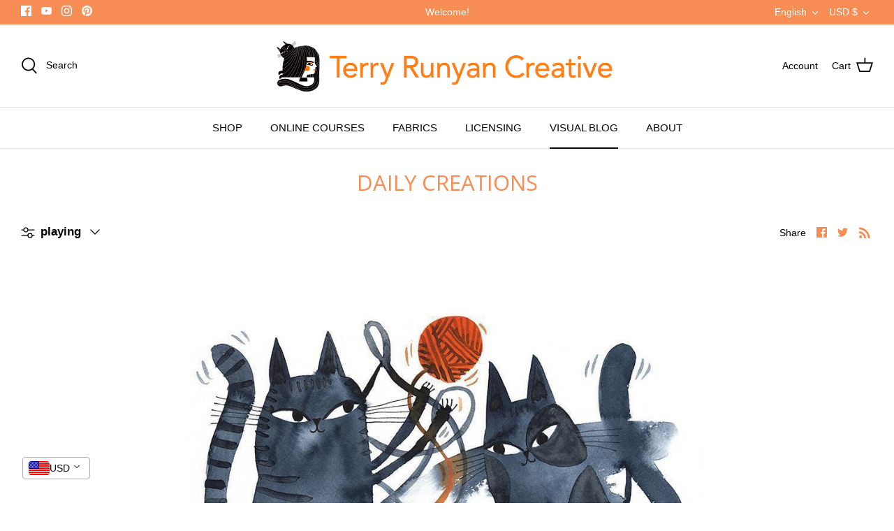

--- FILE ---
content_type: text/html; charset=utf-8
request_url: https://www.terryrunyan.com/blogs/news/tagged/playing
body_size: 51500
content:
<!DOCTYPE html>
<html lang="en">
<head>
  <meta name="google-site-verification" content="-wc0AOIKNqyzCs8uLsqIbsNz5FhWeZmxlISL5dDn_JI" />
  







<link rel="preconnect" href="//fonts.shopifycdn.com/" crossorigin>
<link rel="preconnect" href="//cdn.shopify.com/" crossorigin>
<link rel="preconnect" href="//v.shopify.com/" crossorigin>
<link rel="dns-prefetch" href="//www.terryrunyan.com" crossorigin>
<link rel="dns-prefetch" href="//terry-runyan.myshopify.com" crossorigin>
<link rel="dns-prefetch" href="//cdn.shopify.com" crossorigin>
<link rel="dns-prefetch" href="//v.shopify.com" crossorigin>
<link rel="dns-prefetch" href="//fonts.shopifycdn.com" crossorigin>
  <!-- Symmetry 4.11.12 -->

  <link rel="preload" href="//www.terryrunyan.com/cdn/shop/t/9/assets/styles.css?v=55424248711822299061759332112" as="style">
  <meta charset="utf-8" />
<meta name="viewport" content="width=device-width,initial-scale=1.0" />
<meta http-equiv="X-UA-Compatible" content="IE=edge">

<link rel="preconnect" href="https://cdn.shopify.com" crossorigin>
<link rel="preconnect" href="https://fonts.shopify.com" crossorigin>
<link rel="preconnect" href="https://monorail-edge.shopifysvc.com"><link rel="preload" as="font" href="//www.terryrunyan.com/cdn/fonts/open_sans/opensans_n4.c32e4d4eca5273f6d4ee95ddf54b5bbb75fc9b61.woff2" type="font/woff2" crossorigin>
<link rel="preload" as="font" href="" type="font/woff2" crossorigin>
<link rel="preload" as="font" href="" type="font/woff2" crossorigin>
<link rel="preload" as="font" href="" type="font/woff2" crossorigin><link rel="preload" as="font" href="" type="font/woff2" crossorigin><link rel="preload" as="font" href="" type="font/woff2" crossorigin><link rel="preload" as="font" href="" type="font/woff2" crossorigin><link rel="preload" href="//www.terryrunyan.com/cdn/shop/t/9/assets/vendor.js?v=182565045077416095021635747378" as="script">
<link rel="preload" href="//www.terryrunyan.com/cdn/shop/t/9/assets/theme.js?v=149655387520898864151635747377" as="script"><link rel="canonical" href="https://www.terryrunyan.com/blogs/news/tagged/playing" /><meta name="description" content="This is my daily creating blog. Here is where you will find my newest artwork hot of the press. Most of my work is in mixed media but I also create digitally. Often you will find cute cats in my work because I love them so! If you are interested in a work you see please email me at: terry@terryrunyan.com :)">
  <meta name="theme-color" content="#f78d54">

  <title>
    Daily Creations &ndash; Tagged &quot;playing&quot; &ndash; Terry Runyan Creative
  </title>

  <meta property="og:site_name" content="Terry Runyan Creative">
<meta property="og:url" content="https://www.terryrunyan.com/blogs/news/tagged/playing">
<meta property="og:title" content="Daily Creations">
<meta property="og:type" content="website">
<meta property="og:description" content="This is my daily creating blog. Here is where you will find my newest artwork hot of the press. Most of my work is in mixed media but I also create digitally. Often you will find cute cats in my work because I love them so! If you are interested in a work you see please email me at: terry@terryrunyan.com :)"><meta name="twitter:card" content="summary_large_image">
<meta name="twitter:title" content="Daily Creations">
<meta name="twitter:description" content="This is my daily creating blog. Here is where you will find my newest artwork hot of the press. Most of my work is in mixed media but I also create digitally. Often you will find cute cats in my work because I love them so! If you are interested in a work you see please email me at: terry@terryrunyan.com :)">


  <link href="//www.terryrunyan.com/cdn/shop/t/9/assets/styles.css?v=55424248711822299061759332112" rel="stylesheet" type="text/css" media="all" />

  <script>
    window.theme = window.theme || {};
    theme.money_format = "\u003cspan class=money\u003e${{amount}}\u003c\/span\u003e";
    theme.strings = {
      previous: "Previous",
      next: "Next",
      addressError: "Error looking up that address",
      addressNoResults: "No results for that address",
      addressQueryLimit: "You have exceeded the Google API usage limit. Consider upgrading to a \u003ca href=\"https:\/\/developers.google.com\/maps\/premium\/usage-limits\"\u003ePremium Plan\u003c\/a\u003e.",
      authError: "There was a problem authenticating your Google Maps API Key.",
      icon_labels_left: "Left",
      icon_labels_right: "Right",
      icon_labels_down: "Down",
      icon_labels_close: "Close",
      icon_labels_plus: "Plus",
      cart_terms_confirmation: "You must agree to the terms and conditions before continuing.",
      products_listing_from: "From",
      layout_live_search_see_all: "See all results",
      products_product_add_to_cart: "Add to Cart",
      products_variant_no_stock: "Sold out",
      products_variant_non_existent: "Unavailable",
      onlyXLeft: "[[ quantity ]] in stock",
      products_product_unit_price_separator: " \/ ",
      general_navigation_menu_toggle_aria_label: "Toggle menu",
      products_added_notification_title: "Just added",
      products_added_notification_item: "Item",
      products_added_notification_unit_price: "Item price",
      products_added_notification_quantity: "Qty",
      products_added_notification_total_price: "Total price",
      products_added_notification_shipping_note: "Excl. shipping",
      products_added_notification_keep_shopping: "Keep Shopping",
      products_added_notification_cart: "Cart",
      products_product_adding_to_cart: "Adding",
      products_product_added_to_cart: "Added to cart",
      products_added_notification_subtotal: "Subtotal",
      products_labels_sold_out: "Sold Out",
      products_labels_sale: "Sale",
      products_labels_percent_reduction: "[[ amount ]]% off",
      products_labels_value_reduction_html: "[[ amount ]] off",
      products_product_preorder: "Pre-order",
      general_quick_search_pages: "Pages",
      general_quick_search_no_results: "Sorry, we couldn\u0026#39;t find any results",
      collections_general_see_all_subcollections: "See all..."
    };
    theme.routes = {
      search_url: '/search',
      cart_url: '/cart',
      cart_add_url: '/cart/add',
      cart_change_url: '/cart/change'
    };
    theme.settings = {
      cart_type: "drawer",
      quickbuy_style: "whole",
      show_size_chart: false
    };
    document.documentElement.classList.add('js');
  </script>

  <script>window.performance && window.performance.mark && window.performance.mark('shopify.content_for_header.start');</script><meta name="google-site-verification" content="NOYQ-DZCmvXckLKzXn56dvlvp0hqSAU___54MY4k6os">
<meta id="shopify-digital-wallet" name="shopify-digital-wallet" content="/53886877867/digital_wallets/dialog">
<meta name="shopify-checkout-api-token" content="eb3ded7e9a6267682649e23ebc626d14">
<meta id="in-context-paypal-metadata" data-shop-id="53886877867" data-venmo-supported="false" data-environment="production" data-locale="en_US" data-paypal-v4="true" data-currency="USD">
<link rel="alternate" type="application/atom+xml" title="Feed" href="/blogs/news/tagged/playing.atom" />
<link rel="alternate" hreflang="x-default" href="https://www.terryrunyan.com/blogs/news/tagged/playing">
<link rel="alternate" hreflang="en" href="https://www.terryrunyan.com/blogs/news/tagged/playing">
<link rel="alternate" hreflang="fr" href="https://www.terryrunyan.com/fr/blogs/news/tagged/playing">
<link rel="alternate" hreflang="es" href="https://www.terryrunyan.com/es/blogs/news/tagged/playing">
<link rel="alternate" hreflang="de" href="https://www.terryrunyan.com/de/blogs/news/tagged/playing">
<link rel="alternate" hreflang="ja" href="https://www.terryrunyan.com/ja/blogs/news/tagged/playing">
<script async="async" src="/checkouts/internal/preloads.js?locale=en-US"></script>
<link rel="preconnect" href="https://shop.app" crossorigin="anonymous">
<script async="async" src="https://shop.app/checkouts/internal/preloads.js?locale=en-US&shop_id=53886877867" crossorigin="anonymous"></script>
<script id="apple-pay-shop-capabilities" type="application/json">{"shopId":53886877867,"countryCode":"US","currencyCode":"USD","merchantCapabilities":["supports3DS"],"merchantId":"gid:\/\/shopify\/Shop\/53886877867","merchantName":"Terry Runyan Creative","requiredBillingContactFields":["postalAddress","email"],"requiredShippingContactFields":["postalAddress","email"],"shippingType":"shipping","supportedNetworks":["visa","masterCard","amex","discover","elo","jcb"],"total":{"type":"pending","label":"Terry Runyan Creative","amount":"1.00"},"shopifyPaymentsEnabled":true,"supportsSubscriptions":true}</script>
<script id="shopify-features" type="application/json">{"accessToken":"eb3ded7e9a6267682649e23ebc626d14","betas":["rich-media-storefront-analytics"],"domain":"www.terryrunyan.com","predictiveSearch":true,"shopId":53886877867,"locale":"en"}</script>
<script>var Shopify = Shopify || {};
Shopify.shop = "terry-runyan.myshopify.com";
Shopify.locale = "en";
Shopify.currency = {"active":"USD","rate":"1.0"};
Shopify.country = "US";
Shopify.theme = {"name":"MeroxIO Optimized ","id":127945146539,"schema_name":"Symmetry","schema_version":"4.11.12","theme_store_id":568,"role":"main"};
Shopify.theme.handle = "null";
Shopify.theme.style = {"id":null,"handle":null};
Shopify.cdnHost = "www.terryrunyan.com/cdn";
Shopify.routes = Shopify.routes || {};
Shopify.routes.root = "/";</script>
<script type="module">!function(o){(o.Shopify=o.Shopify||{}).modules=!0}(window);</script>
<script>!function(o){function n(){var o=[];function n(){o.push(Array.prototype.slice.apply(arguments))}return n.q=o,n}var t=o.Shopify=o.Shopify||{};t.loadFeatures=n(),t.autoloadFeatures=n()}(window);</script>
<script>
  window.ShopifyPay = window.ShopifyPay || {};
  window.ShopifyPay.apiHost = "shop.app\/pay";
  window.ShopifyPay.redirectState = null;
</script>
<script id="shop-js-analytics" type="application/json">{"pageType":"blog"}</script>
<script defer="defer" async type="module" src="//www.terryrunyan.com/cdn/shopifycloud/shop-js/modules/v2/client.init-shop-cart-sync_BN7fPSNr.en.esm.js"></script>
<script defer="defer" async type="module" src="//www.terryrunyan.com/cdn/shopifycloud/shop-js/modules/v2/chunk.common_Cbph3Kss.esm.js"></script>
<script defer="defer" async type="module" src="//www.terryrunyan.com/cdn/shopifycloud/shop-js/modules/v2/chunk.modal_DKumMAJ1.esm.js"></script>
<script type="module">
  await import("//www.terryrunyan.com/cdn/shopifycloud/shop-js/modules/v2/client.init-shop-cart-sync_BN7fPSNr.en.esm.js");
await import("//www.terryrunyan.com/cdn/shopifycloud/shop-js/modules/v2/chunk.common_Cbph3Kss.esm.js");
await import("//www.terryrunyan.com/cdn/shopifycloud/shop-js/modules/v2/chunk.modal_DKumMAJ1.esm.js");

  window.Shopify.SignInWithShop?.initShopCartSync?.({"fedCMEnabled":true,"windoidEnabled":true});

</script>
<script>
  window.Shopify = window.Shopify || {};
  if (!window.Shopify.featureAssets) window.Shopify.featureAssets = {};
  window.Shopify.featureAssets['shop-js'] = {"shop-cart-sync":["modules/v2/client.shop-cart-sync_CJVUk8Jm.en.esm.js","modules/v2/chunk.common_Cbph3Kss.esm.js","modules/v2/chunk.modal_DKumMAJ1.esm.js"],"init-fed-cm":["modules/v2/client.init-fed-cm_7Fvt41F4.en.esm.js","modules/v2/chunk.common_Cbph3Kss.esm.js","modules/v2/chunk.modal_DKumMAJ1.esm.js"],"init-shop-email-lookup-coordinator":["modules/v2/client.init-shop-email-lookup-coordinator_Cc088_bR.en.esm.js","modules/v2/chunk.common_Cbph3Kss.esm.js","modules/v2/chunk.modal_DKumMAJ1.esm.js"],"init-windoid":["modules/v2/client.init-windoid_hPopwJRj.en.esm.js","modules/v2/chunk.common_Cbph3Kss.esm.js","modules/v2/chunk.modal_DKumMAJ1.esm.js"],"shop-button":["modules/v2/client.shop-button_B0jaPSNF.en.esm.js","modules/v2/chunk.common_Cbph3Kss.esm.js","modules/v2/chunk.modal_DKumMAJ1.esm.js"],"shop-cash-offers":["modules/v2/client.shop-cash-offers_DPIskqss.en.esm.js","modules/v2/chunk.common_Cbph3Kss.esm.js","modules/v2/chunk.modal_DKumMAJ1.esm.js"],"shop-toast-manager":["modules/v2/client.shop-toast-manager_CK7RT69O.en.esm.js","modules/v2/chunk.common_Cbph3Kss.esm.js","modules/v2/chunk.modal_DKumMAJ1.esm.js"],"init-shop-cart-sync":["modules/v2/client.init-shop-cart-sync_BN7fPSNr.en.esm.js","modules/v2/chunk.common_Cbph3Kss.esm.js","modules/v2/chunk.modal_DKumMAJ1.esm.js"],"init-customer-accounts-sign-up":["modules/v2/client.init-customer-accounts-sign-up_CfPf4CXf.en.esm.js","modules/v2/client.shop-login-button_DeIztwXF.en.esm.js","modules/v2/chunk.common_Cbph3Kss.esm.js","modules/v2/chunk.modal_DKumMAJ1.esm.js"],"pay-button":["modules/v2/client.pay-button_CgIwFSYN.en.esm.js","modules/v2/chunk.common_Cbph3Kss.esm.js","modules/v2/chunk.modal_DKumMAJ1.esm.js"],"init-customer-accounts":["modules/v2/client.init-customer-accounts_DQ3x16JI.en.esm.js","modules/v2/client.shop-login-button_DeIztwXF.en.esm.js","modules/v2/chunk.common_Cbph3Kss.esm.js","modules/v2/chunk.modal_DKumMAJ1.esm.js"],"avatar":["modules/v2/client.avatar_BTnouDA3.en.esm.js"],"init-shop-for-new-customer-accounts":["modules/v2/client.init-shop-for-new-customer-accounts_CsZy_esa.en.esm.js","modules/v2/client.shop-login-button_DeIztwXF.en.esm.js","modules/v2/chunk.common_Cbph3Kss.esm.js","modules/v2/chunk.modal_DKumMAJ1.esm.js"],"shop-follow-button":["modules/v2/client.shop-follow-button_BRMJjgGd.en.esm.js","modules/v2/chunk.common_Cbph3Kss.esm.js","modules/v2/chunk.modal_DKumMAJ1.esm.js"],"checkout-modal":["modules/v2/client.checkout-modal_B9Drz_yf.en.esm.js","modules/v2/chunk.common_Cbph3Kss.esm.js","modules/v2/chunk.modal_DKumMAJ1.esm.js"],"shop-login-button":["modules/v2/client.shop-login-button_DeIztwXF.en.esm.js","modules/v2/chunk.common_Cbph3Kss.esm.js","modules/v2/chunk.modal_DKumMAJ1.esm.js"],"lead-capture":["modules/v2/client.lead-capture_DXYzFM3R.en.esm.js","modules/v2/chunk.common_Cbph3Kss.esm.js","modules/v2/chunk.modal_DKumMAJ1.esm.js"],"shop-login":["modules/v2/client.shop-login_CA5pJqmO.en.esm.js","modules/v2/chunk.common_Cbph3Kss.esm.js","modules/v2/chunk.modal_DKumMAJ1.esm.js"],"payment-terms":["modules/v2/client.payment-terms_BxzfvcZJ.en.esm.js","modules/v2/chunk.common_Cbph3Kss.esm.js","modules/v2/chunk.modal_DKumMAJ1.esm.js"]};
</script>
<script>(function() {
  var isLoaded = false;
  function asyncLoad() {
    if (isLoaded) return;
    isLoaded = true;
    var urls = ["\/\/cdn.shopify.com\/proxy\/3a6ddecfb2ec60f4838f95545acacc5965f6508b75ad69bafbb572c36c51d0d7\/static.cdn.printful.com\/static\/js\/external\/shopify-product-customizer.js?v=0.28\u0026shop=terry-runyan.myshopify.com\u0026sp-cache-control=cHVibGljLCBtYXgtYWdlPTkwMA"];
    for (var i = 0; i < urls.length; i++) {
      var s = document.createElement('script');
      s.type = 'text/javascript';
      s.async = true;
      s.src = urls[i];
      var x = document.getElementsByTagName('script')[0];
      x.parentNode.insertBefore(s, x);
    }
  };
  if(window.attachEvent) {
    window.attachEvent('onload', asyncLoad);
  } else {
    window.addEventListener('load', asyncLoad, false);
  }
})();</script>
<script id="__st">var __st={"a":53886877867,"offset":-21600,"reqid":"42a78a1c-c5a8-4a08-8c8d-8fbd3438128c-1769963611","pageurl":"www.terryrunyan.com\/blogs\/news\/tagged\/playing","s":"blogs-76233769131","u":"134f234c7f97","p":"blog","rtyp":"blog","rid":76233769131};</script>
<script>window.ShopifyPaypalV4VisibilityTracking = true;</script>
<script id="captcha-bootstrap">!function(){'use strict';const t='contact',e='account',n='new_comment',o=[[t,t],['blogs',n],['comments',n],[t,'customer']],c=[[e,'customer_login'],[e,'guest_login'],[e,'recover_customer_password'],[e,'create_customer']],r=t=>t.map((([t,e])=>`form[action*='/${t}']:not([data-nocaptcha='true']) input[name='form_type'][value='${e}']`)).join(','),a=t=>()=>t?[...document.querySelectorAll(t)].map((t=>t.form)):[];function s(){const t=[...o],e=r(t);return a(e)}const i='password',u='form_key',d=['recaptcha-v3-token','g-recaptcha-response','h-captcha-response',i],f=()=>{try{return window.sessionStorage}catch{return}},m='__shopify_v',_=t=>t.elements[u];function p(t,e,n=!1){try{const o=window.sessionStorage,c=JSON.parse(o.getItem(e)),{data:r}=function(t){const{data:e,action:n}=t;return t[m]||n?{data:e,action:n}:{data:t,action:n}}(c);for(const[e,n]of Object.entries(r))t.elements[e]&&(t.elements[e].value=n);n&&o.removeItem(e)}catch(o){console.error('form repopulation failed',{error:o})}}const l='form_type',E='cptcha';function T(t){t.dataset[E]=!0}const w=window,h=w.document,L='Shopify',v='ce_forms',y='captcha';let A=!1;((t,e)=>{const n=(g='f06e6c50-85a8-45c8-87d0-21a2b65856fe',I='https://cdn.shopify.com/shopifycloud/storefront-forms-hcaptcha/ce_storefront_forms_captcha_hcaptcha.v1.5.2.iife.js',D={infoText:'Protected by hCaptcha',privacyText:'Privacy',termsText:'Terms'},(t,e,n)=>{const o=w[L][v],c=o.bindForm;if(c)return c(t,g,e,D).then(n);var r;o.q.push([[t,g,e,D],n]),r=I,A||(h.body.append(Object.assign(h.createElement('script'),{id:'captcha-provider',async:!0,src:r})),A=!0)});var g,I,D;w[L]=w[L]||{},w[L][v]=w[L][v]||{},w[L][v].q=[],w[L][y]=w[L][y]||{},w[L][y].protect=function(t,e){n(t,void 0,e),T(t)},Object.freeze(w[L][y]),function(t,e,n,w,h,L){const[v,y,A,g]=function(t,e,n){const i=e?o:[],u=t?c:[],d=[...i,...u],f=r(d),m=r(i),_=r(d.filter((([t,e])=>n.includes(e))));return[a(f),a(m),a(_),s()]}(w,h,L),I=t=>{const e=t.target;return e instanceof HTMLFormElement?e:e&&e.form},D=t=>v().includes(t);t.addEventListener('submit',(t=>{const e=I(t);if(!e)return;const n=D(e)&&!e.dataset.hcaptchaBound&&!e.dataset.recaptchaBound,o=_(e),c=g().includes(e)&&(!o||!o.value);(n||c)&&t.preventDefault(),c&&!n&&(function(t){try{if(!f())return;!function(t){const e=f();if(!e)return;const n=_(t);if(!n)return;const o=n.value;o&&e.removeItem(o)}(t);const e=Array.from(Array(32),(()=>Math.random().toString(36)[2])).join('');!function(t,e){_(t)||t.append(Object.assign(document.createElement('input'),{type:'hidden',name:u})),t.elements[u].value=e}(t,e),function(t,e){const n=f();if(!n)return;const o=[...t.querySelectorAll(`input[type='${i}']`)].map((({name:t})=>t)),c=[...d,...o],r={};for(const[a,s]of new FormData(t).entries())c.includes(a)||(r[a]=s);n.setItem(e,JSON.stringify({[m]:1,action:t.action,data:r}))}(t,e)}catch(e){console.error('failed to persist form',e)}}(e),e.submit())}));const S=(t,e)=>{t&&!t.dataset[E]&&(n(t,e.some((e=>e===t))),T(t))};for(const o of['focusin','change'])t.addEventListener(o,(t=>{const e=I(t);D(e)&&S(e,y())}));const B=e.get('form_key'),M=e.get(l),P=B&&M;t.addEventListener('DOMContentLoaded',(()=>{const t=y();if(P)for(const e of t)e.elements[l].value===M&&p(e,B);[...new Set([...A(),...v().filter((t=>'true'===t.dataset.shopifyCaptcha))])].forEach((e=>S(e,t)))}))}(h,new URLSearchParams(w.location.search),n,t,e,['guest_login'])})(!0,!0)}();</script>
<script integrity="sha256-4kQ18oKyAcykRKYeNunJcIwy7WH5gtpwJnB7kiuLZ1E=" data-source-attribution="shopify.loadfeatures" defer="defer" src="//www.terryrunyan.com/cdn/shopifycloud/storefront/assets/storefront/load_feature-a0a9edcb.js" crossorigin="anonymous"></script>
<script crossorigin="anonymous" defer="defer" src="//www.terryrunyan.com/cdn/shopifycloud/storefront/assets/shopify_pay/storefront-65b4c6d7.js?v=20250812"></script>
<script data-source-attribution="shopify.dynamic_checkout.dynamic.init">var Shopify=Shopify||{};Shopify.PaymentButton=Shopify.PaymentButton||{isStorefrontPortableWallets:!0,init:function(){window.Shopify.PaymentButton.init=function(){};var t=document.createElement("script");t.src="https://www.terryrunyan.com/cdn/shopifycloud/portable-wallets/latest/portable-wallets.en.js",t.type="module",document.head.appendChild(t)}};
</script>
<script data-source-attribution="shopify.dynamic_checkout.buyer_consent">
  function portableWalletsHideBuyerConsent(e){var t=document.getElementById("shopify-buyer-consent"),n=document.getElementById("shopify-subscription-policy-button");t&&n&&(t.classList.add("hidden"),t.setAttribute("aria-hidden","true"),n.removeEventListener("click",e))}function portableWalletsShowBuyerConsent(e){var t=document.getElementById("shopify-buyer-consent"),n=document.getElementById("shopify-subscription-policy-button");t&&n&&(t.classList.remove("hidden"),t.removeAttribute("aria-hidden"),n.addEventListener("click",e))}window.Shopify?.PaymentButton&&(window.Shopify.PaymentButton.hideBuyerConsent=portableWalletsHideBuyerConsent,window.Shopify.PaymentButton.showBuyerConsent=portableWalletsShowBuyerConsent);
</script>
<script data-source-attribution="shopify.dynamic_checkout.cart.bootstrap">document.addEventListener("DOMContentLoaded",(function(){function t(){return document.querySelector("shopify-accelerated-checkout-cart, shopify-accelerated-checkout")}if(t())Shopify.PaymentButton.init();else{new MutationObserver((function(e,n){t()&&(Shopify.PaymentButton.init(),n.disconnect())})).observe(document.body,{childList:!0,subtree:!0})}}));
</script>
<script id='scb4127' type='text/javascript' async='' src='https://www.terryrunyan.com/cdn/shopifycloud/privacy-banner/storefront-banner.js'></script><link id="shopify-accelerated-checkout-styles" rel="stylesheet" media="screen" href="https://www.terryrunyan.com/cdn/shopifycloud/portable-wallets/latest/accelerated-checkout-backwards-compat.css" crossorigin="anonymous">
<style id="shopify-accelerated-checkout-cart">
        #shopify-buyer-consent {
  margin-top: 1em;
  display: inline-block;
  width: 100%;
}

#shopify-buyer-consent.hidden {
  display: none;
}

#shopify-subscription-policy-button {
  background: none;
  border: none;
  padding: 0;
  text-decoration: underline;
  font-size: inherit;
  cursor: pointer;
}

#shopify-subscription-policy-button::before {
  box-shadow: none;
}

      </style>

<script>window.performance && window.performance.mark && window.performance.mark('shopify.content_for_header.end');</script>
	

<!-- BEGIN app block: shopify://apps/vitals/blocks/app-embed/aeb48102-2a5a-4f39-bdbd-d8d49f4e20b8 --><link rel="preconnect" href="https://appsolve.io/" /><link rel="preconnect" href="https://cdn-sf.vitals.app/" /><script data-ver="58" id="vtlsAebData" class="notranslate">window.vtlsLiquidData = window.vtlsLiquidData || {};window.vtlsLiquidData.buildId = 57294;

window.vtlsLiquidData.apiHosts = {
	...window.vtlsLiquidData.apiHosts,
	"1": "https://appsolve.io"
};
	window.vtlsLiquidData.moduleSettings = {"5":[],"7":[],"8":[],"9":[],"10":{"66":"circle","67":"ffffff","68":"pop","69":"left","70":2,"71":"ff9001"},"12":{"29":true,"30":true,"31":true,"32":true,"108":true},"16":{"232":true,"245":"bottom","246":"bottom","247":"Add to Cart","411":true,"417":true,"418":true,"477":"automatic","478":"000000","479":"ffffff","489":true,"843":"ffffff","844":"2e2e2e","921":true,"922":true,"923":true,"924":"1","925":"1","952":"{\"container\":{\"traits\":{\"height\":{\"default\":\"40px\"}}},\"productDetails\":{\"traits\":{\"stickySubmitBtnStyle\":{\"default\":\"small\"}}}}","1021":false,"1110":false,"1154":0,"1155":true,"1156":true,"1157":false,"1158":0,"1159":false,"1160":false,"1161":false,"1162":false,"1163":false,"1182":false,"1183":true,"1184":"","1185":false},"21":{"142":true,"143":"left","144":0,"145":0,"190":true,"216":"ffbb07","217":true,"218":0,"219":0,"220":"center","248":true,"278":"ffffff","279":true,"280":"ffffff","281":"eaeaea","287":"reviews","288":"See more reviews","289":"Write a Review","290":"Share your experience","291":"Rating","292":"Name","293":"Review","294":"We'd love to see a picture","295":"Submit Review","296":"Cancel","297":"No reviews yet. Be the first to add a review.","333":20,"334":100,"335":10,"336":50,"410":true,"447":"Thank you for adding your review!","481":"{{ stars }} {{ averageRating }} ({{ totalReviews }} {{ reviewsTranslation }})","482":"{{ stars }} ({{ totalReviews }})","483":19,"484":18,"494":2,"504":"Only image file types are supported for upload","507":true,"508":"E-mail","510":"00a332","563":"The review could not be added. If the problem persists, please contact us.","598":"Store reply","688":"Customers from all over the world love our products!","689":"Reviews","691":true,"745":false,"746":"columns","747":false,"748":"ffce07","752":"Verified buyer","787":"columns","788":true,"793":"000000","794":"ffffff","846":"5e5e5e","877":"222222","878":"737373","879":"f7f7f7","880":"5e5e5e","948":0,"949":0,"951":"{}","994":"Our Customers Love Us","996":1,"1002":4,"1003":false,"1005":false,"1034":false,"1038":20,"1039":20,"1040":10,"1041":10,"1042":100,"1043":50,"1044":"columns","1045":true,"1046":"5e5e5e","1047":"5e5e5e","1048":"222222","1061":false,"1062":0,"1063":0,"1064":"Collected by","1065":"From {{reviews_count}} reviews","1067":true,"1068":false,"1069":true,"1070":true,"1072":"{}","1073":"left","1074":"center","1078":true,"1089":"{}","1090":0},"22":{"165":true,"193":"f31212","234":"Customers who bought this also bought","238":"left","323":"From","325":"Add to Cart","342":false,"406":true,"445":"Out of stock","486":"","675":"7,4","856":"ffffff","857":"f6f6f6","858":"4f4f4f","960":"{\"productTitle\":{\"traits\":{\"fontWeight\":{\"default\":\"600\"}}}}","1015":1,"1017":1,"1019":true,"1022":true},"30":{"128":true,"129":true,"134":"1,2,3,4,5","136":true,"138":"Prices shown here are calculated in {{ visible_currency }}, but the final order will be paid in {{ default_currency }}.","139":false,"140":false,"141":true,"150":true,"151":"bottom_left","152":"bottom_left","168":99,"191":"ffffff","249":false,"298":true,"337":"ffffff","338":"f4f4f4","339":"111111","415":false,"459":true,"524":true,"609":14,"852":"f6f6f6"},"31":[],"34":{"184":false,"192":true,"233":"Recently Viewed","237":"left","254":"f31212","324":"Add to Cart","343":false,"405":true,"439":"From","444":"Out of stock","853":"ffffff","854":"f6f6f6","855":"4f4f4f","957":"{\"productTitle\":{\"traits\":{\"fontWeight\":{\"default\":\"600\"}}}}","1016":1,"1018":1,"1020":true,"1027":true},"48":{"469":true,"491":true,"588":true,"595":false,"603":"","605":"","606":".vtl-rv-main-widget, .vitals-cc-notice { clear: both !important; }","781":true,"783":1,"876":0,"1076":true,"1105":0,"1198":false},"52":{"581":"standard","582":false,"583":5,"584":true,"585":"Email address already used","586":"Invalid email address","587":48,"995":"{}","1049":"You have to accept marketing emails to become a subscriber","1050":"You have to accept the privacy policy and marketing emails","1051":"You have to accept the Privacy Policy","1052":"Privacy Policy","1055":true,"1056":"I have read and agree to the {{ privacy_policy }}","1057":"","1058":true,"1059":"Email me with news and offers"},"53":{"636":"4b8e15","637":"ffffff","638":0,"639":5,"640":"You save:","642":"Out of stock","643":"This item:","644":"Total Price:","645":true,"646":"Add to cart","647":"for","648":"with","649":"off","650":"each","651":"Buy","652":"Subtotal","653":"Discount","654":"Old price","655":0,"656":0,"657":0,"658":0,"659":"ffffff","660":14,"661":"center","671":"000000","702":"Quantity","731":"and","733":0,"734":"362e94","735":"8e86ed","736":true,"737":true,"738":true,"739":"right","740":60,"741":"Free of charge","742":"Free","743":"Claim gift","744":"1,2,4,5","750":"Gift","762":"Discount","763":false,"773":"Your product has been added to the cart.","786":"save","848":"ffffff","849":"f6f6f6","850":"4f4f4f","851":"Per item:","895":"eceeef","1007":"Pick another","1010":"{}","1012":true,"1028":"Other customers loved this offer","1029":"Add to order\t","1030":"Added to order","1031":"Check out","1032":1,"1033":"{}","1035":"See more","1036":"See less","1037":"{}","1077":"%","1083":"Check out","1085":100,"1086":"cd1900","1091":10,"1092":1,"1093":"{\"title\":{\"traits\":{\"color\":{\"default\":\"#000000\"},\"backgroundColor\":{\"default\":\"#ffffff\"}}}}","1164":"Free shipping","1188":"light","1190":"center","1191":"light","1192":"square"}};

window.vtlsLiquidData.shopThemeName = "Symmetry";window.vtlsLiquidData.settingTranslation = {"30":{"138":{"en":"Prices shown here are calculated in {{ visible_currency }}, but the final order will be paid in {{ default_currency }}.","es":"Los precios que se muestran aquí se calculan en {{ visible_currency }}, pero el pedido final se pagará en {{ default_currency }}.","fr":"Les prix indiqués sont calculés en {{ visible_currency }}, mais vous paierez la commande finale en {{ default_currency }}.","de":"Die hier angezeigten Preise werden in {{ visible_currency }} berechnet, aber die endgültige Bestellung wird in {{ default_currency }} bezahlt.","ja":"こちらに表示されている価格は{{ visible_currency }}で計算されていますが、最終的なご注文は{{ default_currency }}で決済されることとなります。"}},"34":{"233":{"en":"Recently Viewed","es":"Visto recientemente","fr":"Consultation récente","de":"Zuletzt angesehen","ja":"最近閲覧した商品"},"324":{"en":"Add to Cart","es":"Añadir a la cesta","fr":"Ajouter au panier","de":"In den Warenkorb","ja":"カートに追加"},"439":{"en":"From","es":"Desde","fr":"De","de":"Von","ja":"投稿者"},"444":{"en":"Out of stock","es":"Agotado","fr":"En rupture de stock","de":"Nicht vorrätig","ja":"在庫切れ"}},"22":{"234":{"en":"Customers who bought this also bought","es":"Los clientes que compraron esto también compraron","fr":"Les internautes ont aussi acheté","de":"Kunden, die dies gekauft haben, kauften auch","ja":"この商品を買った人はこちらの商品も買っています"},"323":{"en":"From","es":"Desde","fr":"De","de":"Von","ja":"投稿者"},"325":{"en":"Add to Cart","es":"Añadir a la cesta","fr":"Ajouter au panier","de":"In den Warenkorb","ja":"カートに追加"},"445":{"en":"Out of stock","es":"Agotado","fr":"En rupture de stock","de":"Nicht vorrätig","ja":"在庫切れ"}},"21":{"287":{"en":"reviews","es":"opiniones","fr":"avis","de":"Rezensionen","ja":"件のレビュー"},"288":{"en":"See more reviews","es":"Ver más opiniones","fr":"Voir d'autres avis","de":"Weitere Rezensionen anzeigen","ja":"レビューをもっと見る"},"289":{"en":"Write a Review","es":"Escribe una opinión","fr":"Rédiger un avis","de":"Rezension schreiben","ja":"レビューを書く"},"290":{"en":"Share your experience","es":"Comparte tu experiencia","fr":"Partagez votre expérience","de":"Teilen Sie Ihre Erfahrungen","ja":"感想をお聞かせください"},"291":{"en":"Rating","es":"Valoración","fr":"Évaluation","de":"Bewertung","ja":"評価"},"292":{"en":"Name","es":"Nombre","fr":"Nom","de":"Name","ja":"名前"},"293":{"en":"Review","es":"Opinión","fr":"Avis","de":"Rezension","ja":"レビュー"},"294":{"en":"We'd love to see a picture","es":"Nos encantaría ver una foto","fr":"Nous aimerions voir une photo","de":"Wir würden gern ein Bild sehen","ja":"ぜひ写真をお載せください"},"295":{"en":"Submit Review","es":"Envía tu opinión","fr":"Soumettre un avis","de":"Rezension absenden","ja":"レビューを投稿する"},"296":{"en":"Cancel","es":"Cancelar","fr":"Annuler","de":"Abbrechen","ja":"キャンセル"},"297":{"en":"No reviews yet. Be the first to add a review.","es":"Todavía no hay opiniones. Sé el primero en añadir una opinión.","fr":"Pas encore d'avis. Laissez un premier avis.","de":"Noch keine Rezensionen. Fügen Sie als Erster eine Rezension hinzu.","ja":"レビューはまだありません。最初にレビューを投稿しませんか。"},"447":{"en":"Thank you for adding your review!","es":"¡Gracias por añadir tu opinión!","fr":"Merci d'avoir ajouté votre avis !","de":"Vielen Dank für Ihre Rezension!","ja":"レビューのご投稿ありがとうございます！"},"481":{"en":"{{ stars }} {{ averageRating }} ({{ totalReviews }} {{ reviewsTranslation }})","es":"{{ stars }} {{ averageRating }} ({{ totalReviews }} {{ reviewsTranslation }})","fr":"{{ stars }} {{ averageRating }} ({{ totalReviews }} {{ reviewsTranslation }})","de":"{{ stars }} {{ averageRating }} ({{ totalReviews }} {{ reviewsTranslation }})","ja":"{{ stars }} {{ averageRating }} ({{ totalReviews }} {{ reviewsTranslation }})"},"482":{"en":"{{ stars }} ({{ totalReviews }})","es":"{{ stars }} ({{ totalReviews }})","fr":"{{ stars }} ({{ totalReviews }})","de":"{{ stars }} ({{ totalReviews }})","ja":"{{ stars }} ({{ totalReviews }})"},"504":{"en":"Only image file types are supported for upload","es":"Solo se admiten tipos de archivos de imagen para la carga","fr":"Il est uniquement possible d'importer les fichiers d'image","de":"Zum Hochladen werden nur Bilddateitypen unterstützt","ja":"アップロードいただけるファイル形式は画像ファイルのみです"},"508":{"en":"E-mail","es":"Correo electrónico","fr":"E-mail","de":"E-Mail","ja":"メールアドレス"},"563":{"en":"The review could not be added. If the problem persists, please contact us.","es":"No se ha podido añadir la reseña. Si el problema persiste, ponte en contacto con nosotros.","fr":"Impossible d'ajouter l'avis. Si le problème persiste, veuillez nous contacter.","de":"Die Rezension konnte nicht hinzugefügt werden. Wenn das Problem weiterhin besteht, nehmen Sie bitte Kontakt mit uns auf.","ja":"レビューを投稿できませんでした。問題が解決しない場合は、弊社までお問い合わせください。"},"598":{"en":"Store reply","es":"Respuesta de la tienda","fr":"Réponse du magasin","de":"Shop-Antwort","ja":"ストアからの返信"},"688":{"en":"Customers from all over the world love our products!","es":"¡A clientes de todo el mundo les encantan nuestros productos!","fr":"Nos produits font fureur dans le monde entier !","de":"Kunden aus aller Welt lieben unsere Produkte!","ja":"当社の製品は、世界中のお客さまに愛されています！"},"689":{"en":"Reviews","es":"Clientes satisfechos","fr":"Clients satisfaits","de":"Zufriedene Kunden","ja":"お客様からの声"},"752":{"en":"Verified buyer","es":"Comprador verificado","fr":"Acheteur vérifié","de":"Verifizierter Käufer","ja":"認証購入者"},"994":{"en":"Our Customers Love Us","es":"Nuestros clientes nos aman","fr":"Nos clients nous adorent","de":"Unsere Kunden lieben uns","ja":"私たちのお客様は私たちを愛しています"},"1064":{"en":"Collected by","es":"Recogido por","fr":"Collecté par","de":"Gesammelt von","ja":"によって収集"},"1065":{"en":"From {{reviews_count}} reviews","es":"De {{reviews_count}} revisiones","fr":"De {{reviews_count}} avis","de":"Von {{reviews_count}} bewertungen","ja":"{{reviews_count}} 件のレビューから"}},"52":{"585":{"en":"Email address already used","es":"Dirección de correo electrónico ya utilizada","fr":"Adresse e-mail déjà utilisée","de":"E-Mail-Adresse bereits verwendet","ja":"メールアドレスはすでに使用されています"},"586":{"en":"Invalid email address","es":"Dirección de correo electrónico no válida","fr":"Adresse e-mail non valide","de":"Ungültige E-Mail-Adresse","ja":"無効なメールアドレス"},"1049":{"en":"You have to accept marketing emails to become a subscriber","es":"Debes aceptar los correos electrónicos de marketing para convertirte en suscriptor","fr":"Vous devez accepter les e-mails marketing pour devenir abonné","de":"Sie müssen Marketing-E-Mails akzeptieren, um Abonnent zu werden","ja":"サブスクライバーになるためには、マーケティングメールを受け入れる必要があります"},"1051":{"en":"You have to accept the Privacy Policy","es":"Tienes que aceptar la Política de privacidad","fr":"Vous devez accepter la politique de confidentialité","de":"Sie müssen die Datenschutzerklärung akzeptieren","ja":"プライバシーポリシーに同意していただく必要があります"},"1050":{"en":"You have to accept the privacy policy and marketing emails","es":"Devi accettare la politica sulla privacy e le email di marketing","fr":"Vous devez accepter la politique de confidentialité et les courriels marketing","de":"Sie müssen die Datenschutzrichtlinien und Marketing-E-Mails akzeptieren","ja":"プライバシーポリシーとマーケティングメールを受け入れる必要があります"},"1052":{"en":"Privacy Policy","es":"Política de privacidad","fr":"Politique de confidentialité","de":"Datenschutzerklärung","ja":"プライバシーポリシー"},"1056":{"en":"I have read and agree to the {{ privacy_policy }}","es":"He leído y acepto la {{ privacy_policy }}","fr":"J'ai lu et j'accepte la {{ privacy_policy }}","de":"Ich habe die {{ privacy_policy }} gelesen und stimme ihr zu","ja":"私は{{ privacy_policy }}を読み、これに同意します。"},"1059":{"en":"Email me with news and offers","es":"Envíame un correo electrónico con noticias y ofertas","fr":"Envoyez-moi un email avec des nouveautés et des offres","de":"Schicken Sie mir eine E-Mail mit Neuigkeiten und Angeboten","ja":"ニュースとオファーをメールで送ってください"}},"53":{"640":{"en":"You save:","es":"Te ahorras:","fr":"Vous économisez :","de":"Sie sparen:","ja":"割引額："},"642":{"en":"Out of stock","es":"Agotado","fr":"En rupture de stock","de":"Nicht vorrätig","ja":"在庫切れ"},"643":{"en":"This item:","es":"Este artículo:","fr":"Cet article :","de":"Dieser Artikel:","ja":"こちらの商品："},"644":{"en":"Total Price:","es":"Precio total:","fr":"Prix total :","de":"Gesamtpreis:","ja":"合計金額："},"646":{"en":"Add to cart","es":"Añadir a la cesta","fr":"Ajouter au panier","de":"In den Warenkorb","ja":"カートに追加"},"647":{"en":"for","es":"para","fr":"pour","de":"für","ja":"のご注文で"},"648":{"en":"with","es":"con","fr":"avec","de":"mit","ja":"で"},"649":{"en":"off","es":"descuento","fr":"sur","de":"Rabatt","ja":"オフ"},"650":{"en":"each","es":"cada","fr":"chaque","de":"jeweils","ja":"各"},"651":{"en":"Buy","es":"Comprar","fr":"Acheter","de":"Kaufen","ja":"購入"},"652":{"en":"Subtotal","es":"Subtotal","fr":"Sous-total","de":"Zwischensumme","ja":"小計"},"653":{"en":"Discount","es":"Descuento","fr":"Réduction","de":"Rabatt","ja":"割引"},"654":{"en":"Old price","es":"Precio antiguo","fr":"Ancien prix","de":"Alter Preis","ja":"以前の価格"},"702":{"en":"Quantity","es":"Cantidad","fr":"Quantité","de":"Menge","ja":"数量"},"731":{"en":"and","es":"y","fr":"et","de":"und","ja":"そして"},"741":{"en":"Free of charge","es":"Gratis","fr":"Gratuit","de":"Gratis","ja":"無料"},"742":{"en":"Free","es":"Gratis","fr":"Gratuit","de":"Kostenlos","ja":"無料"},"743":{"en":"Claim gift","es":"Reclamar el regalo","fr":"Réclamer le cadeau","de":"Geschenk in Anspruch nehmen","ja":"ギフトを取得する"},"750":{"en":"Gift","es":"Regalo","fr":"Cadeau","de":"Geschenk","ja":"賜物"},"762":{"en":"Discount","es":"Descuento","fr":"Réduction","de":"Rabatt","ja":"割引"},"773":{"en":"Your product has been added to the cart.","es":"Tu producto se ha añadido al carrito.","fr":"Votre produit a été ajouté au panier.","de":"Ihr Produkt wurde dem Einkaufswagen hinzugefügt.","ja":"商品がカートに追加されました。"},"786":{"en":"save","es":"ahorrar","fr":"économiser","de":"sparen","ja":"割引額"},"851":{"en":"Per item:","es":"Por item:","fr":"Par objet:","de":"Pro Stück:","ja":"アイテムごと:"},"1007":{"en":"Pick another","es":"Elige otro","fr":"Choisis autre","de":"Artikel tauschen","ja":"商品を交換"},"1028":{"en":"Other customers loved this offer","es":"A otros clientes les encantó esta oferta","fr":"D'autres clients ont adoré cette offre","de":"Andere Kunden liebten dieses Angebot","ja":"他のお客様はこのオファーが気に入りました"},"1029":{"en":"Add to order\t","es":"Añadir al pedido","fr":"Ajouter à la commande","de":"In den Warenkorb","ja":"注文に追加する"},"1030":{"en":"Added to order","es":"Añadido al pedido","fr":"Ajouté à la commande","de":"Hinzugefügt","ja":"注文に追加されました"},"1031":{"en":"Check out","es":"Pagar pedido","fr":"Procéder au paiement","de":"Auschecken","ja":"ご購入手続きへ"},"1035":{"en":"See more","es":"Ver más","fr":"Voir plus","de":"Mehr sehen","ja":"もっと見る"},"1036":{"en":"See less","es":"Ver menos","fr":"Voir moins","de":"Weniger sehen","ja":"少なく見る"},"1083":{"en":"Check out","es":"Pagar pedido","fr":"Procéder au paiement","de":"Auschecken","ja":"ご購入手続きへ"},"1164":{"en":"Free shipping","es":"Envío gratuito","fr":"Livraison gratuite","de":"Kostenloser Versand","ja":"送料無料"},"1167":{"en":"Unavailable","es":"No disponible","fr":"Indisponible","de":"Nicht verfügbar","ja":"利用できません"}},"16":{"1184":{"en":"","de":"","es":"","fr":"","ja":""}}};window.vtlsLiquidData.popUps=[{"id":"Wvom8bo","type":1,"triggerType":0,"publicTitle":{"en":"GET 5% OFF","de":"20 % SPAREN","es":"OBTÉN UN 20 % DE DESCUENTO","fr":"OBTENEZ 20 % DE RÉDUCTION","ja":"20％オフをゲット"},"description":{"en":"Enter your email to get your Coupon.","de":"Geben Sie Ihre E-Mail ein, um Ihren Gutschein zu erhalten.","es":"Introduce tu correo electrónico para obtener tu cupón.","fr":"Saisissez votre adresse e-mail pour obtenir votre coupon.","ja":"クーポンを取得するには、メールアドレスを入力してください。"},"ctaLabel":{"en":"Show me the coupon","de":"Gutschein anzeigen","es":"Muéstrame el cupón","fr":"Montrez-moi le coupon","ja":"クーポンを表示する"},"traits":"{\"popupContainer\":{\"traits\":{\"bodyTextSize\":{\"default\":\"20px\"}}}}","imageUrl":null,"addSecondaryButton":false,"secondaryButtonText":{"en":"No, thank you","de":"Nein, danke","es":"No, gracias","fr":"Non, merci","ja":"いいえ、ありがとう"},"logoUrl":"https:\/\/cdn-pop.vitals.app\/53886877867\/67b4c48a8f923.jpg","addLogo":true,"leadInputPlaceholder":{"en":"Enter your e-mail HERE","de":"Geben Sie HIER Ihre E-Mail ein","es":"Introduce tu correo electrónico AQUÍ","fr":"Saisissez votre adresse e-mail ICI","ja":"こちらにメールアドレスを入力"},"successTitle":{"en":"THANK YOU!","de":"VIELEN DANK!","es":"¡GRACIAS!","fr":"MERCI !","ja":"ありがとうございます！"},"successDescription":{"en":"So happy to connect! Use this coupon code at checkout:","de":"Herzlichen Glückwunsch! Hier ist Ihr wohlverdienter Gutschein:","es":"¡Enhorabuena! Aquí tienes tu merecido cupón:","fr":"Félicitations ! Vous avez mérité votre coupon, le voici :","ja":"おめでとうございます！あなたが獲得したクーポンはこちらです："},"discountCode":"SAVE5","displayDelay":7,"cssClass":"type_discount_capture","themeType":null}];window.vtlsLiquidData.ubOfferTypes={"2":[1,2]};window.vtlsLiquidData.usesFunctions=true;window.vtlsLiquidData.shopSettings={};window.vtlsLiquidData.shopSettings.cartType="drawer";window.vtlsLiquidData.spat="f35f95f9c72427809fc69a1542b2c594";window.vtlsLiquidData.shopInfo={id:53886877867,domain:"www.terryrunyan.com",shopifyDomain:"terry-runyan.myshopify.com",primaryLocaleIsoCode: "en",defaultCurrency:"USD",enabledCurrencies:["AED","AFN","ALL","AMD","ANG","AUD","AWG","AZN","BAM","BBD","BDT","BIF","BOB","BSD","BWP","BZD","CAD","CDF","CHF","CNY","CRC","CVE","CZK","DJF","DKK","DOP","DZD","EGP","ETB","EUR","FJD","FKP","GBP","GMD","GNF","GTQ","GYD","HKD","HNL","HUF","IDR","ILS","INR","ISK","JMD","JPY","KES","KGS","KHR","KMF","KRW","KYD","KZT","LBP","LKR","MAD","MDL","MKD","MOP","MVR","MWK","MYR","NGN","NIO","NPR","NZD","PEN","PGK","PHP","PKR","PLN","PYG","QAR","RON","RSD","RWF","SAR","SBD","SEK","SGD","SHP","SLL","STD","THB","TOP","TTD","TWD","TZS","UAH","UGX","USD","UYU","UZS","VND","VUV","WST","XAF","XCD","XOF","XPF"],moneyFormat:"\u003cspan class=money\u003e${{amount}}\u003c\/span\u003e",moneyWithCurrencyFormat:"\u003cspan class=money\u003e${{amount}} USD\u003c\/span\u003e",appId:"1",appName:"Vitals",};window.vtlsLiquidData.acceptedScopes = {"1":[26,25,27,28,29,30,31,32,33,34,35,36,37,38,22,2,8,14,20,24,16,18,10,13,21,4,11,1,7,3,19,23,15,17,9,12,49,51,46,47,50,52,48,53]};window.vtlsLiquidData.localization = [{"co": "AF","cu": "AFN"},{"co": "AX","cu": "EUR"},{"co": "AL","cu": "ALL"},{"co": "DZ","cu": "DZD"},{"co": "AD","cu": "EUR"},{"co": "AO","cu": "USD"},{"co": "AI","cu": "XCD"},{"co": "AG","cu": "XCD"},{"co": "AR","cu": "USD"},{"co": "AM","cu": "AMD"},{"co": "AW","cu": "AWG"},{"co": "AC","cu": "SHP"},{"co": "AU","cu": "AUD"},{"co": "AT","cu": "EUR"},{"co": "AZ","cu": "AZN"},{"co": "BS","cu": "BSD"},{"co": "BH","cu": "USD"},{"co": "BD","cu": "BDT"},{"co": "BB","cu": "BBD"},{"co": "BY","cu": "USD"},{"co": "BE","cu": "EUR"},{"co": "BZ","cu": "BZD"},{"co": "BJ","cu": "XOF"},{"co": "BM","cu": "USD"},{"co": "BT","cu": "USD"},{"co": "BO","cu": "BOB"},{"co": "BA","cu": "BAM"},{"co": "BW","cu": "BWP"},{"co": "BV","cu": "USD"},{"co": "BR","cu": "USD"},{"co": "IO","cu": "USD"},{"co": "VG","cu": "USD"},{"co": "BG","cu": "EUR"},{"co": "BF","cu": "XOF"},{"co": "BI","cu": "BIF"},{"co": "KH","cu": "KHR"},{"co": "CM","cu": "XAF"},{"co": "CA","cu": "CAD"},{"co": "CV","cu": "CVE"},{"co": "BQ","cu": "USD"},{"co": "KY","cu": "KYD"},{"co": "CF","cu": "XAF"},{"co": "CL","cu": "USD"},{"co": "CN","cu": "CNY"},{"co": "CX","cu": "AUD"},{"co": "CC","cu": "AUD"},{"co": "CO","cu": "USD"},{"co": "KM","cu": "KMF"},{"co": "CG","cu": "XAF"},{"co": "CD","cu": "CDF"},{"co": "CK","cu": "NZD"},{"co": "CR","cu": "CRC"},{"co": "CI","cu": "XOF"},{"co": "HR","cu": "EUR"},{"co": "CW","cu": "ANG"},{"co": "CY","cu": "EUR"},{"co": "CZ","cu": "CZK"},{"co": "DK","cu": "DKK"},{"co": "DJ","cu": "DJF"},{"co": "DM","cu": "XCD"},{"co": "DO","cu": "DOP"},{"co": "EC","cu": "USD"},{"co": "EG","cu": "EGP"},{"co": "SV","cu": "USD"},{"co": "GQ","cu": "XAF"},{"co": "ER","cu": "USD"},{"co": "EE","cu": "EUR"},{"co": "SZ","cu": "USD"},{"co": "ET","cu": "ETB"},{"co": "FK","cu": "FKP"},{"co": "FO","cu": "DKK"},{"co": "FJ","cu": "FJD"},{"co": "FI","cu": "EUR"},{"co": "FR","cu": "EUR"},{"co": "TF","cu": "EUR"},{"co": "GA","cu": "XOF"},{"co": "GM","cu": "GMD"},{"co": "GE","cu": "USD"},{"co": "DE","cu": "EUR"},{"co": "GH","cu": "USD"},{"co": "GI","cu": "GBP"},{"co": "GR","cu": "EUR"},{"co": "GL","cu": "DKK"},{"co": "GD","cu": "XCD"},{"co": "GT","cu": "GTQ"},{"co": "GG","cu": "GBP"},{"co": "GN","cu": "GNF"},{"co": "GW","cu": "XOF"},{"co": "GY","cu": "GYD"},{"co": "HT","cu": "USD"},{"co": "HM","cu": "AUD"},{"co": "HN","cu": "HNL"},{"co": "HK","cu": "HKD"},{"co": "HU","cu": "HUF"},{"co": "IS","cu": "ISK"},{"co": "IN","cu": "INR"},{"co": "ID","cu": "IDR"},{"co": "IQ","cu": "USD"},{"co": "IE","cu": "EUR"},{"co": "IM","cu": "GBP"},{"co": "IL","cu": "ILS"},{"co": "IT","cu": "EUR"},{"co": "JM","cu": "JMD"},{"co": "JP","cu": "JPY"},{"co": "JE","cu": "USD"},{"co": "JO","cu": "USD"},{"co": "KZ","cu": "KZT"},{"co": "KE","cu": "KES"},{"co": "KI","cu": "USD"},{"co": "XK","cu": "EUR"},{"co": "KW","cu": "USD"},{"co": "KG","cu": "KGS"},{"co": "LV","cu": "EUR"},{"co": "LB","cu": "LBP"},{"co": "LS","cu": "USD"},{"co": "LR","cu": "USD"},{"co": "LY","cu": "USD"},{"co": "LI","cu": "CHF"},{"co": "LT","cu": "EUR"},{"co": "LU","cu": "EUR"},{"co": "MO","cu": "MOP"},{"co": "MG","cu": "USD"},{"co": "MW","cu": "MWK"},{"co": "MY","cu": "MYR"},{"co": "MV","cu": "MVR"},{"co": "ML","cu": "XOF"},{"co": "MT","cu": "EUR"},{"co": "MR","cu": "USD"},{"co": "YT","cu": "EUR"},{"co": "MX","cu": "USD"},{"co": "MD","cu": "MDL"},{"co": "MC","cu": "EUR"},{"co": "ME","cu": "EUR"},{"co": "MS","cu": "XCD"},{"co": "MA","cu": "MAD"},{"co": "MZ","cu": "USD"},{"co": "NA","cu": "USD"},{"co": "NR","cu": "AUD"},{"co": "NP","cu": "NPR"},{"co": "NL","cu": "EUR"},{"co": "NC","cu": "XPF"},{"co": "NZ","cu": "NZD"},{"co": "NI","cu": "NIO"},{"co": "NE","cu": "XOF"},{"co": "NG","cu": "NGN"},{"co": "NU","cu": "NZD"},{"co": "NF","cu": "AUD"},{"co": "MK","cu": "MKD"},{"co": "NO","cu": "USD"},{"co": "OM","cu": "USD"},{"co": "PK","cu": "PKR"},{"co": "PS","cu": "ILS"},{"co": "PA","cu": "USD"},{"co": "PG","cu": "PGK"},{"co": "PY","cu": "PYG"},{"co": "PE","cu": "PEN"},{"co": "PH","cu": "PHP"},{"co": "PN","cu": "NZD"},{"co": "PL","cu": "PLN"},{"co": "PT","cu": "EUR"},{"co": "QA","cu": "QAR"},{"co": "RE","cu": "EUR"},{"co": "RO","cu": "RON"},{"co": "RU","cu": "USD"},{"co": "RW","cu": "RWF"},{"co": "WS","cu": "WST"},{"co": "SM","cu": "EUR"},{"co": "ST","cu": "STD"},{"co": "SA","cu": "SAR"},{"co": "SN","cu": "XOF"},{"co": "RS","cu": "RSD"},{"co": "SC","cu": "USD"},{"co": "SL","cu": "SLL"},{"co": "SG","cu": "SGD"},{"co": "SX","cu": "ANG"},{"co": "SK","cu": "EUR"},{"co": "SI","cu": "EUR"},{"co": "SB","cu": "SBD"},{"co": "SO","cu": "USD"},{"co": "ZA","cu": "USD"},{"co": "GS","cu": "GBP"},{"co": "KR","cu": "KRW"},{"co": "ES","cu": "EUR"},{"co": "LK","cu": "LKR"},{"co": "BL","cu": "EUR"},{"co": "SH","cu": "SHP"},{"co": "KN","cu": "XCD"},{"co": "LC","cu": "XCD"},{"co": "MF","cu": "EUR"},{"co": "VC","cu": "XCD"},{"co": "SD","cu": "USD"},{"co": "SR","cu": "USD"},{"co": "SJ","cu": "USD"},{"co": "SE","cu": "SEK"},{"co": "CH","cu": "CHF"},{"co": "TW","cu": "TWD"},{"co": "TZ","cu": "TZS"},{"co": "TH","cu": "THB"},{"co": "TG","cu": "XOF"},{"co": "TK","cu": "NZD"},{"co": "TO","cu": "TOP"},{"co": "TT","cu": "TTD"},{"co": "TA","cu": "GBP"},{"co": "TN","cu": "USD"},{"co": "TR","cu": "USD"},{"co": "TC","cu": "USD"},{"co": "TV","cu": "AUD"},{"co": "UM","cu": "USD"},{"co": "UG","cu": "UGX"},{"co": "UA","cu": "UAH"},{"co": "AE","cu": "AED"},{"co": "GB","cu": "GBP"},{"co": "US","cu": "USD"},{"co": "UY","cu": "UYU"},{"co": "UZ","cu": "UZS"},{"co": "VU","cu": "VUV"},{"co": "VA","cu": "EUR"},{"co": "VE","cu": "USD"},{"co": "VN","cu": "VND"},{"co": "WF","cu": "XPF"},{"co": "EH","cu": "MAD"},{"co": "ZM","cu": "USD"},{"co": "ZW","cu": "USD"}];window.vtlsLiquidData.cacheKeys = [1744818334,1768039205,0,1763064033,1767971144,0,0,1767971144 ];</script><script id="vtlsAebDynamicFunctions" class="notranslate">window.vtlsLiquidData = window.vtlsLiquidData || {};window.vtlsLiquidData.dynamicFunctions = ({$,vitalsGet,vitalsSet,VITALS_GET_$_DESCRIPTION,VITALS_GET_$_END_SECTION,VITALS_GET_$_ATC_FORM,VITALS_GET_$_ATC_BUTTON,submit_button,form_add_to_cart,cartItemVariantId,VITALS_EVENT_CART_UPDATED,VITALS_EVENT_DISCOUNTS_LOADED,VITALS_EVENT_RENDER_CAROUSEL_STARS,VITALS_EVENT_RENDER_COLLECTION_STARS,VITALS_EVENT_SMART_BAR_RENDERED,VITALS_EVENT_SMART_BAR_CLOSED,VITALS_EVENT_TABS_RENDERED,VITALS_EVENT_VARIANT_CHANGED,VITALS_EVENT_ATC_BUTTON_FOUND,VITALS_IS_MOBILE,VITALS_PAGE_TYPE,VITALS_APPEND_CSS,VITALS_HOOK__CAN_EXECUTE_CHECKOUT,VITALS_HOOK__GET_CUSTOM_CHECKOUT_URL_PARAMETERS,VITALS_HOOK__GET_CUSTOM_VARIANT_SELECTOR,VITALS_HOOK__GET_IMAGES_DEFAULT_SIZE,VITALS_HOOK__ON_CLICK_CHECKOUT_BUTTON,VITALS_HOOK__DONT_ACCELERATE_CHECKOUT,VITALS_HOOK__ON_ATC_STAY_ON_THE_SAME_PAGE,VITALS_HOOK__CAN_EXECUTE_ATC,VITALS_FLAG__IGNORE_VARIANT_ID_FROM_URL,VITALS_FLAG__UPDATE_ATC_BUTTON_REFERENCE,VITALS_FLAG__UPDATE_CART_ON_CHECKOUT,VITALS_FLAG__USE_CAPTURE_FOR_ATC_BUTTON,VITALS_FLAG__USE_FIRST_ATC_SPAN_FOR_PRE_ORDER,VITALS_FLAG__USE_HTML_FOR_STICKY_ATC_BUTTON,VITALS_FLAG__STOP_EXECUTION,VITALS_FLAG__USE_CUSTOM_COLLECTION_FILTER_DROPDOWN,VITALS_FLAG__PRE_ORDER_START_WITH_OBSERVER,VITALS_FLAG__PRE_ORDER_OBSERVER_DELAY,VITALS_FLAG__ON_CHECKOUT_CLICK_USE_CAPTURE_EVENT,handle,}) => {return {"147": {"location":"form","locator":"after"},"607": (html) => {
							// if (vitalsGet('VITALS_PAGE_TYPE') === 'cart') {
//     $('.vtl-rv-main-widget, .vitals-cc-notice').detach().insertBefore('#pagefooter');
// }

if (vitalsGet('VITALS_PAGE_TYPE') === 'collection') { $(document).on('scroll', function() { setTimeout(function() { $(document).trigger(vitalsGet('VITALS_EVENT_RENDER_COLLECTION_STARS')); }, 500); }); }
						},"687": {"location":"form","locator":"after"},};};</script><script id="vtlsAebDocumentInjectors" class="notranslate">window.vtlsLiquidData = window.vtlsLiquidData || {};window.vtlsLiquidData.documentInjectors = ({$,vitalsGet,vitalsSet,VITALS_IS_MOBILE,VITALS_APPEND_CSS}) => {const documentInjectors = {};documentInjectors["1"]={};documentInjectors["1"]["d"]=[];documentInjectors["1"]["d"]["0"]={};documentInjectors["1"]["d"]["0"]["a"]=null;documentInjectors["1"]["d"]["0"]["s"]=".product-description";documentInjectors["1"]["d"]["1"]={};documentInjectors["1"]["d"]["1"]["a"]=null;documentInjectors["1"]["d"]["1"]["s"]=".product-description.rte";documentInjectors["2"]={};documentInjectors["2"]["d"]=[];documentInjectors["2"]["d"]["0"]={};documentInjectors["2"]["d"]["0"]["a"]={"l":"append"};documentInjectors["2"]["d"]["0"]["s"]="#shopify-section-product-template";documentInjectors["2"]["d"]["1"]={};documentInjectors["2"]["d"]["1"]["a"]={"e":"container","l":"after"};documentInjectors["2"]["d"]["1"]["s"]=".container \u003e #shopify-section-product-template \u003e div \u003e .product-detail";documentInjectors["3"]={};documentInjectors["3"]["d"]=[];documentInjectors["3"]["d"]["0"]={};documentInjectors["3"]["d"]["0"]["a"]={"js":"if($('.cart__subtotal').length \u003e= 2) {\n\t$('.cart__subtotal').first().html(left_subtotal);\n\t$('.cart__subtotal').last().html(right_subtotal);\n\t$('#bk-cart-subtotal-label').hide();\n} else {\n\t$('.cart__subtotal').html(cart_html);\n}"};documentInjectors["3"]["d"]["0"]["s"]=".cart__subtotal";documentInjectors["3"]["d"]["0"]["js"]=function(left_subtotal, right_subtotal, cart_html) { var vitalsDiscountsDiv = ".vitals-discounts";
if ($(vitalsDiscountsDiv).length === 0) {
if($('.cart__subtotal').length >= 2) {
	$('.cart__subtotal').first().html(left_subtotal);
	$('.cart__subtotal').last().html(right_subtotal);
	$('#bk-cart-subtotal-label').hide();
} else {
	$('.cart__subtotal').html(cart_html);
}
}

};documentInjectors["3"]["d"]["1"]={};documentInjectors["3"]["d"]["1"]["a"]=null;documentInjectors["3"]["d"]["1"]["s"]=".subtotal.h2-style";documentInjectors["3"]["d"]["1"]["js"]=function(left_subtotal, right_subtotal, cart_html) { var vitalsDiscountsDiv = ".vitals-discounts";
if ($(vitalsDiscountsDiv).length === 0) {
$('.subtotal.h2-style').html(cart_html);
}

};documentInjectors["4"]={};documentInjectors["4"]["d"]=[];documentInjectors["4"]["d"]["0"]={};documentInjectors["4"]["d"]["0"]["a"]=null;documentInjectors["4"]["d"]["0"]["s"]="h1[class*=\"title\"]:visible:not(.cbb-also-bought-title,.ui-title-bar__title)";documentInjectors["4"]["d"]["1"]={};documentInjectors["4"]["d"]["1"]["a"]=null;documentInjectors["4"]["d"]["1"]["s"]="h2[class*=\"title\"]";documentInjectors["6"]={};documentInjectors["6"]["d"]=[];documentInjectors["6"]["d"]["0"]={};documentInjectors["6"]["d"]["0"]["a"]=[];documentInjectors["6"]["d"]["0"]["s"]=".collection-listing";documentInjectors["6"]["d"]["1"]={};documentInjectors["6"]["d"]["1"]["a"]=[];documentInjectors["6"]["d"]["1"]["s"]=".product-list";documentInjectors["12"]={};documentInjectors["12"]["d"]=[];documentInjectors["12"]["d"]["0"]={};documentInjectors["12"]["d"]["0"]["a"]=[];documentInjectors["12"]["d"]["0"]["s"]="form[action*=\"\/cart\/add\"]:visible:not([id*=\"product-form-installment\"]):not([id*=\"product-installment-form\"]):not(.vtls-exclude-atc-injector *)";documentInjectors["11"]={};documentInjectors["11"]["d"]=[];documentInjectors["11"]["d"]["0"]={};documentInjectors["11"]["d"]["0"]["a"]={"ctx":"inside","last":false};documentInjectors["11"]["d"]["0"]["s"]="[type=\"submit\"]:not(.swym-button)";documentInjectors["11"]["d"]["1"]={};documentInjectors["11"]["d"]["1"]["a"]={"ctx":"inside","last":false};documentInjectors["11"]["d"]["1"]["s"]="button:not(.swym-button):not([class*=adjust])";documentInjectors["19"]={};documentInjectors["19"]["d"]=[];documentInjectors["19"]["d"]["0"]={};documentInjectors["19"]["d"]["0"]["a"]={"jqMethods":[{"args":"[class*=\"title\"]","name":"find"}]};documentInjectors["19"]["d"]["0"]["s"]="a[href$=\"\/products\/{{handle}}\"]:visible";documentInjectors["15"]={};documentInjectors["15"]["d"]=[];documentInjectors["15"]["d"]["0"]={};documentInjectors["15"]["d"]["0"]["a"]=[];documentInjectors["15"]["d"]["0"]["s"]="form[action*=\"\/cart\"] a[href*=\"\/products\/{{product_handle}}\"]";return documentInjectors;};</script><script id="vtlsAebBundle" src="https://cdn-sf.vitals.app/assets/js/bundle-613279f31add4f7b9870695dbef01b34.js" async></script>

<!-- END app block --><link href="https://monorail-edge.shopifysvc.com" rel="dns-prefetch">
<script>(function(){if ("sendBeacon" in navigator && "performance" in window) {try {var session_token_from_headers = performance.getEntriesByType('navigation')[0].serverTiming.find(x => x.name == '_s').description;} catch {var session_token_from_headers = undefined;}var session_cookie_matches = document.cookie.match(/_shopify_s=([^;]*)/);var session_token_from_cookie = session_cookie_matches && session_cookie_matches.length === 2 ? session_cookie_matches[1] : "";var session_token = session_token_from_headers || session_token_from_cookie || "";function handle_abandonment_event(e) {var entries = performance.getEntries().filter(function(entry) {return /monorail-edge.shopifysvc.com/.test(entry.name);});if (!window.abandonment_tracked && entries.length === 0) {window.abandonment_tracked = true;var currentMs = Date.now();var navigation_start = performance.timing.navigationStart;var payload = {shop_id: 53886877867,url: window.location.href,navigation_start,duration: currentMs - navigation_start,session_token,page_type: "blog"};window.navigator.sendBeacon("https://monorail-edge.shopifysvc.com/v1/produce", JSON.stringify({schema_id: "online_store_buyer_site_abandonment/1.1",payload: payload,metadata: {event_created_at_ms: currentMs,event_sent_at_ms: currentMs}}));}}window.addEventListener('pagehide', handle_abandonment_event);}}());</script>
<script id="web-pixels-manager-setup">(function e(e,d,r,n,o){if(void 0===o&&(o={}),!Boolean(null===(a=null===(i=window.Shopify)||void 0===i?void 0:i.analytics)||void 0===a?void 0:a.replayQueue)){var i,a;window.Shopify=window.Shopify||{};var t=window.Shopify;t.analytics=t.analytics||{};var s=t.analytics;s.replayQueue=[],s.publish=function(e,d,r){return s.replayQueue.push([e,d,r]),!0};try{self.performance.mark("wpm:start")}catch(e){}var l=function(){var e={modern:/Edge?\/(1{2}[4-9]|1[2-9]\d|[2-9]\d{2}|\d{4,})\.\d+(\.\d+|)|Firefox\/(1{2}[4-9]|1[2-9]\d|[2-9]\d{2}|\d{4,})\.\d+(\.\d+|)|Chrom(ium|e)\/(9{2}|\d{3,})\.\d+(\.\d+|)|(Maci|X1{2}).+ Version\/(15\.\d+|(1[6-9]|[2-9]\d|\d{3,})\.\d+)([,.]\d+|)( \(\w+\)|)( Mobile\/\w+|) Safari\/|Chrome.+OPR\/(9{2}|\d{3,})\.\d+\.\d+|(CPU[ +]OS|iPhone[ +]OS|CPU[ +]iPhone|CPU IPhone OS|CPU iPad OS)[ +]+(15[._]\d+|(1[6-9]|[2-9]\d|\d{3,})[._]\d+)([._]\d+|)|Android:?[ /-](13[3-9]|1[4-9]\d|[2-9]\d{2}|\d{4,})(\.\d+|)(\.\d+|)|Android.+Firefox\/(13[5-9]|1[4-9]\d|[2-9]\d{2}|\d{4,})\.\d+(\.\d+|)|Android.+Chrom(ium|e)\/(13[3-9]|1[4-9]\d|[2-9]\d{2}|\d{4,})\.\d+(\.\d+|)|SamsungBrowser\/([2-9]\d|\d{3,})\.\d+/,legacy:/Edge?\/(1[6-9]|[2-9]\d|\d{3,})\.\d+(\.\d+|)|Firefox\/(5[4-9]|[6-9]\d|\d{3,})\.\d+(\.\d+|)|Chrom(ium|e)\/(5[1-9]|[6-9]\d|\d{3,})\.\d+(\.\d+|)([\d.]+$|.*Safari\/(?![\d.]+ Edge\/[\d.]+$))|(Maci|X1{2}).+ Version\/(10\.\d+|(1[1-9]|[2-9]\d|\d{3,})\.\d+)([,.]\d+|)( \(\w+\)|)( Mobile\/\w+|) Safari\/|Chrome.+OPR\/(3[89]|[4-9]\d|\d{3,})\.\d+\.\d+|(CPU[ +]OS|iPhone[ +]OS|CPU[ +]iPhone|CPU IPhone OS|CPU iPad OS)[ +]+(10[._]\d+|(1[1-9]|[2-9]\d|\d{3,})[._]\d+)([._]\d+|)|Android:?[ /-](13[3-9]|1[4-9]\d|[2-9]\d{2}|\d{4,})(\.\d+|)(\.\d+|)|Mobile Safari.+OPR\/([89]\d|\d{3,})\.\d+\.\d+|Android.+Firefox\/(13[5-9]|1[4-9]\d|[2-9]\d{2}|\d{4,})\.\d+(\.\d+|)|Android.+Chrom(ium|e)\/(13[3-9]|1[4-9]\d|[2-9]\d{2}|\d{4,})\.\d+(\.\d+|)|Android.+(UC? ?Browser|UCWEB|U3)[ /]?(15\.([5-9]|\d{2,})|(1[6-9]|[2-9]\d|\d{3,})\.\d+)\.\d+|SamsungBrowser\/(5\.\d+|([6-9]|\d{2,})\.\d+)|Android.+MQ{2}Browser\/(14(\.(9|\d{2,})|)|(1[5-9]|[2-9]\d|\d{3,})(\.\d+|))(\.\d+|)|K[Aa][Ii]OS\/(3\.\d+|([4-9]|\d{2,})\.\d+)(\.\d+|)/},d=e.modern,r=e.legacy,n=navigator.userAgent;return n.match(d)?"modern":n.match(r)?"legacy":"unknown"}(),u="modern"===l?"modern":"legacy",c=(null!=n?n:{modern:"",legacy:""})[u],f=function(e){return[e.baseUrl,"/wpm","/b",e.hashVersion,"modern"===e.buildTarget?"m":"l",".js"].join("")}({baseUrl:d,hashVersion:r,buildTarget:u}),m=function(e){var d=e.version,r=e.bundleTarget,n=e.surface,o=e.pageUrl,i=e.monorailEndpoint;return{emit:function(e){var a=e.status,t=e.errorMsg,s=(new Date).getTime(),l=JSON.stringify({metadata:{event_sent_at_ms:s},events:[{schema_id:"web_pixels_manager_load/3.1",payload:{version:d,bundle_target:r,page_url:o,status:a,surface:n,error_msg:t},metadata:{event_created_at_ms:s}}]});if(!i)return console&&console.warn&&console.warn("[Web Pixels Manager] No Monorail endpoint provided, skipping logging."),!1;try{return self.navigator.sendBeacon.bind(self.navigator)(i,l)}catch(e){}var u=new XMLHttpRequest;try{return u.open("POST",i,!0),u.setRequestHeader("Content-Type","text/plain"),u.send(l),!0}catch(e){return console&&console.warn&&console.warn("[Web Pixels Manager] Got an unhandled error while logging to Monorail."),!1}}}}({version:r,bundleTarget:l,surface:e.surface,pageUrl:self.location.href,monorailEndpoint:e.monorailEndpoint});try{o.browserTarget=l,function(e){var d=e.src,r=e.async,n=void 0===r||r,o=e.onload,i=e.onerror,a=e.sri,t=e.scriptDataAttributes,s=void 0===t?{}:t,l=document.createElement("script"),u=document.querySelector("head"),c=document.querySelector("body");if(l.async=n,l.src=d,a&&(l.integrity=a,l.crossOrigin="anonymous"),s)for(var f in s)if(Object.prototype.hasOwnProperty.call(s,f))try{l.dataset[f]=s[f]}catch(e){}if(o&&l.addEventListener("load",o),i&&l.addEventListener("error",i),u)u.appendChild(l);else{if(!c)throw new Error("Did not find a head or body element to append the script");c.appendChild(l)}}({src:f,async:!0,onload:function(){if(!function(){var e,d;return Boolean(null===(d=null===(e=window.Shopify)||void 0===e?void 0:e.analytics)||void 0===d?void 0:d.initialized)}()){var d=window.webPixelsManager.init(e)||void 0;if(d){var r=window.Shopify.analytics;r.replayQueue.forEach((function(e){var r=e[0],n=e[1],o=e[2];d.publishCustomEvent(r,n,o)})),r.replayQueue=[],r.publish=d.publishCustomEvent,r.visitor=d.visitor,r.initialized=!0}}},onerror:function(){return m.emit({status:"failed",errorMsg:"".concat(f," has failed to load")})},sri:function(e){var d=/^sha384-[A-Za-z0-9+/=]+$/;return"string"==typeof e&&d.test(e)}(c)?c:"",scriptDataAttributes:o}),m.emit({status:"loading"})}catch(e){m.emit({status:"failed",errorMsg:(null==e?void 0:e.message)||"Unknown error"})}}})({shopId: 53886877867,storefrontBaseUrl: "https://www.terryrunyan.com",extensionsBaseUrl: "https://extensions.shopifycdn.com/cdn/shopifycloud/web-pixels-manager",monorailEndpoint: "https://monorail-edge.shopifysvc.com/unstable/produce_batch",surface: "storefront-renderer",enabledBetaFlags: ["2dca8a86"],webPixelsConfigList: [{"id":"498499813","configuration":"{\"config\":\"{\\\"pixel_id\\\":\\\"G-N6R5JY0CL9\\\",\\\"gtag_events\\\":[{\\\"type\\\":\\\"begin_checkout\\\",\\\"action_label\\\":\\\"G-N6R5JY0CL9\\\"},{\\\"type\\\":\\\"search\\\",\\\"action_label\\\":\\\"G-N6R5JY0CL9\\\"},{\\\"type\\\":\\\"view_item\\\",\\\"action_label\\\":\\\"G-N6R5JY0CL9\\\"},{\\\"type\\\":\\\"purchase\\\",\\\"action_label\\\":\\\"G-N6R5JY0CL9\\\"},{\\\"type\\\":\\\"page_view\\\",\\\"action_label\\\":\\\"G-N6R5JY0CL9\\\"},{\\\"type\\\":\\\"add_payment_info\\\",\\\"action_label\\\":\\\"G-N6R5JY0CL9\\\"},{\\\"type\\\":\\\"add_to_cart\\\",\\\"action_label\\\":\\\"G-N6R5JY0CL9\\\"}],\\\"enable_monitoring_mode\\\":false}\"}","eventPayloadVersion":"v1","runtimeContext":"OPEN","scriptVersion":"b2a88bafab3e21179ed38636efcd8a93","type":"APP","apiClientId":1780363,"privacyPurposes":[],"dataSharingAdjustments":{"protectedCustomerApprovalScopes":["read_customer_address","read_customer_email","read_customer_name","read_customer_personal_data","read_customer_phone"]}},{"id":"376668389","configuration":"{\"storeIdentity\":\"terry-runyan.myshopify.com\",\"baseURL\":\"https:\\\/\\\/api.printful.com\\\/shopify-pixels\"}","eventPayloadVersion":"v1","runtimeContext":"STRICT","scriptVersion":"74f275712857ab41bea9d998dcb2f9da","type":"APP","apiClientId":156624,"privacyPurposes":["ANALYTICS","MARKETING","SALE_OF_DATA"],"dataSharingAdjustments":{"protectedCustomerApprovalScopes":["read_customer_address","read_customer_email","read_customer_name","read_customer_personal_data","read_customer_phone"]}},{"id":"183828709","configuration":"{\"pixel_id\":\"286366539490197\",\"pixel_type\":\"facebook_pixel\",\"metaapp_system_user_token\":\"-\"}","eventPayloadVersion":"v1","runtimeContext":"OPEN","scriptVersion":"ca16bc87fe92b6042fbaa3acc2fbdaa6","type":"APP","apiClientId":2329312,"privacyPurposes":["ANALYTICS","MARKETING","SALE_OF_DATA"],"dataSharingAdjustments":{"protectedCustomerApprovalScopes":["read_customer_address","read_customer_email","read_customer_name","read_customer_personal_data","read_customer_phone"]}},{"id":"79036645","eventPayloadVersion":"v1","runtimeContext":"LAX","scriptVersion":"1","type":"CUSTOM","privacyPurposes":["ANALYTICS"],"name":"Google Analytics tag (migrated)"},{"id":"shopify-app-pixel","configuration":"{}","eventPayloadVersion":"v1","runtimeContext":"STRICT","scriptVersion":"0450","apiClientId":"shopify-pixel","type":"APP","privacyPurposes":["ANALYTICS","MARKETING"]},{"id":"shopify-custom-pixel","eventPayloadVersion":"v1","runtimeContext":"LAX","scriptVersion":"0450","apiClientId":"shopify-pixel","type":"CUSTOM","privacyPurposes":["ANALYTICS","MARKETING"]}],isMerchantRequest: false,initData: {"shop":{"name":"Terry Runyan Creative","paymentSettings":{"currencyCode":"USD"},"myshopifyDomain":"terry-runyan.myshopify.com","countryCode":"US","storefrontUrl":"https:\/\/www.terryrunyan.com"},"customer":null,"cart":null,"checkout":null,"productVariants":[],"purchasingCompany":null},},"https://www.terryrunyan.com/cdn","1d2a099fw23dfb22ep557258f5m7a2edbae",{"modern":"","legacy":""},{"shopId":"53886877867","storefrontBaseUrl":"https:\/\/www.terryrunyan.com","extensionBaseUrl":"https:\/\/extensions.shopifycdn.com\/cdn\/shopifycloud\/web-pixels-manager","surface":"storefront-renderer","enabledBetaFlags":"[\"2dca8a86\"]","isMerchantRequest":"false","hashVersion":"1d2a099fw23dfb22ep557258f5m7a2edbae","publish":"custom","events":"[[\"page_viewed\",{}]]"});</script><script>
  window.ShopifyAnalytics = window.ShopifyAnalytics || {};
  window.ShopifyAnalytics.meta = window.ShopifyAnalytics.meta || {};
  window.ShopifyAnalytics.meta.currency = 'USD';
  var meta = {"page":{"pageType":"blog","resourceType":"blog","resourceId":76233769131,"requestId":"42a78a1c-c5a8-4a08-8c8d-8fbd3438128c-1769963611"}};
  for (var attr in meta) {
    window.ShopifyAnalytics.meta[attr] = meta[attr];
  }
</script>
<script class="analytics">
  (function () {
    var customDocumentWrite = function(content) {
      var jquery = null;

      if (window.jQuery) {
        jquery = window.jQuery;
      } else if (window.Checkout && window.Checkout.$) {
        jquery = window.Checkout.$;
      }

      if (jquery) {
        jquery('body').append(content);
      }
    };

    var hasLoggedConversion = function(token) {
      if (token) {
        return document.cookie.indexOf('loggedConversion=' + token) !== -1;
      }
      return false;
    }

    var setCookieIfConversion = function(token) {
      if (token) {
        var twoMonthsFromNow = new Date(Date.now());
        twoMonthsFromNow.setMonth(twoMonthsFromNow.getMonth() + 2);

        document.cookie = 'loggedConversion=' + token + '; expires=' + twoMonthsFromNow;
      }
    }

    var trekkie = window.ShopifyAnalytics.lib = window.trekkie = window.trekkie || [];
    if (trekkie.integrations) {
      return;
    }
    trekkie.methods = [
      'identify',
      'page',
      'ready',
      'track',
      'trackForm',
      'trackLink'
    ];
    trekkie.factory = function(method) {
      return function() {
        var args = Array.prototype.slice.call(arguments);
        args.unshift(method);
        trekkie.push(args);
        return trekkie;
      };
    };
    for (var i = 0; i < trekkie.methods.length; i++) {
      var key = trekkie.methods[i];
      trekkie[key] = trekkie.factory(key);
    }
    trekkie.load = function(config) {
      trekkie.config = config || {};
      trekkie.config.initialDocumentCookie = document.cookie;
      var first = document.getElementsByTagName('script')[0];
      var script = document.createElement('script');
      script.type = 'text/javascript';
      script.onerror = function(e) {
        var scriptFallback = document.createElement('script');
        scriptFallback.type = 'text/javascript';
        scriptFallback.onerror = function(error) {
                var Monorail = {
      produce: function produce(monorailDomain, schemaId, payload) {
        var currentMs = new Date().getTime();
        var event = {
          schema_id: schemaId,
          payload: payload,
          metadata: {
            event_created_at_ms: currentMs,
            event_sent_at_ms: currentMs
          }
        };
        return Monorail.sendRequest("https://" + monorailDomain + "/v1/produce", JSON.stringify(event));
      },
      sendRequest: function sendRequest(endpointUrl, payload) {
        // Try the sendBeacon API
        if (window && window.navigator && typeof window.navigator.sendBeacon === 'function' && typeof window.Blob === 'function' && !Monorail.isIos12()) {
          var blobData = new window.Blob([payload], {
            type: 'text/plain'
          });

          if (window.navigator.sendBeacon(endpointUrl, blobData)) {
            return true;
          } // sendBeacon was not successful

        } // XHR beacon

        var xhr = new XMLHttpRequest();

        try {
          xhr.open('POST', endpointUrl);
          xhr.setRequestHeader('Content-Type', 'text/plain');
          xhr.send(payload);
        } catch (e) {
          console.log(e);
        }

        return false;
      },
      isIos12: function isIos12() {
        return window.navigator.userAgent.lastIndexOf('iPhone; CPU iPhone OS 12_') !== -1 || window.navigator.userAgent.lastIndexOf('iPad; CPU OS 12_') !== -1;
      }
    };
    Monorail.produce('monorail-edge.shopifysvc.com',
      'trekkie_storefront_load_errors/1.1',
      {shop_id: 53886877867,
      theme_id: 127945146539,
      app_name: "storefront",
      context_url: window.location.href,
      source_url: "//www.terryrunyan.com/cdn/s/trekkie.storefront.c59ea00e0474b293ae6629561379568a2d7c4bba.min.js"});

        };
        scriptFallback.async = true;
        scriptFallback.src = '//www.terryrunyan.com/cdn/s/trekkie.storefront.c59ea00e0474b293ae6629561379568a2d7c4bba.min.js';
        first.parentNode.insertBefore(scriptFallback, first);
      };
      script.async = true;
      script.src = '//www.terryrunyan.com/cdn/s/trekkie.storefront.c59ea00e0474b293ae6629561379568a2d7c4bba.min.js';
      first.parentNode.insertBefore(script, first);
    };
    trekkie.load(
      {"Trekkie":{"appName":"storefront","development":false,"defaultAttributes":{"shopId":53886877867,"isMerchantRequest":null,"themeId":127945146539,"themeCityHash":"11514035007457864848","contentLanguage":"en","currency":"USD","eventMetadataId":"81f831bf-87e3-455f-a203-91825fca90c4"},"isServerSideCookieWritingEnabled":true,"monorailRegion":"shop_domain","enabledBetaFlags":["65f19447","b5387b81"]},"Session Attribution":{},"S2S":{"facebookCapiEnabled":true,"source":"trekkie-storefront-renderer","apiClientId":580111}}
    );

    var loaded = false;
    trekkie.ready(function() {
      if (loaded) return;
      loaded = true;

      window.ShopifyAnalytics.lib = window.trekkie;

      var originalDocumentWrite = document.write;
      document.write = customDocumentWrite;
      try { window.ShopifyAnalytics.merchantGoogleAnalytics.call(this); } catch(error) {};
      document.write = originalDocumentWrite;

      window.ShopifyAnalytics.lib.page(null,{"pageType":"blog","resourceType":"blog","resourceId":76233769131,"requestId":"42a78a1c-c5a8-4a08-8c8d-8fbd3438128c-1769963611","shopifyEmitted":true});

      var match = window.location.pathname.match(/checkouts\/(.+)\/(thank_you|post_purchase)/)
      var token = match? match[1]: undefined;
      if (!hasLoggedConversion(token)) {
        setCookieIfConversion(token);
        
      }
    });


        var eventsListenerScript = document.createElement('script');
        eventsListenerScript.async = true;
        eventsListenerScript.src = "//www.terryrunyan.com/cdn/shopifycloud/storefront/assets/shop_events_listener-3da45d37.js";
        document.getElementsByTagName('head')[0].appendChild(eventsListenerScript);

})();</script>
  <script>
  if (!window.ga || (window.ga && typeof window.ga !== 'function')) {
    window.ga = function ga() {
      (window.ga.q = window.ga.q || []).push(arguments);
      if (window.Shopify && window.Shopify.analytics && typeof window.Shopify.analytics.publish === 'function') {
        window.Shopify.analytics.publish("ga_stub_called", {}, {sendTo: "google_osp_migration"});
      }
      console.error("Shopify's Google Analytics stub called with:", Array.from(arguments), "\nSee https://help.shopify.com/manual/promoting-marketing/pixels/pixel-migration#google for more information.");
    };
    if (window.Shopify && window.Shopify.analytics && typeof window.Shopify.analytics.publish === 'function') {
      window.Shopify.analytics.publish("ga_stub_initialized", {}, {sendTo: "google_osp_migration"});
    }
  }
</script>
<script
  defer
  src="https://www.terryrunyan.com/cdn/shopifycloud/perf-kit/shopify-perf-kit-3.1.0.min.js"
  data-application="storefront-renderer"
  data-shop-id="53886877867"
  data-render-region="gcp-us-central1"
  data-page-type="blog"
  data-theme-instance-id="127945146539"
  data-theme-name="Symmetry"
  data-theme-version="4.11.12"
  data-monorail-region="shop_domain"
  data-resource-timing-sampling-rate="10"
  data-shs="true"
  data-shs-beacon="true"
  data-shs-export-with-fetch="true"
  data-shs-logs-sample-rate="1"
  data-shs-beacon-endpoint="https://www.terryrunyan.com/api/collect"
></script>
</head>

<body class="template-blog" data-cc-animate-timeout="0"><a class="skip-link visually-hidden" href="#content">Skip to content</a>

  <div id="shopify-section-announcement-bar" class="shopify-section section-announcement-bar">

  <div id="section-id-announcement-bar" class="announcement-bar announcement-bar--with-announcement" data-section-type="announcement-bar" data-cc-animate>
    <style data-shopify>
      #section-id-announcement-bar {
        background: #f78d54;
        color: #ffffff;
      }
    </style>
<div class="container container--no-max">
      <div class="announcement-bar__left">
        
          

  <div class="social-links desktop-only">
    <ul class="social-links__list">
      
      
        <li><a aria-label="Facebook" class="facebook" target="_blank" rel="noopener" href="https://www.facebook.com/terryrunyancreative/"><svg width="48px" height="48px" viewBox="0 0 48 48" version="1.1" xmlns="http://www.w3.org/2000/svg" xmlns:xlink="http://www.w3.org/1999/xlink">
    <title>Facebook</title>
    <defs></defs>
    <g stroke="none" stroke-width="1" fill="none" fill-rule="evenodd">
        <g transform="translate(-325.000000, -295.000000)" fill="#000000">
            <path d="M350.638355,343 L327.649232,343 C326.185673,343 325,341.813592 325,340.350603 L325,297.649211 C325,296.18585 326.185859,295 327.649232,295 L370.350955,295 C371.813955,295 373,296.18585 373,297.649211 L373,340.350603 C373,341.813778 371.813769,343 370.350955,343 L358.119305,343 L358.119305,324.411755 L364.358521,324.411755 L365.292755,317.167586 L358.119305,317.167586 L358.119305,312.542641 C358.119305,310.445287 358.701712,309.01601 361.70929,309.01601 L365.545311,309.014333 L365.545311,302.535091 C364.881886,302.446808 362.604784,302.24957 359.955552,302.24957 C354.424834,302.24957 350.638355,305.625526 350.638355,311.825209 L350.638355,317.167586 L344.383122,317.167586 L344.383122,324.411755 L350.638355,324.411755 L350.638355,343 L350.638355,343 Z"></path>
        </g>
        <g transform="translate(-1417.000000, -472.000000)"></g>
    </g>
</svg></a></li>
      
      
        <li><a aria-label="Youtube" class="youtube" target="_blank" rel="noopener" href="https://www.youtube.com/user/terryrunyan"><svg width="48px" height="34px" viewBox="0 0 48 34" version="1.1" xmlns="http://www.w3.org/2000/svg" xmlns:xlink="http://www.w3.org/1999/xlink">
    <title>Youtube</title>
    <defs></defs>
    <g stroke="none" stroke-width="1" fill="none" fill-rule="evenodd">
        <g transform="translate(-567.000000, -302.000000)" fill="#000000">
            <path d="M586.044,325.269916 L586.0425,311.687742 L599.0115,318.502244 L586.044,325.269916 Z M614.52,309.334163 C614.52,309.334163 614.0505,306.003199 612.612,304.536366 C610.7865,302.610299 608.7405,302.601235 607.803,302.489448 C601.086,302 591.0105,302 591.0105,302 L590.9895,302 C590.9895,302 580.914,302 574.197,302.489448 C573.258,302.601235 571.2135,302.610299 569.3865,304.536366 C567.948,306.003199 567.48,309.334163 567.48,309.334163 C567.48,309.334163 567,313.246723 567,317.157773 L567,320.82561 C567,324.73817 567.48,328.64922 567.48,328.64922 C567.48,328.64922 567.948,331.980184 569.3865,333.447016 C571.2135,335.373084 573.612,335.312658 574.68,335.513574 C578.52,335.885191 591,336 591,336 C591,336 601.086,335.984894 607.803,335.495446 C608.7405,335.382148 610.7865,335.373084 612.612,333.447016 C614.0505,331.980184 614.52,328.64922 614.52,328.64922 C614.52,328.64922 615,324.73817 615,320.82561 L615,317.157773 C615,313.246723 614.52,309.334163 614.52,309.334163 L614.52,309.334163 Z"></path>
        </g>
        <g transform="translate(-1659.000000, -479.000000)"></g>
    </g>
</svg></a></li>
      
      
      
        <li><a aria-label="Instagram" class="instagram" target="_blank" rel="noopener" href="https://www.instagram.com/terryrunyan/"><svg width="48px" height="48px" viewBox="0 0 48 48" version="1.1" xmlns="http://www.w3.org/2000/svg" xmlns:xlink="http://www.w3.org/1999/xlink">
    <title>Instagram</title>
    <defs></defs>
    <g stroke="none" stroke-width="1" fill="none" fill-rule="evenodd">
        <g transform="translate(-642.000000, -295.000000)" fill="#000000">
            <path d="M666.000048,295 C659.481991,295 658.664686,295.027628 656.104831,295.144427 C653.550311,295.260939 651.805665,295.666687 650.279088,296.260017 C648.700876,296.873258 647.362454,297.693897 646.028128,299.028128 C644.693897,300.362454 643.873258,301.700876 643.260017,303.279088 C642.666687,304.805665 642.260939,306.550311 642.144427,309.104831 C642.027628,311.664686 642,312.481991 642,319.000048 C642,325.518009 642.027628,326.335314 642.144427,328.895169 C642.260939,331.449689 642.666687,333.194335 643.260017,334.720912 C643.873258,336.299124 644.693897,337.637546 646.028128,338.971872 C647.362454,340.306103 648.700876,341.126742 650.279088,341.740079 C651.805665,342.333313 653.550311,342.739061 656.104831,342.855573 C658.664686,342.972372 659.481991,343 666.000048,343 C672.518009,343 673.335314,342.972372 675.895169,342.855573 C678.449689,342.739061 680.194335,342.333313 681.720912,341.740079 C683.299124,341.126742 684.637546,340.306103 685.971872,338.971872 C687.306103,337.637546 688.126742,336.299124 688.740079,334.720912 C689.333313,333.194335 689.739061,331.449689 689.855573,328.895169 C689.972372,326.335314 690,325.518009 690,319.000048 C690,312.481991 689.972372,311.664686 689.855573,309.104831 C689.739061,306.550311 689.333313,304.805665 688.740079,303.279088 C688.126742,301.700876 687.306103,300.362454 685.971872,299.028128 C684.637546,297.693897 683.299124,296.873258 681.720912,296.260017 C680.194335,295.666687 678.449689,295.260939 675.895169,295.144427 C673.335314,295.027628 672.518009,295 666.000048,295 Z M666.000048,299.324317 C672.40826,299.324317 673.167356,299.348801 675.69806,299.464266 C678.038036,299.570966 679.308818,299.961946 680.154513,300.290621 C681.274771,300.725997 682.074262,301.246066 682.91405,302.08595 C683.753934,302.925738 684.274003,303.725229 684.709379,304.845487 C685.038054,305.691182 685.429034,306.961964 685.535734,309.30194 C685.651199,311.832644 685.675683,312.59174 685.675683,319.000048 C685.675683,325.40826 685.651199,326.167356 685.535734,328.69806 C685.429034,331.038036 685.038054,332.308818 684.709379,333.154513 C684.274003,334.274771 683.753934,335.074262 682.91405,335.91405 C682.074262,336.753934 681.274771,337.274003 680.154513,337.709379 C679.308818,338.038054 678.038036,338.429034 675.69806,338.535734 C673.167737,338.651199 672.408736,338.675683 666.000048,338.675683 C659.591264,338.675683 658.832358,338.651199 656.30194,338.535734 C653.961964,338.429034 652.691182,338.038054 651.845487,337.709379 C650.725229,337.274003 649.925738,336.753934 649.08595,335.91405 C648.246161,335.074262 647.725997,334.274771 647.290621,333.154513 C646.961946,332.308818 646.570966,331.038036 646.464266,328.69806 C646.348801,326.167356 646.324317,325.40826 646.324317,319.000048 C646.324317,312.59174 646.348801,311.832644 646.464266,309.30194 C646.570966,306.961964 646.961946,305.691182 647.290621,304.845487 C647.725997,303.725229 648.246066,302.925738 649.08595,302.08595 C649.925738,301.246066 650.725229,300.725997 651.845487,300.290621 C652.691182,299.961946 653.961964,299.570966 656.30194,299.464266 C658.832644,299.348801 659.59174,299.324317 666.000048,299.324317 Z M666.000048,306.675683 C659.193424,306.675683 653.675683,312.193424 653.675683,319.000048 C653.675683,325.806576 659.193424,331.324317 666.000048,331.324317 C672.806576,331.324317 678.324317,325.806576 678.324317,319.000048 C678.324317,312.193424 672.806576,306.675683 666.000048,306.675683 Z M666.000048,327 C661.581701,327 658,323.418299 658,319.000048 C658,314.581701 661.581701,311 666.000048,311 C670.418299,311 674,314.581701 674,319.000048 C674,323.418299 670.418299,327 666.000048,327 Z M681.691284,306.188768 C681.691284,307.779365 680.401829,309.068724 678.811232,309.068724 C677.22073,309.068724 675.931276,307.779365 675.931276,306.188768 C675.931276,304.598171 677.22073,303.308716 678.811232,303.308716 C680.401829,303.308716 681.691284,304.598171 681.691284,306.188768 Z"></path>
        </g>
        <g transform="translate(-1734.000000, -472.000000)"></g>
    </g>
</svg></a></li>
      
      
        <li><a aria-label="Pinterest" class="pinterest" target="_blank" rel="noopener" href="https://www.pinterest.com/terryrunyan/_created/"><svg width="48px" height="48px" viewBox="0 0 48 48" version="1.1" xmlns="http://www.w3.org/2000/svg" xmlns:xlink="http://www.w3.org/1999/xlink">
    <title>Pinterest</title>
    <defs></defs>
    <g stroke="none" stroke-width="1" fill="none" fill-rule="evenodd">
        <g transform="translate(-407.000000, -295.000000)" fill="#000000">
            <path d="M431.001411,295 C417.747575,295 407,305.744752 407,319.001411 C407,328.826072 412.910037,337.270594 421.368672,340.982007 C421.300935,339.308344 421.357382,337.293173 421.78356,335.469924 C422.246428,333.522491 424.871229,322.393897 424.871229,322.393897 C424.871229,322.393897 424.106368,320.861351 424.106368,318.59499 C424.106368,315.038808 426.169518,312.38296 428.73505,312.38296 C430.91674,312.38296 431.972306,314.022755 431.972306,315.987123 C431.972306,318.180102 430.572411,321.462515 429.852708,324.502205 C429.251543,327.050803 431.128418,329.125243 433.640325,329.125243 C438.187158,329.125243 441.249427,323.285765 441.249427,316.36532 C441.249427,311.10725 437.707356,307.170048 431.263891,307.170048 C423.985006,307.170048 419.449462,312.59746 419.449462,318.659905 C419.449462,320.754101 420.064738,322.227377 421.029988,323.367613 C421.475922,323.895396 421.535191,324.104251 421.374316,324.708238 C421.261422,325.145705 420.996119,326.21256 420.886047,326.633092 C420.725172,327.239901 420.23408,327.460046 419.686541,327.234256 C416.330746,325.865408 414.769977,322.193509 414.769977,318.064385 C414.769977,311.248368 420.519139,303.069148 431.921503,303.069148 C441.085729,303.069148 447.117128,309.704533 447.117128,316.819721 C447.117128,326.235138 441.884459,333.268478 434.165285,333.268478 C431.577174,333.268478 429.138649,331.868584 428.303228,330.279591 C428.303228,330.279591 426.908979,335.808608 426.615452,336.875463 C426.107426,338.724114 425.111131,340.575587 424.199506,342.014994 C426.358617,342.652849 428.63909,343 431.001411,343 C444.255248,343 455,332.255248 455,319.001411 C455,305.744752 444.255248,295 431.001411,295"></path>
        </g>
        <g transform="translate(-1499.000000, -472.000000)"></g>
    </g>
</svg></a></li>
      

      
    </ul>
  </div>


        
      </div>

      <div class="announcement-bar__middle">
        <div class="announcement-bar__inner">Welcome!</div>
      </div>

      <div class="announcement-bar__right">
        
        
          <div class="header-disclosures desktop-only">
            <form method="post" action="/localization" id="localization_form_annbar" accept-charset="UTF-8" class="selectors-form" enctype="multipart/form-data"><input type="hidden" name="form_type" value="localization" /><input type="hidden" name="utf8" value="✓" /><input type="hidden" name="_method" value="put" /><input type="hidden" name="return_to" value="/blogs/news/tagged/playing" /><div class="selectors-form__item">
      <h2 class="visually-hidden" id="lang-heading-annbar">
        Language
      </h2>

      <div class="disclosure" data-disclosure-locale>
        <button type="button" class="disclosure__toggle" aria-expanded="false" aria-controls="lang-list-annbar" aria-describedby="lang-heading-annbar" data-disclosure-toggle>
          English
          <span class="disclosure__toggle-arrow" role="presentation"><svg xmlns="http://www.w3.org/2000/svg" width="24" height="24" viewBox="0 0 24 24" fill="none" stroke="currentColor" stroke-width="2" stroke-linecap="round" stroke-linejoin="round" class="feather feather-chevron-down"><title>Down</title><polyline points="6 9 12 15 18 9"></polyline></svg></span>
        </button>
        <ul id="lang-list-annbar" class="disclosure-list" data-disclosure-list>
          
            <li class="disclosure-list__item disclosure-list__item--current">
              <a class="disclosure-list__option" href="#" lang="en" aria-current="true" data-value="en" data-disclosure-option>
                English
              </a>
            </li>
            <li class="disclosure-list__item ">
              <a class="disclosure-list__option" href="#" lang="fr"  data-value="fr" data-disclosure-option>
                français
              </a>
            </li>
            <li class="disclosure-list__item ">
              <a class="disclosure-list__option" href="#" lang="es"  data-value="es" data-disclosure-option>
                Español
              </a>
            </li>
            <li class="disclosure-list__item ">
              <a class="disclosure-list__option" href="#" lang="de"  data-value="de" data-disclosure-option>
                Deutsch
              </a>
            </li>
            <li class="disclosure-list__item ">
              <a class="disclosure-list__option" href="#" lang="ja"  data-value="ja" data-disclosure-option>
                日本語
              </a>
            </li></ul>
        <input type="hidden" name="locale_code" id="LocaleSelector-annbar" value="en" data-disclosure-input/>
      </div>
    </div><div class="selectors-form__item">
      <h2 class="visually-hidden" id="currency-heading-annbar">
        Currency
      </h2>

      <div class="disclosure" data-disclosure-currency>
        <button type="button" class="disclosure__toggle" aria-expanded="false" aria-controls="currency-list-annbar" aria-describedby="currency-heading-annbar" data-disclosure-toggle>
          USD $<span class="disclosure__toggle-arrow" role="presentation"><svg xmlns="http://www.w3.org/2000/svg" width="24" height="24" viewBox="0 0 24 24" fill="none" stroke="currentColor" stroke-width="2" stroke-linecap="round" stroke-linejoin="round" class="feather feather-chevron-down"><title>Down</title><polyline points="6 9 12 15 18 9"></polyline></svg></span>
        </button>
        <ul id="currency-list-annbar" class="disclosure-list" data-disclosure-list>
          
            <li class="disclosure-list__item ">
              <a class="disclosure-list__option" href="#"  data-value="AED" data-disclosure-option>
                AED د.إ</a>
            </li>
            <li class="disclosure-list__item ">
              <a class="disclosure-list__option" href="#"  data-value="AFN" data-disclosure-option>
                AFN ؋</a>
            </li>
            <li class="disclosure-list__item ">
              <a class="disclosure-list__option" href="#"  data-value="ALL" data-disclosure-option>
                ALL L</a>
            </li>
            <li class="disclosure-list__item ">
              <a class="disclosure-list__option" href="#"  data-value="AMD" data-disclosure-option>
                AMD դր.</a>
            </li>
            <li class="disclosure-list__item ">
              <a class="disclosure-list__option" href="#"  data-value="ANG" data-disclosure-option>
                ANG ƒ</a>
            </li>
            <li class="disclosure-list__item ">
              <a class="disclosure-list__option" href="#"  data-value="AUD" data-disclosure-option>
                AUD $</a>
            </li>
            <li class="disclosure-list__item ">
              <a class="disclosure-list__option" href="#"  data-value="AWG" data-disclosure-option>
                AWG ƒ</a>
            </li>
            <li class="disclosure-list__item ">
              <a class="disclosure-list__option" href="#"  data-value="AZN" data-disclosure-option>
                AZN ₼</a>
            </li>
            <li class="disclosure-list__item ">
              <a class="disclosure-list__option" href="#"  data-value="BAM" data-disclosure-option>
                BAM КМ</a>
            </li>
            <li class="disclosure-list__item ">
              <a class="disclosure-list__option" href="#"  data-value="BBD" data-disclosure-option>
                BBD $</a>
            </li>
            <li class="disclosure-list__item ">
              <a class="disclosure-list__option" href="#"  data-value="BDT" data-disclosure-option>
                BDT ৳</a>
            </li>
            <li class="disclosure-list__item ">
              <a class="disclosure-list__option" href="#"  data-value="BIF" data-disclosure-option>
                BIF Fr</a>
            </li>
            <li class="disclosure-list__item ">
              <a class="disclosure-list__option" href="#"  data-value="BOB" data-disclosure-option>
                BOB Bs.</a>
            </li>
            <li class="disclosure-list__item ">
              <a class="disclosure-list__option" href="#"  data-value="BSD" data-disclosure-option>
                BSD $</a>
            </li>
            <li class="disclosure-list__item ">
              <a class="disclosure-list__option" href="#"  data-value="BWP" data-disclosure-option>
                BWP P</a>
            </li>
            <li class="disclosure-list__item ">
              <a class="disclosure-list__option" href="#"  data-value="BZD" data-disclosure-option>
                BZD $</a>
            </li>
            <li class="disclosure-list__item ">
              <a class="disclosure-list__option" href="#"  data-value="CAD" data-disclosure-option>
                CAD $</a>
            </li>
            <li class="disclosure-list__item ">
              <a class="disclosure-list__option" href="#"  data-value="CDF" data-disclosure-option>
                CDF Fr</a>
            </li>
            <li class="disclosure-list__item ">
              <a class="disclosure-list__option" href="#"  data-value="CHF" data-disclosure-option>
                CHF CHF</a>
            </li>
            <li class="disclosure-list__item ">
              <a class="disclosure-list__option" href="#"  data-value="CNY" data-disclosure-option>
                CNY ¥</a>
            </li>
            <li class="disclosure-list__item ">
              <a class="disclosure-list__option" href="#"  data-value="CRC" data-disclosure-option>
                CRC ₡</a>
            </li>
            <li class="disclosure-list__item ">
              <a class="disclosure-list__option" href="#"  data-value="CVE" data-disclosure-option>
                CVE $</a>
            </li>
            <li class="disclosure-list__item ">
              <a class="disclosure-list__option" href="#"  data-value="CZK" data-disclosure-option>
                CZK Kč</a>
            </li>
            <li class="disclosure-list__item ">
              <a class="disclosure-list__option" href="#"  data-value="DJF" data-disclosure-option>
                DJF Fdj</a>
            </li>
            <li class="disclosure-list__item ">
              <a class="disclosure-list__option" href="#"  data-value="DKK" data-disclosure-option>
                DKK kr.</a>
            </li>
            <li class="disclosure-list__item ">
              <a class="disclosure-list__option" href="#"  data-value="DOP" data-disclosure-option>
                DOP $</a>
            </li>
            <li class="disclosure-list__item ">
              <a class="disclosure-list__option" href="#"  data-value="DZD" data-disclosure-option>
                DZD د.ج</a>
            </li>
            <li class="disclosure-list__item ">
              <a class="disclosure-list__option" href="#"  data-value="EGP" data-disclosure-option>
                EGP ج.م</a>
            </li>
            <li class="disclosure-list__item ">
              <a class="disclosure-list__option" href="#"  data-value="ETB" data-disclosure-option>
                ETB Br</a>
            </li>
            <li class="disclosure-list__item ">
              <a class="disclosure-list__option" href="#"  data-value="EUR" data-disclosure-option>
                EUR €</a>
            </li>
            <li class="disclosure-list__item ">
              <a class="disclosure-list__option" href="#"  data-value="FJD" data-disclosure-option>
                FJD $</a>
            </li>
            <li class="disclosure-list__item ">
              <a class="disclosure-list__option" href="#"  data-value="FKP" data-disclosure-option>
                FKP £</a>
            </li>
            <li class="disclosure-list__item ">
              <a class="disclosure-list__option" href="#"  data-value="GBP" data-disclosure-option>
                GBP £</a>
            </li>
            <li class="disclosure-list__item ">
              <a class="disclosure-list__option" href="#"  data-value="GMD" data-disclosure-option>
                GMD D</a>
            </li>
            <li class="disclosure-list__item ">
              <a class="disclosure-list__option" href="#"  data-value="GNF" data-disclosure-option>
                GNF Fr</a>
            </li>
            <li class="disclosure-list__item ">
              <a class="disclosure-list__option" href="#"  data-value="GTQ" data-disclosure-option>
                GTQ Q</a>
            </li>
            <li class="disclosure-list__item ">
              <a class="disclosure-list__option" href="#"  data-value="GYD" data-disclosure-option>
                GYD $</a>
            </li>
            <li class="disclosure-list__item ">
              <a class="disclosure-list__option" href="#"  data-value="HKD" data-disclosure-option>
                HKD $</a>
            </li>
            <li class="disclosure-list__item ">
              <a class="disclosure-list__option" href="#"  data-value="HNL" data-disclosure-option>
                HNL L</a>
            </li>
            <li class="disclosure-list__item ">
              <a class="disclosure-list__option" href="#"  data-value="HUF" data-disclosure-option>
                HUF Ft</a>
            </li>
            <li class="disclosure-list__item ">
              <a class="disclosure-list__option" href="#"  data-value="IDR" data-disclosure-option>
                IDR Rp</a>
            </li>
            <li class="disclosure-list__item ">
              <a class="disclosure-list__option" href="#"  data-value="ILS" data-disclosure-option>
                ILS ₪</a>
            </li>
            <li class="disclosure-list__item ">
              <a class="disclosure-list__option" href="#"  data-value="INR" data-disclosure-option>
                INR ₹</a>
            </li>
            <li class="disclosure-list__item ">
              <a class="disclosure-list__option" href="#"  data-value="ISK" data-disclosure-option>
                ISK kr</a>
            </li>
            <li class="disclosure-list__item ">
              <a class="disclosure-list__option" href="#"  data-value="JMD" data-disclosure-option>
                JMD $</a>
            </li>
            <li class="disclosure-list__item ">
              <a class="disclosure-list__option" href="#"  data-value="JPY" data-disclosure-option>
                JPY ¥</a>
            </li>
            <li class="disclosure-list__item ">
              <a class="disclosure-list__option" href="#"  data-value="KES" data-disclosure-option>
                KES KSh</a>
            </li>
            <li class="disclosure-list__item ">
              <a class="disclosure-list__option" href="#"  data-value="KGS" data-disclosure-option>
                KGS som</a>
            </li>
            <li class="disclosure-list__item ">
              <a class="disclosure-list__option" href="#"  data-value="KHR" data-disclosure-option>
                KHR ៛</a>
            </li>
            <li class="disclosure-list__item ">
              <a class="disclosure-list__option" href="#"  data-value="KMF" data-disclosure-option>
                KMF Fr</a>
            </li>
            <li class="disclosure-list__item ">
              <a class="disclosure-list__option" href="#"  data-value="KRW" data-disclosure-option>
                KRW ₩</a>
            </li>
            <li class="disclosure-list__item ">
              <a class="disclosure-list__option" href="#"  data-value="KYD" data-disclosure-option>
                KYD $</a>
            </li>
            <li class="disclosure-list__item ">
              <a class="disclosure-list__option" href="#"  data-value="KZT" data-disclosure-option>
                KZT ₸</a>
            </li>
            <li class="disclosure-list__item ">
              <a class="disclosure-list__option" href="#"  data-value="LBP" data-disclosure-option>
                LBP ل.ل</a>
            </li>
            <li class="disclosure-list__item ">
              <a class="disclosure-list__option" href="#"  data-value="LKR" data-disclosure-option>
                LKR ₨</a>
            </li>
            <li class="disclosure-list__item ">
              <a class="disclosure-list__option" href="#"  data-value="MAD" data-disclosure-option>
                MAD د.م.</a>
            </li>
            <li class="disclosure-list__item ">
              <a class="disclosure-list__option" href="#"  data-value="MDL" data-disclosure-option>
                MDL L</a>
            </li>
            <li class="disclosure-list__item ">
              <a class="disclosure-list__option" href="#"  data-value="MKD" data-disclosure-option>
                MKD ден</a>
            </li>
            <li class="disclosure-list__item ">
              <a class="disclosure-list__option" href="#"  data-value="MOP" data-disclosure-option>
                MOP P</a>
            </li>
            <li class="disclosure-list__item ">
              <a class="disclosure-list__option" href="#"  data-value="MVR" data-disclosure-option>
                MVR MVR</a>
            </li>
            <li class="disclosure-list__item ">
              <a class="disclosure-list__option" href="#"  data-value="MWK" data-disclosure-option>
                MWK MK</a>
            </li>
            <li class="disclosure-list__item ">
              <a class="disclosure-list__option" href="#"  data-value="MYR" data-disclosure-option>
                MYR RM</a>
            </li>
            <li class="disclosure-list__item ">
              <a class="disclosure-list__option" href="#"  data-value="NGN" data-disclosure-option>
                NGN ₦</a>
            </li>
            <li class="disclosure-list__item ">
              <a class="disclosure-list__option" href="#"  data-value="NIO" data-disclosure-option>
                NIO C$</a>
            </li>
            <li class="disclosure-list__item ">
              <a class="disclosure-list__option" href="#"  data-value="NPR" data-disclosure-option>
                NPR Rs.</a>
            </li>
            <li class="disclosure-list__item ">
              <a class="disclosure-list__option" href="#"  data-value="NZD" data-disclosure-option>
                NZD $</a>
            </li>
            <li class="disclosure-list__item ">
              <a class="disclosure-list__option" href="#"  data-value="PEN" data-disclosure-option>
                PEN S/</a>
            </li>
            <li class="disclosure-list__item ">
              <a class="disclosure-list__option" href="#"  data-value="PGK" data-disclosure-option>
                PGK K</a>
            </li>
            <li class="disclosure-list__item ">
              <a class="disclosure-list__option" href="#"  data-value="PHP" data-disclosure-option>
                PHP ₱</a>
            </li>
            <li class="disclosure-list__item ">
              <a class="disclosure-list__option" href="#"  data-value="PKR" data-disclosure-option>
                PKR ₨</a>
            </li>
            <li class="disclosure-list__item ">
              <a class="disclosure-list__option" href="#"  data-value="PLN" data-disclosure-option>
                PLN zł</a>
            </li>
            <li class="disclosure-list__item ">
              <a class="disclosure-list__option" href="#"  data-value="PYG" data-disclosure-option>
                PYG ₲</a>
            </li>
            <li class="disclosure-list__item ">
              <a class="disclosure-list__option" href="#"  data-value="QAR" data-disclosure-option>
                QAR ر.ق</a>
            </li>
            <li class="disclosure-list__item ">
              <a class="disclosure-list__option" href="#"  data-value="RON" data-disclosure-option>
                RON Lei</a>
            </li>
            <li class="disclosure-list__item ">
              <a class="disclosure-list__option" href="#"  data-value="RSD" data-disclosure-option>
                RSD РСД</a>
            </li>
            <li class="disclosure-list__item ">
              <a class="disclosure-list__option" href="#"  data-value="RWF" data-disclosure-option>
                RWF FRw</a>
            </li>
            <li class="disclosure-list__item ">
              <a class="disclosure-list__option" href="#"  data-value="SAR" data-disclosure-option>
                SAR ر.س</a>
            </li>
            <li class="disclosure-list__item ">
              <a class="disclosure-list__option" href="#"  data-value="SBD" data-disclosure-option>
                SBD $</a>
            </li>
            <li class="disclosure-list__item ">
              <a class="disclosure-list__option" href="#"  data-value="SEK" data-disclosure-option>
                SEK kr</a>
            </li>
            <li class="disclosure-list__item ">
              <a class="disclosure-list__option" href="#"  data-value="SGD" data-disclosure-option>
                SGD $</a>
            </li>
            <li class="disclosure-list__item ">
              <a class="disclosure-list__option" href="#"  data-value="SHP" data-disclosure-option>
                SHP £</a>
            </li>
            <li class="disclosure-list__item ">
              <a class="disclosure-list__option" href="#"  data-value="SLL" data-disclosure-option>
                SLL Le</a>
            </li>
            <li class="disclosure-list__item ">
              <a class="disclosure-list__option" href="#"  data-value="STD" data-disclosure-option>
                STD Db</a>
            </li>
            <li class="disclosure-list__item ">
              <a class="disclosure-list__option" href="#"  data-value="THB" data-disclosure-option>
                THB ฿</a>
            </li>
            <li class="disclosure-list__item ">
              <a class="disclosure-list__option" href="#"  data-value="TOP" data-disclosure-option>
                TOP T$</a>
            </li>
            <li class="disclosure-list__item ">
              <a class="disclosure-list__option" href="#"  data-value="TTD" data-disclosure-option>
                TTD $</a>
            </li>
            <li class="disclosure-list__item ">
              <a class="disclosure-list__option" href="#"  data-value="TWD" data-disclosure-option>
                TWD $</a>
            </li>
            <li class="disclosure-list__item ">
              <a class="disclosure-list__option" href="#"  data-value="TZS" data-disclosure-option>
                TZS Sh</a>
            </li>
            <li class="disclosure-list__item ">
              <a class="disclosure-list__option" href="#"  data-value="UAH" data-disclosure-option>
                UAH ₴</a>
            </li>
            <li class="disclosure-list__item ">
              <a class="disclosure-list__option" href="#"  data-value="UGX" data-disclosure-option>
                UGX USh</a>
            </li>
            <li class="disclosure-list__item disclosure-list__item--current">
              <a class="disclosure-list__option" href="#" aria-current="true" data-value="USD" data-disclosure-option>
                USD $</a>
            </li>
            <li class="disclosure-list__item ">
              <a class="disclosure-list__option" href="#"  data-value="UYU" data-disclosure-option>
                UYU $U</a>
            </li>
            <li class="disclosure-list__item ">
              <a class="disclosure-list__option" href="#"  data-value="UZS" data-disclosure-option>
                UZS so'm</a>
            </li>
            <li class="disclosure-list__item ">
              <a class="disclosure-list__option" href="#"  data-value="VND" data-disclosure-option>
                VND ₫</a>
            </li>
            <li class="disclosure-list__item ">
              <a class="disclosure-list__option" href="#"  data-value="VUV" data-disclosure-option>
                VUV Vt</a>
            </li>
            <li class="disclosure-list__item ">
              <a class="disclosure-list__option" href="#"  data-value="WST" data-disclosure-option>
                WST T</a>
            </li>
            <li class="disclosure-list__item ">
              <a class="disclosure-list__option" href="#"  data-value="XAF" data-disclosure-option>
                XAF CFA</a>
            </li>
            <li class="disclosure-list__item ">
              <a class="disclosure-list__option" href="#"  data-value="XCD" data-disclosure-option>
                XCD $</a>
            </li>
            <li class="disclosure-list__item ">
              <a class="disclosure-list__option" href="#"  data-value="XOF" data-disclosure-option>
                XOF Fr</a>
            </li>
            <li class="disclosure-list__item ">
              <a class="disclosure-list__option" href="#"  data-value="XPF" data-disclosure-option>
                XPF Fr</a>
            </li></ul>
        <input type="hidden" name="currency_code" id="CurrencySelector-annbar" value="USD" data-disclosure-input/>
      </div>
    </div></form>
          </div>
        
      </div>
    </div>
  </div>
</div>
  <div id="shopify-section-header" class="shopify-section section-header"><style data-shopify>
  .logo img {
    width: 500px;
  }
  .logo-area__middle--logo-image {
    max-width: 500px;
  }
  @media (max-width: 767px) {
    .logo img {
      width: 125px;
    }
  }</style>


<div data-section-type="header" data-cc-animate>
  <div id="pageheader" class="pageheader pageheader--layout-underneath"><div class="logo-area container container--no-max">
      <div class="logo-area__left">
        <div class="logo-area__left__inner">
          <button class="button notabutton mobile-nav-toggle" aria-label="Toggle menu" aria-controls="main-nav">
            <svg xmlns="http://www.w3.org/2000/svg" width="24" height="24" viewBox="0 0 24 24" fill="none" stroke="currentColor" stroke-width="1.5" stroke-linecap="round" stroke-linejoin="round" class="feather feather-menu"><line x1="3" y1="12" x2="21" y2="12"></line><line x1="3" y1="6" x2="21" y2="6"></line><line x1="3" y1="18" x2="21" y2="18"></line></svg>
          </button>
          <a class="show-search-link" href="#main-search">
            <span class="show-search-link__icon"><svg viewBox="0 0 19 21" version="1.1" xmlns="http://www.w3.org/2000/svg" xmlns:xlink="http://www.w3.org/1999/xlink" stroke="none" stroke-width="1" fill="currentColor" fill-rule="nonzero">
  <g transform="translate(0.000000, 0.472222)" >
    <path d="M14.3977778,14.0103889 L19,19.0422222 L17.8135556,20.0555556 L13.224,15.0385 C11.8019062,16.0671405 10.0908414,16.619514 8.33572222,16.6165556 C3.73244444,16.6165556 0,12.8967778 0,8.30722222 C0,3.71766667 3.73244444,0 8.33572222,0 C12.939,0 16.6714444,3.71977778 16.6714444,8.30722222 C16.6739657,10.4296993 15.859848,12.4717967 14.3977778,14.0103889 Z M8.33572222,15.0585556 C12.0766111,15.0585556 15.1081667,12.0365 15.1081667,8.30827778 C15.1081667,4.58005556 12.0766111,1.558 8.33572222,1.558 C4.59483333,1.558 1.56327778,4.58005556 1.56327778,8.30827778 C1.56327778,12.0365 4.59483333,15.0585556 8.33572222,15.0585556 Z"></path>
  </g>
</svg>
</span>
            <span class="show-search-link__text">Search</span>
          </a>
          
        </div>
      </div>

      <div class="logo-area__middle logo-area__middle--logo-image">
        <div class="logo-area__middle__inner"><div class="logo">
        <a href="/" title="Terry Runyan Creative"><img src="//www.terryrunyan.com/cdn/shop/files/Logo_with_name_2_1000x.jpg?v=1614314889" alt="" itemprop="logo" width="4779" height="743" /></a>
      </div></div>
      </div>

      <div class="logo-area__right">
        <div class="logo-area__right__inner">
          
            
              <a class="header-account-link" href="/account/login" aria-label="Account">
                <span class="desktop-only">Account</span>
                <span class="mobile-only"><svg width="19px" height="18px" viewBox="-1 -1 21 20" version="1.1" xmlns="http://www.w3.org/2000/svg" xmlns:xlink="http://www.w3.org/1999/xlink">
  <g transform="translate(0.968750, -0.031250)" stroke="none" stroke-width="1" fill="currentColor" fill-rule="nonzero">
    <path d="M9,7.5 C10.704,7.5 12.086,6.157 12.086,4.5 C12.086,2.843 10.704,1.5 9,1.5 C7.296,1.5 5.914,2.843 5.914,4.5 C5.914,6.157 7.296,7.5 9,7.5 Z M9,9 C6.444,9 4.371,6.985 4.371,4.5 C4.371,2.015 6.444,0 9,0 C11.556,0 13.629,2.015 13.629,4.5 C13.629,6.985 11.556,9 9,9 Z M1.543,18 L0,18 L0,15 C0,12.377 2.187,10.25 4.886,10.25 L14.143,10.25 C16.273,10.25 18,11.929 18,14 L18,18 L16.457,18 L16.457,14 C16.457,12.757 15.421,11.75 14.143,11.75 L4.886,11.75 C3.04,11.75 1.543,13.205 1.543,15 L1.543,18 Z"></path>
  </g>
</svg></span>
              </a>
            
          
          <a class="show-search-link" href="#main-search">
            <span class="show-search-link__text">Search</span>
            <span class="show-search-link__icon"><svg viewBox="0 0 19 21" version="1.1" xmlns="http://www.w3.org/2000/svg" xmlns:xlink="http://www.w3.org/1999/xlink" stroke="none" stroke-width="1" fill="currentColor" fill-rule="nonzero">
  <g transform="translate(0.000000, 0.472222)" >
    <path d="M14.3977778,14.0103889 L19,19.0422222 L17.8135556,20.0555556 L13.224,15.0385 C11.8019062,16.0671405 10.0908414,16.619514 8.33572222,16.6165556 C3.73244444,16.6165556 0,12.8967778 0,8.30722222 C0,3.71766667 3.73244444,0 8.33572222,0 C12.939,0 16.6714444,3.71977778 16.6714444,8.30722222 C16.6739657,10.4296993 15.859848,12.4717967 14.3977778,14.0103889 Z M8.33572222,15.0585556 C12.0766111,15.0585556 15.1081667,12.0365 15.1081667,8.30827778 C15.1081667,4.58005556 12.0766111,1.558 8.33572222,1.558 C4.59483333,1.558 1.56327778,4.58005556 1.56327778,8.30827778 C1.56327778,12.0365 4.59483333,15.0585556 8.33572222,15.0585556 Z"></path>
  </g>
</svg>
</span>
          </a>
          <a href="/cart" class="cart-link">
            <span class="cart-link__label">Cart</span>
            <span class="cart-link__icon"><svg viewBox="0 0 21 19" version="1.1" xmlns="http://www.w3.org/2000/svg" xmlns:xlink="http://www.w3.org/1999/xlink" stroke="none" stroke-width="1" fill="currentColor" fill-rule="nonzero">
  <g transform="translate(-0.500000, 0.500000)">
    <path d="M10.5,5.75 L10.5,0 L12,0 L12,5.75 L21.5,5.75 L17.682,17.75 L4.318,17.75 L0.5,5.75 L10.5,5.75 Z M2.551,7.25 L5.415,16.25 L16.585,16.25 L19.449,7.25 L2.55,7.25 L2.551,7.25 Z"></path>
  </g>
</svg></span>
          </a>
        </div>
      </div>
    </div><div id="main-search" class="main-search "
        data-live-search="true"
        data-live-search-price="false"
        data-live-search-vendor="false"
        data-live-search-meta="false"
        data-product-image-shape="natural"
        data-show-sold-out-label="true"
        data-show-sale-label="false"
        data-show-reduction="true"
        data-reduction-type="percent">

      <div class="main-search__container container">
        <button class="main-search__close button notabutton" aria-label="Close"><svg xmlns="http://www.w3.org/2000/svg" width="24" height="24" viewBox="0 0 24 24" fill="none" stroke="currentColor" stroke-width="2" stroke-linecap="round" stroke-linejoin="round" class="feather feather-x"><line x1="18" y1="6" x2="6" y2="18"></line><line x1="6" y1="6" x2="18" y2="18"></line></svg></button>

        <form class="main-search__form" action="/search" method="get" autocomplete="off">
          <input type="hidden" name="type" value="product,article,page" />
          <input type="hidden" name="options[prefix]" value="last" />
          <div class="main-search__input-container">
            <input class="main-search__input" type="text" name="q" autocomplete="off" placeholder="Search..." aria-label="Search Store" />
          </div>
          <button class="main-search__button button notabutton" type="submit" aria-label="Submit"><svg viewBox="0 0 19 21" version="1.1" xmlns="http://www.w3.org/2000/svg" xmlns:xlink="http://www.w3.org/1999/xlink" stroke="none" stroke-width="1" fill="currentColor" fill-rule="nonzero">
  <g transform="translate(0.000000, 0.472222)" >
    <path d="M14.3977778,14.0103889 L19,19.0422222 L17.8135556,20.0555556 L13.224,15.0385 C11.8019062,16.0671405 10.0908414,16.619514 8.33572222,16.6165556 C3.73244444,16.6165556 0,12.8967778 0,8.30722222 C0,3.71766667 3.73244444,0 8.33572222,0 C12.939,0 16.6714444,3.71977778 16.6714444,8.30722222 C16.6739657,10.4296993 15.859848,12.4717967 14.3977778,14.0103889 Z M8.33572222,15.0585556 C12.0766111,15.0585556 15.1081667,12.0365 15.1081667,8.30827778 C15.1081667,4.58005556 12.0766111,1.558 8.33572222,1.558 C4.59483333,1.558 1.56327778,4.58005556 1.56327778,8.30827778 C1.56327778,12.0365 4.59483333,15.0585556 8.33572222,15.0585556 Z"></path>
  </g>
</svg>
</button>
        </form>

        <div class="main-search__results"></div>

        
      </div>
    </div>
  </div>

  <div id="main-nav" class="desktop-only">
    <div class="navigation navigation--main"
        role="navigation"
        aria-label="Primary navigation"
        data-mobile-expand-with-entire-link="true">
      <div class="navigation__tier-1-container">
        <div class="mobile-only-flex navigation__mobile-header">
          <a href="#" class="mobile-nav-back"><svg xmlns="http://www.w3.org/2000/svg" width="24" height="24" viewBox="0 0 24 24" fill="none" stroke="currentColor" stroke-width="1.3" stroke-linecap="round" stroke-linejoin="round" class="feather feather-chevron-left"><title>Left</title><polyline points="15 18 9 12 15 6"></polyline></svg></a>
          <span class="mobile-nav-title"></span>
          <a href="#" class="mobile-nav-toggle"><svg xmlns="http://www.w3.org/2000/svg" width="24" height="24" viewBox="0 0 24 24" fill="none" stroke="currentColor" stroke-width="1.3" stroke-linecap="round" stroke-linejoin="round" class="feather feather-x"><line x1="18" y1="6" x2="6" y2="18"></line><line x1="6" y1="6" x2="18" y2="18"></line></svg></a>
        </div>
        <ul class="navigation__tier-1">
          
<li class="navigation__item navigation__item--with-children">
              <a href="/collections" class="navigation__link" aria-haspopup="true" aria-expanded="false" aria-controls="NavigationTier2-1">SHOP</a>

              
                <a class="navigation__children-toggle" href="#"><svg xmlns="http://www.w3.org/2000/svg" width="24" height="24" viewBox="0 0 24 24" fill="none" stroke="currentColor" stroke-width="1.3" stroke-linecap="round" stroke-linejoin="round" class="feather feather-chevron-down"><title>Toggle menu</title><polyline points="6 9 12 15 18 9"></polyline></svg></a><div id="NavigationTier2-1" class="navigation__tier-2-container navigation__child-tier">
                  <ul class="navigation__tier-2">
                    
                    <li class="navigation__item">
                      <a href="/collections/original-artwork/original-art" class="navigation__link" >ORIGINAL ART</a>
                      

                      
                    </li>
                    
                    <li class="navigation__item">
                      <a href="/collections/art-print" class="navigation__link" >ART PRINTS</a>
                      

                      
                    </li>
                    
                    <li class="navigation__item">
                      <a href="/collections/2026-feline-calendars" class="navigation__link" >2026 FELINE CALENDARS</a>
                      

                      
                    </li>
                    
                    <li class="navigation__item">
                      <a href="/products/painting-happiness-creativity-with-watercolor" class="navigation__link" >PAINTING HAPPINESS BOOK</a>
                      

                      
                    </li>
                    
                    <li class="navigation__item">
                      <a href="/collections/2026-dogs-galore-animals-great-and-small-cats-and-dogs-wall-calendars" class="navigation__link" >2026 DOG, DOG & CAT & ANIMALS</a>
                      

                      
                    </li>
                    
                    <li class="navigation__item">
                      <a href="/products/painting-cats-book" class="navigation__link" >PAINTING CATS BOOK</a>
                      

                      
                    </li>
                    
                    <li class="navigation__item">
                      <a href="/products/good-luck-ice-cream-truck-childrens-book" class="navigation__link" >GOOD LUCK ICE CREAM TRUCK BOOK</a>
                      

                      
                    </li>
                    
                    <li class="navigation__item">
                      <a href="/pages/childrens-books" class="navigation__link" >JET THE CAT IS NOT A CAT BOOK</a>
                      

                      
                    </li>
                    
                    <li class="navigation__item">
                      <a href="/collections/throw-pillows" class="navigation__link" >THROW PILLOWS</a>
                      

                      
                    </li>
                    
                    <li class="navigation__item">
                      <a href="/collections/tote-bags" class="navigation__link" >TOTE BAGS</a>
                      

                      
                    </li>
                    
                    <li class="navigation__item">
                      <a href="/collections/mugs" class="navigation__link" >MUGS</a>
                      

                      
                    </li>
                    
                    <li class="navigation__item">
                      <a href="/collections/greeting-cards/greeting-card" class="navigation__link" >GREETING CARDS</a>
                      

                      
                    </li>
                    
                    <li class="navigation__item">
                      <a href="/collections/t-shirts" class="navigation__link" >T-SHIRTS</a>
                      

                      
                    </li>
                    
                    <li class="navigation__item">
                      <a href="/collections/canvas-prints" class="navigation__link" >CANVAS PRINTS</a>
                      

                      
                    </li>
                    
                    <li class="navigation__item">
                      <a href="/pages/drawing-books" class="navigation__link" >DRAWING BOOKS</a>
                      

                      
                    </li>
                    
</ul>
                </div>
              
            </li>
          
<li class="navigation__item navigation__item--with-children">
              <a href="/pages/new-individual-courses" class="navigation__link" aria-haspopup="true" aria-expanded="false" aria-controls="NavigationTier2-2">ONLINE COURSES</a>

              
                <a class="navigation__children-toggle" href="#"><svg xmlns="http://www.w3.org/2000/svg" width="24" height="24" viewBox="0 0 24 24" fill="none" stroke="currentColor" stroke-width="1.3" stroke-linecap="round" stroke-linejoin="round" class="feather feather-chevron-down"><title>Toggle menu</title><polyline points="6 9 12 15 18 9"></polyline></svg></a><div id="NavigationTier2-2" class="navigation__tier-2-container navigation__child-tier">
                  <ul class="navigation__tier-2">
                    
                    <li class="navigation__item">
                      <a href="/pages/new-individual-courses" class="navigation__link" >NEW! INDIVIDUAL COURSES!</a>
                      

                      
                    </li>
                    
                    <li class="navigation__item">
                      <a href="/pages/skillshare-classes" class="navigation__link" >SKILLSHARE MEMBERSHIP</a>
                      

                      
                    </li>
                    
</ul>
                </div>
              
            </li>
          
<li class="navigation__item navigation__item--with-children">
              <a href="/pages/fabrics-its-raining-cats-and-dogs" class="navigation__link" aria-haspopup="true" aria-expanded="false" aria-controls="NavigationTier2-3">FABRICS</a>

              
                <a class="navigation__children-toggle" href="#"><svg xmlns="http://www.w3.org/2000/svg" width="24" height="24" viewBox="0 0 24 24" fill="none" stroke="currentColor" stroke-width="1.3" stroke-linecap="round" stroke-linejoin="round" class="feather feather-chevron-down"><title>Toggle menu</title><polyline points="6 9 12 15 18 9"></polyline></svg></a><div id="NavigationTier2-3" class="navigation__tier-2-container navigation__child-tier">
                  <ul class="navigation__tier-2">
                    
                    <li class="navigation__item">
                      <a href="/pages/fabrics-its-raining-cats-and-dogs" class="navigation__link" >IT'S RAINING CATS AND DOGS</a>
                      

                      
                    </li>
                    
                    <li class="navigation__item">
                      <a href="/pages/on-the-farm-retail-shops" class="navigation__link" >ON THE FARM</a>
                      

                      
                    </li>
                    
                    <li class="navigation__item">
                      <a href="/pages/fabric-elephant-joy" class="navigation__link" >ELEPHANT JOY</a>
                      

                      
                    </li>
                    
                    <li class="navigation__item">
                      <a href="/pages/fabric-baby-buddies" class="navigation__link" >BABY BUDDIES</a>
                      

                      
                    </li>
                    
                    <li class="navigation__item">
                      <a href="/pages/fabric-into-the-woods" class="navigation__link" >INTO THE WOODS</a>
                      

                      
                    </li>
                    
</ul>
                </div>
              
            </li>
          
<li class="navigation__item">
              <a href="/pages/licensing" class="navigation__link" >LICENSING</a>

              
            </li>
          
<li class="navigation__item navigation__item--active">
              <a href="/blogs/news" class="navigation__link" >VISUAL BLOG</a>

              
            </li>
          
<li class="navigation__item">
              <a href="/pages/about" class="navigation__link" >ABOUT</a>

              
            </li>
          
        </ul>
        
      </div>
    </div>
  </div>

  <a href="#" class="header-shade mobile-nav-toggle" aria-label="general.navigation_menu.toggle_aria_label"></a>
</div>



</div>
  <div id="shopify-section-store-messages" class="shopify-section section-store-messages">

  <div id="store-messages" class="messages-0" data-cc-animate>
    <div class="container cf">
      
    </div>
  </div><!-- /#store-messages -->

  



</div>

  <main id="content" role="main">
    <div class="container cf">

      

<div id="shopify-section-blog-template" class="shopify-section">
<div data-section-type="blog-template">
  
  <div class="container">
    <div class="page-header" data-cc-animate>
      <h1 class="majortitle">Daily Creations</h1>
    </div>

    <div class="utility-bar" data-cc-animate>
      <div class="utility-bar__left">
        
          <div class="utility-bar__item">
            <div class="link-dropdown link-dropdown--left-aligned link-dropdown--with-icon">
              <div class="visually-hidden" id="filter-dropdown-heading">Filter</div>
              <button class="link-dropdown__button notabutton" aria-expanded="false" aria-controls="filter-dropdown-options" aria-describedby="filter-dropdown-heading">
                <span class="link-dropdown__button-text">
                  <span class="link-dropdown__button-prefix-icon"><svg width="23" height="19" viewBox="0 0 20 20" stroke-width="1.25" fill="none" xmlns="http://www.w3.org/2000/svg">
  <line x1="1" y1="6" x2="19" y2="6" stroke="currentColor" stroke-linecap="round" stroke-linejoin="round"></line>
  <line x1="1" y1="14" x2="19" y2="14" stroke="currentColor" stroke-linecap="round" stroke-linejoin="round"></line>
  <circle cx="7" cy="6" r="3" fill="none" stroke="currentColor"></circle>
  <circle cx="13" cy="14" r="3" fill="none" stroke="currentColor"></circle>
</svg></span>playing</span>
                <span class="link-dropdown__button-icon"><svg xmlns="http://www.w3.org/2000/svg" width="24" height="24" viewBox="0 0 24 24" fill="none" stroke="currentColor" stroke-width="1.3" stroke-linecap="round" stroke-linejoin="round" class="feather feather-chevron-down"><title>Down</title><polyline points="6 9 12 15 18 9"></polyline></svg></span>
              </button>
              <div class="link-dropdown__options" id="filter-dropdown-options">
                
                  <a href="/blogs/news" class="link-dropdown__link">All</a>
                

                
                  <a href="/blogs/news/tagged/bus"
                    class="link-dropdown__link">#bus</a>
                
                  <a href="/blogs/news/tagged/cat"
                    class="link-dropdown__link">#cat</a>
                
                  <a href="/blogs/news/tagged/catonheadwednesday"
                    class="link-dropdown__link">#catonheadwednesday</a>
                
                  <a href="/blogs/news/tagged/100dayprojecct"
                    class="link-dropdown__link">100dayprojecct</a>
                
                  <a href="/blogs/news/tagged/100dayproject"
                    class="link-dropdown__link">100dayproject</a>
                
                  <a href="/blogs/news/tagged/100daysofmixedmedia"
                    class="link-dropdown__link">100daysofmixedmedia</a>
                
                  <a href="/blogs/news/tagged/2025-new-year"
                    class="link-dropdown__link">2025 new year</a>
                
                  <a href="/blogs/news/tagged/4th-of-july"
                    class="link-dropdown__link">4th of July</a>
                
                  <a href="/blogs/news/tagged/aardvark"
                    class="link-dropdown__link">aardvark</a>
                
                  <a href="/blogs/news/tagged/abstract"
                    class="link-dropdown__link">abstract</a>
                
                  <a href="/blogs/news/tagged/abstract-painting"
                    class="link-dropdown__link">abstract painting</a>
                
                  <a href="/blogs/news/tagged/acorn"
                    class="link-dropdown__link">acorn</a>
                
                  <a href="/blogs/news/tagged/acorns"
                    class="link-dropdown__link">acorns</a>
                
                  <a href="/blogs/news/tagged/afghan-hound"
                    class="link-dropdown__link">afghan hound</a>
                
                  <a href="/blogs/news/tagged/air-ship"
                    class="link-dropdown__link">air ship</a>
                
                  <a href="/blogs/news/tagged/airplan"
                    class="link-dropdown__link">airplan</a>
                
                  <a href="/blogs/news/tagged/airplane"
                    class="link-dropdown__link">airplane</a>
                
                  <a href="/blogs/news/tagged/airplane-cat"
                    class="link-dropdown__link">airplane cat</a>
                
                  <a href="/blogs/news/tagged/airport"
                    class="link-dropdown__link">airport</a>
                
                  <a href="/blogs/news/tagged/alien"
                    class="link-dropdown__link">alien</a>
                
                  <a href="/blogs/news/tagged/alien-art"
                    class="link-dropdown__link">alien art</a>
                
                  <a href="/blogs/news/tagged/alien-cat"
                    class="link-dropdown__link">alien cat</a>
                
                  <a href="/blogs/news/tagged/alien-mouse"
                    class="link-dropdown__link">alien mouse</a>
                
                  <a href="/blogs/news/tagged/alligator"
                    class="link-dropdown__link">alligator</a>
                
                  <a href="/blogs/news/tagged/alpaca"
                    class="link-dropdown__link">alpaca</a>
                
                  <a href="/blogs/news/tagged/alpaca-art"
                    class="link-dropdown__link">alpaca art</a>
                
                  <a href="/blogs/news/tagged/alstroemeria"
                    class="link-dropdown__link">alstroemeria</a>
                
                  <a href="/blogs/news/tagged/american-gothic"
                    class="link-dropdown__link">american gothic</a>
                
                  <a href="/blogs/news/tagged/american-gothic-satire"
                    class="link-dropdown__link">American Gothic satire</a>
                
                  <a href="/blogs/news/tagged/amusement-park"
                    class="link-dropdown__link">amusement park</a>
                
                  <a href="/blogs/news/tagged/anemone"
                    class="link-dropdown__link">anemone</a>
                
                  <a href="/blogs/news/tagged/animal"
                    class="link-dropdown__link">animal</a>
                
                  <a href="/blogs/news/tagged/animal-art"
                    class="link-dropdown__link">animal art</a>
                
                  <a href="/blogs/news/tagged/animal-drawing"
                    class="link-dropdown__link">animal drawing</a>
                
                  <a href="/blogs/news/tagged/animal-illlustration"
                    class="link-dropdown__link">animal illlustration</a>
                
                  <a href="/blogs/news/tagged/animal-illustration"
                    class="link-dropdown__link">animal illustration</a>
                
                  <a href="/blogs/news/tagged/animal-painting"
                    class="link-dropdown__link">animal painting</a>
                
                  <a href="/blogs/news/tagged/animals"
                    class="link-dropdown__link">animals</a>
                
                  <a href="/blogs/news/tagged/animals-art"
                    class="link-dropdown__link">animals art</a>
                
                  <a href="/blogs/news/tagged/animals-painting"
                    class="link-dropdown__link">animals painting</a>
                
                  <a href="/blogs/news/tagged/antique-door"
                    class="link-dropdown__link">antique door</a>
                
                  <a href="/blogs/news/tagged/apple"
                    class="link-dropdown__link">apple</a>
                
                  <a href="/blogs/news/tagged/apple-cider"
                    class="link-dropdown__link">apple cider</a>
                
                  <a href="/blogs/news/tagged/apple-tree"
                    class="link-dropdown__link">apple tree</a>
                
                  <a href="/blogs/news/tagged/apples"
                    class="link-dropdown__link">apples</a>
                
                  <a href="/blogs/news/tagged/applique"
                    class="link-dropdown__link">applique</a>
                
                  <a href="/blogs/news/tagged/applique-quilt"
                    class="link-dropdown__link">applique quilt</a>
                
                  <a href="/blogs/news/tagged/apron"
                    class="link-dropdown__link">apron</a>
                
                  <a href="/blogs/news/tagged/aquarium"
                    class="link-dropdown__link">aquarium</a>
                
                  <a href="/blogs/news/tagged/arabian-horse"
                    class="link-dropdown__link">Arabian horse</a>
                
                  <a href="/blogs/news/tagged/arbor-day"
                    class="link-dropdown__link">arbor day</a>
                
                  <a href="/blogs/news/tagged/argyle"
                    class="link-dropdown__link">argyle</a>
                
                  <a href="/blogs/news/tagged/armchair"
                    class="link-dropdown__link">armchair</a>
                
                  <a href="/blogs/news/tagged/art"
                    class="link-dropdown__link">art</a>
                
                  <a href="/blogs/news/tagged/art-frame"
                    class="link-dropdown__link">art  frame</a>
                
                  <a href="/blogs/news/tagged/art-class"
                    class="link-dropdown__link">art class</a>
                
                  <a href="/blogs/news/tagged/art-course"
                    class="link-dropdown__link">art course</a>
                
                  <a href="/blogs/news/tagged/art-demo"
                    class="link-dropdown__link">art demo</a>
                
                  <a href="/blogs/news/tagged/art-print"
                    class="link-dropdown__link">art print</a>
                
                  <a href="/blogs/news/tagged/art-supplies"
                    class="link-dropdown__link">art supplies</a>
                
                  <a href="/blogs/news/tagged/artist"
                    class="link-dropdown__link">artist</a>
                
                  <a href="/blogs/news/tagged/artist-interview"
                    class="link-dropdown__link">artist interview</a>
                
                  <a href="/blogs/news/tagged/astronaut"
                    class="link-dropdown__link">astronaut</a>
                
                  <a href="/blogs/news/tagged/at-hair"
                    class="link-dropdown__link">at hair</a>
                
                  <a href="/blogs/news/tagged/audubon-day"
                    class="link-dropdown__link">Audubon day</a>
                
                  <a href="/blogs/news/tagged/autronaut"
                    class="link-dropdown__link">autronaut</a>
                
                  <a href="/blogs/news/tagged/autumn"
                    class="link-dropdown__link">Autumn</a>
                
                  <a href="/blogs/news/tagged/autumn-leaves"
                    class="link-dropdown__link">Autumn leaves</a>
                
                  <a href="/blogs/news/tagged/back-to-school"
                    class="link-dropdown__link">back to school</a>
                
                  <a href="/blogs/news/tagged/backpack"
                    class="link-dropdown__link">backpack</a>
                
                  <a href="/blogs/news/tagged/backpacking"
                    class="link-dropdown__link">backpacking</a>
                
                  <a href="/blogs/news/tagged/bagpipes"
                    class="link-dropdown__link">bagpipes</a>
                
                  <a href="/blogs/news/tagged/baking"
                    class="link-dropdown__link">baking</a>
                
                  <a href="/blogs/news/tagged/baking-supplies"
                    class="link-dropdown__link">baking supplies</a>
                
                  <a href="/blogs/news/tagged/balance"
                    class="link-dropdown__link">balance</a>
                
                  <a href="/blogs/news/tagged/balance-beam"
                    class="link-dropdown__link">balance beam</a>
                
                  <a href="/blogs/news/tagged/balancing-act"
                    class="link-dropdown__link">balancing act</a>
                
                  <a href="/blogs/news/tagged/ballet"
                    class="link-dropdown__link">ballet</a>
                
                  <a href="/blogs/news/tagged/ballet-dancer"
                    class="link-dropdown__link">ballet dancer</a>
                
                  <a href="/blogs/news/tagged/balloon"
                    class="link-dropdown__link">balloon</a>
                
                  <a href="/blogs/news/tagged/bamboo"
                    class="link-dropdown__link">bamboo</a>
                
                  <a href="/blogs/news/tagged/bamboo-forest"
                    class="link-dropdown__link">bamboo forest</a>
                
                  <a href="/blogs/news/tagged/bandanna"
                    class="link-dropdown__link">bandanna</a>
                
                  <a href="/blogs/news/tagged/bar"
                    class="link-dropdown__link">bar</a>
                
                  <a href="/blogs/news/tagged/bar-tender"
                    class="link-dropdown__link">bar tender</a>
                
                  <a href="/blogs/news/tagged/barcat"
                    class="link-dropdown__link">barcat</a>
                
                  <a href="/blogs/news/tagged/barn"
                    class="link-dropdown__link">barn</a>
                
                  <a href="/blogs/news/tagged/barnyard"
                    class="link-dropdown__link">barnyard</a>
                
                  <a href="/blogs/news/tagged/bartender"
                    class="link-dropdown__link">bartender</a>
                
                  <a href="/blogs/news/tagged/bartender-cat"
                    class="link-dropdown__link">bartender cat</a>
                
                  <a href="/blogs/news/tagged/baseball-hat"
                    class="link-dropdown__link">baseball hat</a>
                
                  <a href="/blogs/news/tagged/basket"
                    class="link-dropdown__link">basket</a>
                
                  <a href="/blogs/news/tagged/bat"
                    class="link-dropdown__link">bat</a>
                
                  <a href="/blogs/news/tagged/bat-art"
                    class="link-dropdown__link">bat art</a>
                
                  <a href="/blogs/news/tagged/bath"
                    class="link-dropdown__link">bath</a>
                
                  <a href="/blogs/news/tagged/bathing-suit"
                    class="link-dropdown__link">bathing suit</a>
                
                  <a href="/blogs/news/tagged/bathroom"
                    class="link-dropdown__link">bathroom</a>
                
                  <a href="/blogs/news/tagged/bathtub"
                    class="link-dropdown__link">bathtub</a>
                
                  <a href="/blogs/news/tagged/bats"
                    class="link-dropdown__link">bats</a>
                
                  <a href="/blogs/news/tagged/beach"
                    class="link-dropdown__link">beach</a>
                
                  <a href="/blogs/news/tagged/beach-cat"
                    class="link-dropdown__link">beach cat</a>
                
                  <a href="/blogs/news/tagged/beach-party"
                    class="link-dropdown__link">beach party</a>
                
                  <a href="/blogs/news/tagged/beach-scene"
                    class="link-dropdown__link">beach scene</a>
                
                  <a href="/blogs/news/tagged/bear"
                    class="link-dropdown__link">bear</a>
                
                  <a href="/blogs/news/tagged/bear-art"
                    class="link-dropdown__link">bear art</a>
                
                  <a href="/blogs/news/tagged/beaver"
                    class="link-dropdown__link">beaver</a>
                
                  <a href="/blogs/news/tagged/bed"
                    class="link-dropdown__link">bed</a>
                
                  <a href="/blogs/news/tagged/bee"
                    class="link-dropdown__link">bee</a>
                
                  <a href="/blogs/news/tagged/bee-art"
                    class="link-dropdown__link">bee art</a>
                
                  <a href="/blogs/news/tagged/beehive"
                    class="link-dropdown__link">beehive</a>
                
                  <a href="/blogs/news/tagged/beehives"
                    class="link-dropdown__link">beehives</a>
                
                  <a href="/blogs/news/tagged/bench"
                    class="link-dropdown__link">bench</a>
                
                  <a href="/blogs/news/tagged/beret"
                    class="link-dropdown__link">beret</a>
                
                  <a href="/blogs/news/tagged/bicycle"
                    class="link-dropdown__link">bicycle</a>
                
                  <a href="/blogs/news/tagged/bicycle-day"
                    class="link-dropdown__link">bicycle day</a>
                
                  <a href="/blogs/news/tagged/bicyle-art"
                    class="link-dropdown__link">bicyle art</a>
                
                  <a href="/blogs/news/tagged/big-cat"
                    class="link-dropdown__link">big cat</a>
                
                  <a href="/blogs/news/tagged/big-cat-art"
                    class="link-dropdown__link">big cat art</a>
                
                  <a href="/blogs/news/tagged/big-hair"
                    class="link-dropdown__link">big hair</a>
                
                  <a href="/blogs/news/tagged/big-hair-day"
                    class="link-dropdown__link">big hair day</a>
                
                  <a href="/blogs/news/tagged/bike"
                    class="link-dropdown__link">bike</a>
                
                  <a href="/blogs/news/tagged/bike-ride"
                    class="link-dropdown__link">bike ride</a>
                
                  <a href="/blogs/news/tagged/bikini"
                    class="link-dropdown__link">bikini</a>
                
                  <a href="/blogs/news/tagged/bikini-day"
                    class="link-dropdown__link">bikini day</a>
                
                  <a href="/blogs/news/tagged/binger-cat"
                    class="link-dropdown__link">binger cat</a>
                
                  <a href="/blogs/news/tagged/bird"
                    class="link-dropdown__link">bird</a>
                
                  <a href="/blogs/news/tagged/bird-art"
                    class="link-dropdown__link">bird art</a>
                
                  <a href="/blogs/news/tagged/bird-day"
                    class="link-dropdown__link">bird day</a>
                
                  <a href="/blogs/news/tagged/bird-feeder"
                    class="link-dropdown__link">bird feeder</a>
                
                  <a href="/blogs/news/tagged/bird-lover"
                    class="link-dropdown__link">bird lover</a>
                
                  <a href="/blogs/news/tagged/birdfeeder"
                    class="link-dropdown__link">birdfeeder</a>
                
                  <a href="/blogs/news/tagged/birds"
                    class="link-dropdown__link">birds</a>
                
                  <a href="/blogs/news/tagged/birth-of-venus"
                    class="link-dropdown__link">Birth of Venus</a>
                
                  <a href="/blogs/news/tagged/black-and-white-cat"
                    class="link-dropdown__link">black and white cat</a>
                
                  <a href="/blogs/news/tagged/black-bear"
                    class="link-dropdown__link">black bear</a>
                
                  <a href="/blogs/news/tagged/black-bird"
                    class="link-dropdown__link">black bird</a>
                
                  <a href="/blogs/news/tagged/black-caat"
                    class="link-dropdown__link">black caat</a>
                
                  <a href="/blogs/news/tagged/black-cat"
                    class="link-dropdown__link">black cat</a>
                
                  <a href="/blogs/news/tagged/black-cat-appreciation-day"
                    class="link-dropdown__link">black cat appreciation day</a>
                
                  <a href="/blogs/news/tagged/black-cat-art"
                    class="link-dropdown__link">black cat art</a>
                
                  <a href="/blogs/news/tagged/black-cat-lover"
                    class="link-dropdown__link">black cat lover</a>
                
                  <a href="/blogs/news/tagged/black-dog"
                    class="link-dropdown__link">black dog</a>
                
                  <a href="/blogs/news/tagged/black-greyhound"
                    class="link-dropdown__link">black greyhound</a>
                
                  <a href="/blogs/news/tagged/black-horse"
                    class="link-dropdown__link">black horse</a>
                
                  <a href="/blogs/news/tagged/blob-cat"
                    class="link-dropdown__link">blob cat</a>
                
                  <a href="/blogs/news/tagged/blond"
                    class="link-dropdown__link">blond</a>
                
                  <a href="/blogs/news/tagged/blossoms"
                    class="link-dropdown__link">blossoms</a>
                
                  <a href="/blogs/news/tagged/blue-bird"
                    class="link-dropdown__link">blue bird</a>
                
                  <a href="/blogs/news/tagged/blue-cat"
                    class="link-dropdown__link">blue cat</a>
                
                  <a href="/blogs/news/tagged/blue-flowers"
                    class="link-dropdown__link">blue flowers</a>
                
                  <a href="/blogs/news/tagged/blue-shirt"
                    class="link-dropdown__link">blue shirt</a>
                
                  <a href="/blogs/news/tagged/blueberries"
                    class="link-dropdown__link">blueberries</a>
                
                  <a href="/blogs/news/tagged/blueberry"
                    class="link-dropdown__link">blueberry</a>
                
                  <a href="/blogs/news/tagged/bluebird"
                    class="link-dropdown__link">bluebird</a>
                
                  <a href="/blogs/news/tagged/boat"
                    class="link-dropdown__link">boat</a>
                
                  <a href="/blogs/news/tagged/book"
                    class="link-dropdown__link">book</a>
                
                  <a href="/blogs/news/tagged/book-shelf"
                    class="link-dropdown__link">book shelf</a>
                
                  <a href="/blogs/news/tagged/books"
                    class="link-dropdown__link">books</a>
                
                  <a href="/blogs/news/tagged/bookshelf"
                    class="link-dropdown__link">bookshelf</a>
                
                  <a href="/blogs/news/tagged/boots"
                    class="link-dropdown__link">boots</a>
                
                  <a href="/blogs/news/tagged/botticelli"
                    class="link-dropdown__link">Botticelli</a>
                
                  <a href="/blogs/news/tagged/bottles"
                    class="link-dropdown__link">bottles</a>
                
                  <a href="/blogs/news/tagged/bouquet"
                    class="link-dropdown__link">bouquet</a>
                
                  <a href="/blogs/news/tagged/bow-tie"
                    class="link-dropdown__link">bow tie</a>
                
                  <a href="/blogs/news/tagged/bowl"
                    class="link-dropdown__link">bowl</a>
                
                  <a href="/blogs/news/tagged/box-of-chocolates"
                    class="link-dropdown__link">box of chocolates</a>
                
                  <a href="/blogs/news/tagged/bricks"
                    class="link-dropdown__link">bricks</a>
                
                  <a href="/blogs/news/tagged/bridge"
                    class="link-dropdown__link">bridge</a>
                
                  <a href="/blogs/news/tagged/broom"
                    class="link-dropdown__link">broom</a>
                
                  <a href="/blogs/news/tagged/brown-cat"
                    class="link-dropdown__link">brown cat</a>
                
                  <a href="/blogs/news/tagged/brown-dog"
                    class="link-dropdown__link">brown dog</a>
                
                  <a href="/blogs/news/tagged/bubble-bath"
                    class="link-dropdown__link">bubble bath</a>
                
                  <a href="/blogs/news/tagged/bugs"
                    class="link-dropdown__link">bugs</a>
                
                  <a href="/blogs/news/tagged/buildings"
                    class="link-dropdown__link">buildings</a>
                
                  <a href="/blogs/news/tagged/bulldog"
                    class="link-dropdown__link">bulldog</a>
                
                  <a href="/blogs/news/tagged/bulldog-art"
                    class="link-dropdown__link">bulldog art</a>
                
                  <a href="/blogs/news/tagged/bunnies"
                    class="link-dropdown__link">bunnies</a>
                
                  <a href="/blogs/news/tagged/bunny"
                    class="link-dropdown__link">bunny</a>
                
                  <a href="/blogs/news/tagged/bunny-art"
                    class="link-dropdown__link">bunny art</a>
                
                  <a href="/blogs/news/tagged/bunny-cat"
                    class="link-dropdown__link">bunny cat</a>
                
                  <a href="/blogs/news/tagged/bunny-ears"
                    class="link-dropdown__link">bunny ears</a>
                
                  <a href="/blogs/news/tagged/bunny-rabbit"
                    class="link-dropdown__link">bunny rabbit</a>
                
                  <a href="/blogs/news/tagged/bunny-week"
                    class="link-dropdown__link">bunny week</a>
                
                  <a href="/blogs/news/tagged/bus"
                    class="link-dropdown__link">bus</a>
                
                  <a href="/blogs/news/tagged/butterfly"
                    class="link-dropdown__link">butterfly</a>
                
                  <a href="/blogs/news/tagged/butterfly-art"
                    class="link-dropdown__link">butterfly art</a>
                
                  <a href="/blogs/news/tagged/butterfly-illustration"
                    class="link-dropdown__link">butterfly illustration</a>
                
                  <a href="/blogs/news/tagged/caat-art"
                    class="link-dropdown__link">caat art</a>
                
                  <a href="/blogs/news/tagged/cabin"
                    class="link-dropdown__link">cabin</a>
                
                  <a href="/blogs/news/tagged/cabinets"
                    class="link-dropdown__link">cabinets</a>
                
                  <a href="/blogs/news/tagged/cable-car"
                    class="link-dropdown__link">cable car</a>
                
                  <a href="/blogs/news/tagged/cable-car-art"
                    class="link-dropdown__link">cable car art</a>
                
                  <a href="/blogs/news/tagged/cactus"
                    class="link-dropdown__link">cactus</a>
                
                  <a href="/blogs/news/tagged/cadillac"
                    class="link-dropdown__link">cadillac</a>
                
                  <a href="/blogs/news/tagged/cafe"
                    class="link-dropdown__link">cafe</a>
                
                  <a href="/blogs/news/tagged/calico"
                    class="link-dropdown__link">calico</a>
                
                  <a href="/blogs/news/tagged/calico-cat"
                    class="link-dropdown__link">calico cat</a>
                
                  <a href="/blogs/news/tagged/calico-cat-art"
                    class="link-dropdown__link">calico cat art</a>
                
                  <a href="/blogs/news/tagged/calico-lover"
                    class="link-dropdown__link">calico lover</a>
                
                  <a href="/blogs/news/tagged/camel"
                    class="link-dropdown__link">camel</a>
                
                  <a href="/blogs/news/tagged/camel-art"
                    class="link-dropdown__link">camel art</a>
                
                  <a href="/blogs/news/tagged/camera"
                    class="link-dropdown__link">camera</a>
                
                  <a href="/blogs/news/tagged/camera-art"
                    class="link-dropdown__link">camera art</a>
                
                  <a href="/blogs/news/tagged/camper"
                    class="link-dropdown__link">camper</a>
                
                  <a href="/blogs/news/tagged/camping"
                    class="link-dropdown__link">camping</a>
                
                  <a href="/blogs/news/tagged/can-hair"
                    class="link-dropdown__link">can hair</a>
                
                  <a href="/blogs/news/tagged/candle"
                    class="link-dropdown__link">candle</a>
                
                  <a href="/blogs/news/tagged/candy-corn"
                    class="link-dropdown__link">candy corn</a>
                
                  <a href="/blogs/news/tagged/canoe"
                    class="link-dropdown__link">canoe</a>
                
                  <a href="/blogs/news/tagged/canonhead"
                    class="link-dropdown__link">canonhead</a>
                
                  <a href="/blogs/news/tagged/car"
                    class="link-dropdown__link">car</a>
                
                  <a href="/blogs/news/tagged/cardinal"
                    class="link-dropdown__link">cardinal</a>
                
                  <a href="/blogs/news/tagged/carmen-miranda"
                    class="link-dropdown__link">Carmen Miranda</a>
                
                  <a href="/blogs/news/tagged/carnival"
                    class="link-dropdown__link">carnival</a>
                
                  <a href="/blogs/news/tagged/carnival-hat"
                    class="link-dropdown__link">carnival hat</a>
                
                  <a href="/blogs/news/tagged/carousel"
                    class="link-dropdown__link">carousel</a>
                
                  <a href="/blogs/news/tagged/carousel-cat"
                    class="link-dropdown__link">carousel cat</a>
                
                  <a href="/blogs/news/tagged/carrots"
                    class="link-dropdown__link">carrots</a>
                
                  <a href="/blogs/news/tagged/cart"
                    class="link-dropdown__link">cart</a>
                
                  <a href="/blogs/news/tagged/castle"
                    class="link-dropdown__link">castle</a>
                
                  <a href="/blogs/news/tagged/cat"
                    class="link-dropdown__link">cat</a>
                
                  <a href="/blogs/news/tagged/cat-alien"
                    class="link-dropdown__link">cat alien</a>
                
                  <a href="/blogs/news/tagged/cat-antics"
                    class="link-dropdown__link">cat antics</a>
                
                  <a href="/blogs/news/tagged/cat-arr"
                    class="link-dropdown__link">cat arr</a>
                
                  <a href="/blogs/news/tagged/cat-art"
                    class="link-dropdown__link">cat art</a>
                
                  <a href="/blogs/news/tagged/cat-ary"
                    class="link-dropdown__link">cat ary</a>
                
                  <a href="/blogs/news/tagged/cat-baking"
                    class="link-dropdown__link">cat baking</a>
                
                  <a href="/blogs/news/tagged/cat-bath"
                    class="link-dropdown__link">cat bath</a>
                
                  <a href="/blogs/news/tagged/cat-bed"
                    class="link-dropdown__link">cat bed</a>
                
                  <a href="/blogs/news/tagged/cat-bowl"
                    class="link-dropdown__link">cat bowl</a>
                
                  <a href="/blogs/news/tagged/cat-box"
                    class="link-dropdown__link">cat box</a>
                
                  <a href="/blogs/news/tagged/cat-bunny"
                    class="link-dropdown__link">cat bunny</a>
                
                  <a href="/blogs/news/tagged/cat-bus"
                    class="link-dropdown__link">cat bus</a>
                
                  <a href="/blogs/news/tagged/cat-cafe"
                    class="link-dropdown__link">cat cafe</a>
                
                  <a href="/blogs/news/tagged/cat-camper"
                    class="link-dropdown__link">cat camper</a>
                
                  <a href="/blogs/news/tagged/cat-chair"
                    class="link-dropdown__link">cat chair</a>
                
                  <a href="/blogs/news/tagged/cat-chef"
                    class="link-dropdown__link">cat chef</a>
                
                  <a href="/blogs/news/tagged/cat-drawing"
                    class="link-dropdown__link">cat drawing</a>
                
                  <a href="/blogs/news/tagged/cat-dress"
                    class="link-dropdown__link">cat dress</a>
                
                  <a href="/blogs/news/tagged/cat-driver"
                    class="link-dropdown__link">cat driver</a>
                
                  <a href="/blogs/news/tagged/cat-driving"
                    class="link-dropdown__link">cat driving</a>
                
                  <a href="/blogs/news/tagged/cat-eye-glasses"
                    class="link-dropdown__link">cat eye glasses</a>
                
                  <a href="/blogs/news/tagged/cat-eye-sunglasses"
                    class="link-dropdown__link">cat eye sunglasses</a>
                
                  <a href="/blogs/news/tagged/cat-family"
                    class="link-dropdown__link">cat family</a>
                
                  <a href="/blogs/news/tagged/cat-fish"
                    class="link-dropdown__link">cat fish</a>
                
                  <a href="/blogs/news/tagged/cat-fishing"
                    class="link-dropdown__link">cat fishing</a>
                
                  <a href="/blogs/news/tagged/cat-genie"
                    class="link-dropdown__link">cat genie</a>
                
                  <a href="/blogs/news/tagged/cat-ghost"
                    class="link-dropdown__link">cat ghost</a>
                
                  <a href="/blogs/news/tagged/cat-hair"
                    class="link-dropdown__link">cat hair</a>
                
                  <a href="/blogs/news/tagged/cat-hat"
                    class="link-dropdown__link">cat hat</a>
                
                  <a href="/blogs/news/tagged/cat-hatk"
                    class="link-dropdown__link">cat hatk</a>
                
                  <a href="/blogs/news/tagged/cat-head"
                    class="link-dropdown__link">cat head</a>
                
                  <a href="/blogs/news/tagged/cat-hearts"
                    class="link-dropdown__link">cat hearts</a>
                
                  <a href="/blogs/news/tagged/cat-house"
                    class="link-dropdown__link">cat house</a>
                
                  <a href="/blogs/news/tagged/cat-hug"
                    class="link-dropdown__link">cat hug</a>
                
                  <a href="/blogs/news/tagged/cat-ice-skating"
                    class="link-dropdown__link">cat ice skating</a>
                
                  <a href="/blogs/news/tagged/cat-illustration"
                    class="link-dropdown__link">cat illustration</a>
                
                  <a href="/blogs/news/tagged/cat-in-a-bag"
                    class="link-dropdown__link">cat in a bag</a>
                
                  <a href="/blogs/news/tagged/cat-in-box"
                    class="link-dropdown__link">cat in box</a>
                
                  <a href="/blogs/news/tagged/cat-juggling"
                    class="link-dropdown__link">cat juggling</a>
                
                  <a href="/blogs/news/tagged/cat-love"
                    class="link-dropdown__link">cat love</a>
                
                  <a href="/blogs/news/tagged/cat-lover"
                    class="link-dropdown__link">cat lover</a>
                
                  <a href="/blogs/news/tagged/cat-mermaid"
                    class="link-dropdown__link">cat mermaid</a>
                
                  <a href="/blogs/news/tagged/cat-nap"
                    class="link-dropdown__link">cat nap</a>
                
                  <a href="/blogs/news/tagged/cat-on-head"
                    class="link-dropdown__link">cat on head</a>
                
                  <a href="/blogs/news/tagged/cat-painting"
                    class="link-dropdown__link">cat painting</a>
                
                  <a href="/blogs/news/tagged/cat-playing-piano"
                    class="link-dropdown__link">cat playing piano</a>
                
                  <a href="/blogs/news/tagged/cat-portrait"
                    class="link-dropdown__link">cat portrait</a>
                
                  <a href="/blogs/news/tagged/cat-quilt"
                    class="link-dropdown__link">cat quilt</a>
                
                  <a href="/blogs/news/tagged/cat-salad"
                    class="link-dropdown__link">cat salad</a>
                
                  <a href="/blogs/news/tagged/cat-shop"
                    class="link-dropdown__link">cat shop</a>
                
                  <a href="/blogs/news/tagged/cat-singing"
                    class="link-dropdown__link">cat singing</a>
                
                  <a href="/blogs/news/tagged/cat-swimming"
                    class="link-dropdown__link">cat swimming</a>
                
                  <a href="/blogs/news/tagged/cat-tattoo"
                    class="link-dropdown__link">cat tattoo</a>
                
                  <a href="/blogs/news/tagged/cat-touplee"
                    class="link-dropdown__link">cat touplee</a>
                
                  <a href="/blogs/news/tagged/cat-toys"
                    class="link-dropdown__link">cat toys</a>
                
                  <a href="/blogs/news/tagged/cat-tree"
                    class="link-dropdown__link">cat tree</a>
                
                  <a href="/blogs/news/tagged/cat-village"
                    class="link-dropdown__link">cat village</a>
                
                  <a href="/blogs/news/tagged/cat-wig"
                    class="link-dropdown__link">cat wig</a>
                
                  <a href="/blogs/news/tagged/cat-witch"
                    class="link-dropdown__link">cat witch</a>
                
                  <a href="/blogs/news/tagged/cat-world"
                    class="link-dropdown__link">cat world</a>
                
                  <a href="/blogs/news/tagged/cat-yarn"
                    class="link-dropdown__link">cat yarn</a>
                
                  <a href="/blogs/news/tagged/catart"
                    class="link-dropdown__link">catart</a>
                
                  <a href="/blogs/news/tagged/cateye"
                    class="link-dropdown__link">cateye</a>
                
                  <a href="/blogs/news/tagged/catfish"
                    class="link-dropdown__link">catfish</a>
                
                  <a href="/blogs/news/tagged/catnip"
                    class="link-dropdown__link">catnip</a>
                
                  <a href="/blogs/news/tagged/catonhead"
                    class="link-dropdown__link">catonhead</a>
                
                  <a href="/blogs/news/tagged/catonheadwednesday"
                    class="link-dropdown__link">catonheadwednesday</a>
                
                  <a href="/blogs/news/tagged/cats"
                    class="link-dropdown__link">cats</a>
                
                  <a href="/blogs/news/tagged/cats-hugging"
                    class="link-dropdown__link">cats hugging</a>
                
                  <a href="/blogs/news/tagged/caturday"
                    class="link-dropdown__link">caturday</a>
                
                  <a href="/blogs/news/tagged/cauldron"
                    class="link-dropdown__link">cauldron</a>
                
                  <a href="/blogs/news/tagged/cauldron-cat"
                    class="link-dropdown__link">cauldron cat</a>
                
                  <a href="/blogs/news/tagged/celebrate"
                    class="link-dropdown__link">celebrate</a>
                
                  <a href="/blogs/news/tagged/cemetery"
                    class="link-dropdown__link">cemetery</a>
                
                  <a href="/blogs/news/tagged/chair"
                    class="link-dropdown__link">chair</a>
                
                  <a href="/blogs/news/tagged/chairs"
                    class="link-dropdown__link">chairs</a>
                
                  <a href="/blogs/news/tagged/champagne"
                    class="link-dropdown__link">champagne</a>
                
                  <a href="/blogs/news/tagged/chandelier"
                    class="link-dropdown__link">chandelier</a>
                
                  <a href="/blogs/news/tagged/character"
                    class="link-dropdown__link">character</a>
                
                  <a href="/blogs/news/tagged/cheetah"
                    class="link-dropdown__link">cheetah</a>
                
                  <a href="/blogs/news/tagged/chef"
                    class="link-dropdown__link">chef</a>
                
                  <a href="/blogs/news/tagged/cherry"
                    class="link-dropdown__link">cherry</a>
                
                  <a href="/blogs/news/tagged/chick"
                    class="link-dropdown__link">chick</a>
                
                  <a href="/blogs/news/tagged/chicken"
                    class="link-dropdown__link">chicken</a>
                
                  <a href="/blogs/news/tagged/childrens-book"
                    class="link-dropdown__link">children's book</a>
                
                  <a href="/blogs/news/tagged/chinese-new-year"
                    class="link-dropdown__link">Chinese new year</a>
                
                  <a href="/blogs/news/tagged/chocolate-cat"
                    class="link-dropdown__link">chocolate cat</a>
                
                  <a href="/blogs/news/tagged/chocolates"
                    class="link-dropdown__link">chocolates</a>
                
                  <a href="/blogs/news/tagged/choir"
                    class="link-dropdown__link">choir</a>
                
                  <a href="/blogs/news/tagged/choral"
                    class="link-dropdown__link">choral</a>
                
                  <a href="/blogs/news/tagged/christmas"
                    class="link-dropdown__link">Christmas</a>
                
                  <a href="/blogs/news/tagged/christmas-cat"
                    class="link-dropdown__link">Christmas cat</a>
                
                  <a href="/blogs/news/tagged/christmas-gift"
                    class="link-dropdown__link">Christmas gift</a>
                
                  <a href="/blogs/news/tagged/christmas-lights"
                    class="link-dropdown__link">Christmas lights</a>
                
                  <a href="/blogs/news/tagged/christmas-ornaments"
                    class="link-dropdown__link">Christmas ornaments</a>
                
                  <a href="/blogs/news/tagged/christmas-stockings"
                    class="link-dropdown__link">Christmas stockings</a>
                
                  <a href="/blogs/news/tagged/christmas-sweater"
                    class="link-dropdown__link">Christmas sweater</a>
                
                  <a href="/blogs/news/tagged/christmas-tree"
                    class="link-dropdown__link">christmas tree</a>
                
                  <a href="/blogs/news/tagged/christmas-tree-art"
                    class="link-dropdown__link">Christmas tree art</a>
                
                  <a href="/blogs/news/tagged/cinco-de-mayo"
                    class="link-dropdown__link">cinco de mayo</a>
                
                  <a href="/blogs/news/tagged/cit"
                    class="link-dropdown__link">cit</a>
                
                  <a href="/blogs/news/tagged/city"
                    class="link-dropdown__link">city</a>
                
                  <a href="/blogs/news/tagged/clashing-clothes"
                    class="link-dropdown__link">clashing clothes</a>
                
                  <a href="/blogs/news/tagged/clock"
                    class="link-dropdown__link">clock</a>
                
                  <a href="/blogs/news/tagged/clothes"
                    class="link-dropdown__link">clothes</a>
                
                  <a href="/blogs/news/tagged/cocktail"
                    class="link-dropdown__link">cocktail</a>
                
                  <a href="/blogs/news/tagged/cocoa"
                    class="link-dropdown__link">cocoa</a>
                
                  <a href="/blogs/news/tagged/coconut"
                    class="link-dropdown__link">coconut</a>
                
                  <a href="/blogs/news/tagged/coconut-tree"
                    class="link-dropdown__link">coconut tree</a>
                
                  <a href="/blogs/news/tagged/coffee"
                    class="link-dropdown__link">coffee</a>
                
                  <a href="/blogs/news/tagged/coffee-cat"
                    class="link-dropdown__link">coffee cat</a>
                
                  <a href="/blogs/news/tagged/coffee-maker"
                    class="link-dropdown__link">coffee maker</a>
                
                  <a href="/blogs/news/tagged/coffee-mug"
                    class="link-dropdown__link">coffee mug</a>
                
                  <a href="/blogs/news/tagged/coffee-shop"
                    class="link-dropdown__link">coffee shop</a>
                
                  <a href="/blogs/news/tagged/coffee-table"
                    class="link-dropdown__link">coffee table</a>
                
                  <a href="/blogs/news/tagged/coll"
                    class="link-dropdown__link">coll</a>
                
                  <a href="/blogs/news/tagged/collage"
                    class="link-dropdown__link">collage</a>
                
                  <a href="/blogs/news/tagged/collage-art"
                    class="link-dropdown__link">collage art</a>
                
                  <a href="/blogs/news/tagged/collage-bird"
                    class="link-dropdown__link">collage bird</a>
                
                  <a href="/blogs/news/tagged/collage-birds"
                    class="link-dropdown__link">collage birds</a>
                
                  <a href="/blogs/news/tagged/collage-cat"
                    class="link-dropdown__link">collage cat</a>
                
                  <a href="/blogs/news/tagged/collage-dog"
                    class="link-dropdown__link">collage dog</a>
                
                  <a href="/blogs/news/tagged/collage-elephant"
                    class="link-dropdown__link">collage elephant</a>
                
                  <a href="/blogs/news/tagged/colored-pencil"
                    class="link-dropdown__link">colored pencil</a>
                
                  <a href="/blogs/news/tagged/coloricombo"
                    class="link-dropdown__link">coloricombo</a>
                
                  <a href="/blogs/news/tagged/convertible-car"
                    class="link-dropdown__link">convertible car</a>
                
                  <a href="/blogs/news/tagged/cookies"
                    class="link-dropdown__link">cookies</a>
                
                  <a href="/blogs/news/tagged/cooking"
                    class="link-dropdown__link">cooking</a>
                
                  <a href="/blogs/news/tagged/coral"
                    class="link-dropdown__link">coral</a>
                
                  <a href="/blogs/news/tagged/cottage"
                    class="link-dropdown__link">cottage</a>
                
                  <a href="/blogs/news/tagged/couch"
                    class="link-dropdown__link">couch</a>
                
                  <a href="/blogs/news/tagged/cow"
                    class="link-dropdown__link">cow</a>
                
                  <a href="/blogs/news/tagged/cow-art"
                    class="link-dropdown__link">cow art</a>
                
                  <a href="/blogs/news/tagged/cowboy"
                    class="link-dropdown__link">cowboy</a>
                
                  <a href="/blogs/news/tagged/cows"
                    class="link-dropdown__link">cows</a>
                
                  <a href="/blogs/news/tagged/cozy-bed"
                    class="link-dropdown__link">cozy bed</a>
                
                  <a href="/blogs/news/tagged/cozy-cat"
                    class="link-dropdown__link">cozy cat</a>
                
                  <a href="/blogs/news/tagged/cozy-quilt"
                    class="link-dropdown__link">cozy quilt</a>
                
                  <a href="/blogs/news/tagged/crab"
                    class="link-dropdown__link">crab</a>
                
                  <a href="/blogs/news/tagged/creative-productivity"
                    class="link-dropdown__link">creative productivity</a>
                
                  <a href="/blogs/news/tagged/creativity"
                    class="link-dropdown__link">creativity</a>
                
                  <a href="/blogs/news/tagged/crocodile"
                    class="link-dropdown__link">crocodile</a>
                
                  <a href="/blogs/news/tagged/crow"
                    class="link-dropdown__link">crow</a>
                
                  <a href="/blogs/news/tagged/crow-art"
                    class="link-dropdown__link">crow art</a>
                
                  <a href="/blogs/news/tagged/cruise"
                    class="link-dropdown__link">cruise</a>
                
                  <a href="/blogs/news/tagged/cruise-ship"
                    class="link-dropdown__link">cruise ship</a>
                
                  <a href="/blogs/news/tagged/crystal-ball"
                    class="link-dropdown__link">crystal ball</a>
                
                  <a href="/blogs/news/tagged/cuddle"
                    class="link-dropdown__link">cuddle</a>
                
                  <a href="/blogs/news/tagged/cuddle-cat"
                    class="link-dropdown__link">cuddle cat</a>
                
                  <a href="/blogs/news/tagged/cup"
                    class="link-dropdown__link">cup</a>
                
                  <a href="/blogs/news/tagged/cupcake"
                    class="link-dropdown__link">cupcake</a>
                
                  <a href="/blogs/news/tagged/cuppa"
                    class="link-dropdown__link">cuppa</a>
                
                  <a href="/blogs/news/tagged/cuppa-tea"
                    class="link-dropdown__link">cuppa tea</a>
                
                  <a href="/blogs/news/tagged/curly-straw"
                    class="link-dropdown__link">curly straw</a>
                
                  <a href="/blogs/news/tagged/custom-portrait"
                    class="link-dropdown__link">custom portrait</a>
                
                  <a href="/blogs/news/tagged/cut-cat"
                    class="link-dropdown__link">cut cat</a>
                
                  <a href="/blogs/news/tagged/cut-cat-art"
                    class="link-dropdown__link">cut cat art</a>
                
                  <a href="/blogs/news/tagged/cut-paper"
                    class="link-dropdown__link">cut paper</a>
                
                  <a href="/blogs/news/tagged/cut-paper-animals"
                    class="link-dropdown__link">cut paper animals</a>
                
                  <a href="/blogs/news/tagged/cut-paper-art"
                    class="link-dropdown__link">cut paper art</a>
                
                  <a href="/blogs/news/tagged/cut-paper-bird"
                    class="link-dropdown__link">cut paper bird</a>
                
                  <a href="/blogs/news/tagged/cut-paper-bunny"
                    class="link-dropdown__link">cut paper bunny</a>
                
                  <a href="/blogs/news/tagged/cut-paper-cactus"
                    class="link-dropdown__link">cut paper cactus</a>
                
                  <a href="/blogs/news/tagged/cut-paper-cat"
                    class="link-dropdown__link">cut paper cat</a>
                
                  <a href="/blogs/news/tagged/cut-paper-cats"
                    class="link-dropdown__link">cut paper cats</a>
                
                  <a href="/blogs/news/tagged/cut-paper-chicken"
                    class="link-dropdown__link">cut paper chicken</a>
                
                  <a href="/blogs/news/tagged/cut-paper-cow"
                    class="link-dropdown__link">cut paper cow</a>
                
                  <a href="/blogs/news/tagged/cut-paper-dog"
                    class="link-dropdown__link">cut paper dog</a>
                
                  <a href="/blogs/news/tagged/cut-paper-fish"
                    class="link-dropdown__link">cut paper fish</a>
                
                  <a href="/blogs/news/tagged/cut-paper-flowers"
                    class="link-dropdown__link">cut paper flowers</a>
                
                  <a href="/blogs/news/tagged/cut-paper-horse"
                    class="link-dropdown__link">cut paper horse</a>
                
                  <a href="/blogs/news/tagged/cut-paper-look"
                    class="link-dropdown__link">cut paper look</a>
                
                  <a href="/blogs/news/tagged/cut-paper-mouse"
                    class="link-dropdown__link">cut paper mouse</a>
                
                  <a href="/blogs/news/tagged/cut-paper-mushrooms"
                    class="link-dropdown__link">cut paper mushrooms</a>
                
                  <a href="/blogs/news/tagged/cut-paper-owl"
                    class="link-dropdown__link">cut paper owl</a>
                
                  <a href="/blogs/news/tagged/cut-paper-penguin"
                    class="link-dropdown__link">cut paper penguin</a>
                
                  <a href="/blogs/news/tagged/cut-paper-pig"
                    class="link-dropdown__link">cut paper pig</a>
                
                  <a href="/blogs/news/tagged/cut-paper-tree"
                    class="link-dropdown__link">cut paper tree</a>
                
                  <a href="/blogs/news/tagged/cut-paper-turtle"
                    class="link-dropdown__link">cut paper turtle</a>
                
                  <a href="/blogs/news/tagged/cute"
                    class="link-dropdown__link">cute</a>
                
                  <a href="/blogs/news/tagged/cute-aardvark"
                    class="link-dropdown__link">cute aardvark</a>
                
                  <a href="/blogs/news/tagged/cute-alligator"
                    class="link-dropdown__link">cute alligator</a>
                
                  <a href="/blogs/news/tagged/cute-animal"
                    class="link-dropdown__link">cute animal</a>
                
                  <a href="/blogs/news/tagged/cute-animal-art"
                    class="link-dropdown__link">cute animal art</a>
                
                  <a href="/blogs/news/tagged/cute-animals"
                    class="link-dropdown__link">cute animals</a>
                
                  <a href="/blogs/news/tagged/cute-animals-art"
                    class="link-dropdown__link">cute animals art</a>
                
                  <a href="/blogs/news/tagged/cute-art"
                    class="link-dropdown__link">cute art</a>
                
                  <a href="/blogs/news/tagged/cute-barn"
                    class="link-dropdown__link">cute barn</a>
                
                  <a href="/blogs/news/tagged/cute-bat"
                    class="link-dropdown__link">cute bat</a>
                
                  <a href="/blogs/news/tagged/cute-bat-art"
                    class="link-dropdown__link">cute bat art</a>
                
                  <a href="/blogs/news/tagged/cute-bear"
                    class="link-dropdown__link">cute bear</a>
                
                  <a href="/blogs/news/tagged/cute-bear-art"
                    class="link-dropdown__link">cute bear art</a>
                
                  <a href="/blogs/news/tagged/cute-beaver"
                    class="link-dropdown__link">cute beaver</a>
                
                  <a href="/blogs/news/tagged/cute-bee"
                    class="link-dropdown__link">cute bee</a>
                
                  <a href="/blogs/news/tagged/cute-bird"
                    class="link-dropdown__link">cute bird</a>
                
                  <a href="/blogs/news/tagged/cute-bird-art"
                    class="link-dropdown__link">cute bird art</a>
                
                  <a href="/blogs/news/tagged/cute-birds"
                    class="link-dropdown__link">cute birds</a>
                
                  <a href="/blogs/news/tagged/cute-black-cat"
                    class="link-dropdown__link">cute black cat</a>
                
                  <a href="/blogs/news/tagged/cute-bluebird"
                    class="link-dropdown__link">cute bluebird</a>
                
                  <a href="/blogs/news/tagged/cute-boat"
                    class="link-dropdown__link">cute boat</a>
                
                  <a href="/blogs/news/tagged/cute-book"
                    class="link-dropdown__link">cute book</a>
                
                  <a href="/blogs/news/tagged/cute-bugs"
                    class="link-dropdown__link">cute bugs</a>
                
                  <a href="/blogs/news/tagged/cute-bulldot"
                    class="link-dropdown__link">cute bulldot</a>
                
                  <a href="/blogs/news/tagged/cute-bunny"
                    class="link-dropdown__link">cute bunny</a>
                
                  <a href="/blogs/news/tagged/cute-bunny-art"
                    class="link-dropdown__link">cute bunny art</a>
                
                  <a href="/blogs/news/tagged/cute-bus"
                    class="link-dropdown__link">cute bus</a>
                
                  <a href="/blogs/news/tagged/cute-calico"
                    class="link-dropdown__link">cute calico</a>
                
                  <a href="/blogs/news/tagged/cute-calico-cat"
                    class="link-dropdown__link">cute calico cat</a>
                
                  <a href="/blogs/news/tagged/cute-camel"
                    class="link-dropdown__link">cute camel</a>
                
                  <a href="/blogs/news/tagged/cute-car"
                    class="link-dropdown__link">cute car</a>
                
                  <a href="/blogs/news/tagged/cute-cardinal"
                    class="link-dropdown__link">cute cardinal</a>
                
                  <a href="/blogs/news/tagged/cute-cat"
                    class="link-dropdown__link">cute cat</a>
                
                  <a href="/blogs/news/tagged/cute-cat-art"
                    class="link-dropdown__link">cute cat art</a>
                
                  <a href="/blogs/news/tagged/cute-cat-cat-art"
                    class="link-dropdown__link">cute cat cat art</a>
                
                  <a href="/blogs/news/tagged/cute-cat-family"
                    class="link-dropdown__link">cute cat family</a>
                
                  <a href="/blogs/news/tagged/cute-cata-art"
                    class="link-dropdown__link">cute cata art</a>
                
                  <a href="/blogs/news/tagged/cute-cats"
                    class="link-dropdown__link">cute cats</a>
                
                  <a href="/blogs/news/tagged/cute-cheetah"
                    class="link-dropdown__link">cute cheetah</a>
                
                  <a href="/blogs/news/tagged/cute-chicken"
                    class="link-dropdown__link">cute chicken</a>
                
                  <a href="/blogs/news/tagged/cute-chicken-art"
                    class="link-dropdown__link">cute chicken art</a>
                
                  <a href="/blogs/news/tagged/cute-christmas-art"
                    class="link-dropdown__link">cute Christmas art</a>
                
                  <a href="/blogs/news/tagged/cute-cow"
                    class="link-dropdown__link">cute cow</a>
                
                  <a href="/blogs/news/tagged/cute-cow-art"
                    class="link-dropdown__link">cute cow art</a>
                
                  <a href="/blogs/news/tagged/cute-crocodile"
                    class="link-dropdown__link">cute crocodile</a>
                
                  <a href="/blogs/news/tagged/cute-crow"
                    class="link-dropdown__link">cute crow</a>
                
                  <a href="/blogs/news/tagged/cute-crow-art"
                    class="link-dropdown__link">cute crow art</a>
                
                  <a href="/blogs/news/tagged/cute-dachshund"
                    class="link-dropdown__link">cute dachshund</a>
                
                  <a href="/blogs/news/tagged/cute-deer"
                    class="link-dropdown__link">cute deer</a>
                
                  <a href="/blogs/news/tagged/cute-dinosaur"
                    class="link-dropdown__link">cute dinosaur</a>
                
                  <a href="/blogs/news/tagged/cute-dog"
                    class="link-dropdown__link">cute dog</a>
                
                  <a href="/blogs/news/tagged/cute-dog-art"
                    class="link-dropdown__link">cute dog art</a>
                
                  <a href="/blogs/news/tagged/cute-dolphin"
                    class="link-dropdown__link">cute dolphin</a>
                
                  <a href="/blogs/news/tagged/cute-dove"
                    class="link-dropdown__link">cute dove</a>
                
                  <a href="/blogs/news/tagged/cute-dragon"
                    class="link-dropdown__link">cute dragon</a>
                
                  <a href="/blogs/news/tagged/cute-drawing"
                    class="link-dropdown__link">cute drawing</a>
                
                  <a href="/blogs/news/tagged/cute-dress"
                    class="link-dropdown__link">cute dress</a>
                
                  <a href="/blogs/news/tagged/cute-duck"
                    class="link-dropdown__link">cute duck</a>
                
                  <a href="/blogs/news/tagged/cute-elephant"
                    class="link-dropdown__link">cute elephant</a>
                
                  <a href="/blogs/news/tagged/cute-faces"
                    class="link-dropdown__link">cute faces</a>
                
                  <a href="/blogs/news/tagged/cute-farm-animals"
                    class="link-dropdown__link">cute farm animals</a>
                
                  <a href="/blogs/news/tagged/cute-fish"
                    class="link-dropdown__link">cute fish</a>
                
                  <a href="/blogs/news/tagged/cute-fish-art"
                    class="link-dropdown__link">cute fish art</a>
                
                  <a href="/blogs/news/tagged/cute-flamingo"
                    class="link-dropdown__link">cute flamingo</a>
                
                  <a href="/blogs/news/tagged/cute-fox"
                    class="link-dropdown__link">Cute fox</a>
                
                  <a href="/blogs/news/tagged/cute-fox-art"
                    class="link-dropdown__link">cute fox art</a>
                
                  <a href="/blogs/news/tagged/cute-frog"
                    class="link-dropdown__link">cute frog</a>
                
                  <a href="/blogs/news/tagged/cute-ghost"
                    class="link-dropdown__link">cute ghost</a>
                
                  <a href="/blogs/news/tagged/cute-ginger-cat"
                    class="link-dropdown__link">cute ginger cat</a>
                
                  <a href="/blogs/news/tagged/cute-giraffe"
                    class="link-dropdown__link">cute giraffe</a>
                
                  <a href="/blogs/news/tagged/cute-gray-cat"
                    class="link-dropdown__link">cute gray cat</a>
                
                  <a href="/blogs/news/tagged/cute-halloween"
                    class="link-dropdown__link">cute Halloween</a>
                
                  <a href="/blogs/news/tagged/cute-halloween-art"
                    class="link-dropdown__link">cute Halloween art</a>
                
                  <a href="/blogs/news/tagged/cute-hedgehog"
                    class="link-dropdown__link">cute hedgehog</a>
                
                  <a href="/blogs/news/tagged/cute-hen"
                    class="link-dropdown__link">cute hen</a>
                
                  <a href="/blogs/news/tagged/cute-hippo"
                    class="link-dropdown__link">cute hippo</a>
                
                  <a href="/blogs/news/tagged/cute-holiday-art"
                    class="link-dropdown__link">cute holiday art</a>
                
                  <a href="/blogs/news/tagged/cute-horse"
                    class="link-dropdown__link">cute horse</a>
                
                  <a href="/blogs/news/tagged/cute-horse-art"
                    class="link-dropdown__link">cute horse art</a>
                
                  <a href="/blogs/news/tagged/cute-illustration"
                    class="link-dropdown__link">cute illustration</a>
                
                  <a href="/blogs/news/tagged/cute-kittens"
                    class="link-dropdown__link">cute kittens</a>
                
                  <a href="/blogs/news/tagged/cute-koala"
                    class="link-dropdown__link">cute koala</a>
                
                  <a href="/blogs/news/tagged/cute-komondor"
                    class="link-dropdown__link">cute komondor</a>
                
                  <a href="/blogs/news/tagged/cute-ladybug"
                    class="link-dropdown__link">cute ladybug</a>
                
                  <a href="/blogs/news/tagged/cute-lemur"
                    class="link-dropdown__link">cute lemur</a>
                
                  <a href="/blogs/news/tagged/cute-leopard"
                    class="link-dropdown__link">cute leopard</a>
                
                  <a href="/blogs/news/tagged/cute-lion"
                    class="link-dropdown__link">cute lion</a>
                
                  <a href="/blogs/news/tagged/cute-lion-art"
                    class="link-dropdown__link">cute lion art</a>
                
                  <a href="/blogs/news/tagged/cute-llama"
                    class="link-dropdown__link">cute llama</a>
                
                  <a href="/blogs/news/tagged/cute-mice"
                    class="link-dropdown__link">cute mice</a>
                
                  <a href="/blogs/news/tagged/cute-monkey"
                    class="link-dropdown__link">cute monkey</a>
                
                  <a href="/blogs/news/tagged/cute-moose"
                    class="link-dropdown__link">cute moose</a>
                
                  <a href="/blogs/news/tagged/cute-mouse"
                    class="link-dropdown__link">cute mouse</a>
                
                  <a href="/blogs/news/tagged/cute-mouse-art"
                    class="link-dropdown__link">cute mouse art</a>
                
                  <a href="/blogs/news/tagged/cute-mummy"
                    class="link-dropdown__link">cute mummy</a>
                
                  <a href="/blogs/news/tagged/cute-mushroom"
                    class="link-dropdown__link">cute mushroom</a>
                
                  <a href="/blogs/news/tagged/cute-octopus"
                    class="link-dropdown__link">cute octopus</a>
                
                  <a href="/blogs/news/tagged/cute-orangutan"
                    class="link-dropdown__link">cute orangutan</a>
                
                  <a href="/blogs/news/tagged/cute-ostrich"
                    class="link-dropdown__link">cute ostrich</a>
                
                  <a href="/blogs/news/tagged/cute-owl"
                    class="link-dropdown__link">cute owl</a>
                
                  <a href="/blogs/news/tagged/cute-owl-art"
                    class="link-dropdown__link">cute owl art</a>
                
                  <a href="/blogs/news/tagged/cute-panther"
                    class="link-dropdown__link">cute panther</a>
                
                  <a href="/blogs/news/tagged/cute-paper"
                    class="link-dropdown__link">cute paper</a>
                
                  <a href="/blogs/news/tagged/cute-paper-art"
                    class="link-dropdown__link">cute paper art</a>
                
                  <a href="/blogs/news/tagged/cute-parrot"
                    class="link-dropdown__link">cute parrot</a>
                
                  <a href="/blogs/news/tagged/cute-penguin"
                    class="link-dropdown__link">cute penguin</a>
                
                  <a href="/blogs/news/tagged/cute-penguin-art"
                    class="link-dropdown__link">cute penguin art</a>
                
                  <a href="/blogs/news/tagged/cute-pig"
                    class="link-dropdown__link">cute pig</a>
                
                  <a href="/blogs/news/tagged/cute-pig-art"
                    class="link-dropdown__link">cute pig art</a>
                
                  <a href="/blogs/news/tagged/cute-polar-bear"
                    class="link-dropdown__link">cute polar bear</a>
                
                  <a href="/blogs/news/tagged/cute-portrait"
                    class="link-dropdown__link">cute portrait</a>
                
                  <a href="/blogs/news/tagged/cute-puffer-fish"
                    class="link-dropdown__link">cute puffer fish</a>
                
                  <a href="/blogs/news/tagged/cute-pufferfish"
                    class="link-dropdown__link">cute pufferfish</a>
                
                  <a href="/blogs/news/tagged/cute-quilt"
                    class="link-dropdown__link">cute quilt</a>
                
                  <a href="/blogs/news/tagged/cute-rabbit"
                    class="link-dropdown__link">cute rabbit</a>
                
                  <a href="/blogs/news/tagged/cute-raccoon"
                    class="link-dropdown__link">cute raccoon</a>
                
                  <a href="/blogs/news/tagged/cute-red-bird"
                    class="link-dropdown__link">cute red bird</a>
                
                  <a href="/blogs/news/tagged/cute-reindeer"
                    class="link-dropdown__link">cute reindeer</a>
                
                  <a href="/blogs/news/tagged/cute-rhino"
                    class="link-dropdown__link">cute rhino</a>
                
                  <a href="/blogs/news/tagged/cute-sandals"
                    class="link-dropdown__link">cute sandals</a>
                
                  <a href="/blogs/news/tagged/cute-shark"
                    class="link-dropdown__link">cute shark</a>
                
                  <a href="/blogs/news/tagged/cute-sheep"
                    class="link-dropdown__link">cute sheep</a>
                
                  <a href="/blogs/news/tagged/cute-shoes"
                    class="link-dropdown__link">cute shoes</a>
                
                  <a href="/blogs/news/tagged/cute-siamese"
                    class="link-dropdown__link">cute siamese</a>
                
                  <a href="/blogs/news/tagged/cute-skeletons"
                    class="link-dropdown__link">cute skeletons</a>
                
                  <a href="/blogs/news/tagged/cute-skull"
                    class="link-dropdown__link">cute skull</a>
                
                  <a href="/blogs/news/tagged/cute-snowman"
                    class="link-dropdown__link">cute snowman</a>
                
                  <a href="/blogs/news/tagged/cute-spider"
                    class="link-dropdown__link">cute spider</a>
                
                  <a href="/blogs/news/tagged/cute-squirrel"
                    class="link-dropdown__link">cute squirrel</a>
                
                  <a href="/blogs/news/tagged/cute-start"
                    class="link-dropdown__link">cute start</a>
                
                  <a href="/blogs/news/tagged/cute-story"
                    class="link-dropdown__link">cute story</a>
                
                  <a href="/blogs/news/tagged/cute-submarine"
                    class="link-dropdown__link">cute submarine</a>
                
                  <a href="/blogs/news/tagged/cute-sugar-skull"
                    class="link-dropdown__link">cute sugar skull</a>
                
                  <a href="/blogs/news/tagged/cute-swan"
                    class="link-dropdown__link">cute swan</a>
                
                  <a href="/blogs/news/tagged/cute-tabby"
                    class="link-dropdown__link">cute tabby</a>
                
                  <a href="/blogs/news/tagged/cute-tabby-cat"
                    class="link-dropdown__link">cute tabby cat</a>
                
                  <a href="/blogs/news/tagged/cute-tiger"
                    class="link-dropdown__link">cute tiger</a>
                
                  <a href="/blogs/news/tagged/cute-tiger-art"
                    class="link-dropdown__link">cute tiger art</a>
                
                  <a href="/blogs/news/tagged/cute-toucan"
                    class="link-dropdown__link">cute toucan</a>
                
                  <a href="/blogs/news/tagged/cute-tractor"
                    class="link-dropdown__link">cute tractor</a>
                
                  <a href="/blogs/news/tagged/cute-truck"
                    class="link-dropdown__link">cute truck</a>
                
                  <a href="/blogs/news/tagged/cute-turkey"
                    class="link-dropdown__link">cute turkey</a>
                
                  <a href="/blogs/news/tagged/cute-turtle"
                    class="link-dropdown__link">cute turtle</a>
                
                  <a href="/blogs/news/tagged/cute-tuxedo"
                    class="link-dropdown__link">cute tuxedo</a>
                
                  <a href="/blogs/news/tagged/cute-tuxedo-cat"
                    class="link-dropdown__link">cute tuxedo cat</a>
                
                  <a href="/blogs/news/tagged/cute-unicorn"
                    class="link-dropdown__link">cute unicorn</a>
                
                  <a href="/blogs/news/tagged/cute-watercolor"
                    class="link-dropdown__link">cute watercolor</a>
                
                  <a href="/blogs/news/tagged/cute-watercolor-animals"
                    class="link-dropdown__link">cute watercolor animals</a>
                
                  <a href="/blogs/news/tagged/cute-watercolor-art"
                    class="link-dropdown__link">cute watercolor art</a>
                
                  <a href="/blogs/news/tagged/cute-watercolor-bird"
                    class="link-dropdown__link">cute watercolor bird</a>
                
                  <a href="/blogs/news/tagged/cute-watercolor-cat"
                    class="link-dropdown__link">cute watercolor cat</a>
                
                  <a href="/blogs/news/tagged/cute-watercolor-cats"
                    class="link-dropdown__link">cute watercolor cats</a>
                
                  <a href="/blogs/news/tagged/cute-watercolor-dogs"
                    class="link-dropdown__link">cute watercolor dogs</a>
                
                  <a href="/blogs/news/tagged/cute-whale"
                    class="link-dropdown__link">cute whale</a>
                
                  <a href="/blogs/news/tagged/cute-whale-shark"
                    class="link-dropdown__link">cute whale shark</a>
                
                  <a href="/blogs/news/tagged/cute-white-cat"
                    class="link-dropdown__link">cute white cat</a>
                
                  <a href="/blogs/news/tagged/cute-women-art"
                    class="link-dropdown__link">cute women art</a>
                
                  <a href="/blogs/news/tagged/cute-zebra"
                    class="link-dropdown__link">cute zebra</a>
                
                  <a href="/blogs/news/tagged/cute-zebra-art"
                    class="link-dropdown__link">cute zebra art</a>
                
                  <a href="/blogs/news/tagged/cutecat"
                    class="link-dropdown__link">cutecat</a>
                
                  <a href="/blogs/news/tagged/cutpaper"
                    class="link-dropdown__link">cutpaper</a>
                
                  <a href="/blogs/news/tagged/cutpaperart"
                    class="link-dropdown__link">cutpaperart</a>
                
                  <a href="/blogs/news/tagged/cycling"
                    class="link-dropdown__link">cycling</a>
                
                  <a href="/blogs/news/tagged/dachshund"
                    class="link-dropdown__link">dachshund</a>
                
                  <a href="/blogs/news/tagged/dachshund-art"
                    class="link-dropdown__link">dachshund art</a>
                
                  <a href="/blogs/news/tagged/daily-creating"
                    class="link-dropdown__link">daily creating</a>
                
                  <a href="/blogs/news/tagged/dailycreating"
                    class="link-dropdown__link">dailycreating</a>
                
                  <a href="/blogs/news/tagged/daisies"
                    class="link-dropdown__link">daisies</a>
                
                  <a href="/blogs/news/tagged/daisy"
                    class="link-dropdown__link">daisy</a>
                
                  <a href="/blogs/news/tagged/daisy-chain"
                    class="link-dropdown__link">daisy chain</a>
                
                  <a href="/blogs/news/tagged/daisy-day"
                    class="link-dropdown__link">daisy day</a>
                
                  <a href="/blogs/news/tagged/dalmation"
                    class="link-dropdown__link">dalmation</a>
                
                  <a href="/blogs/news/tagged/decorated"
                    class="link-dropdown__link">decorated</a>
                
                  <a href="/blogs/news/tagged/decorations"
                    class="link-dropdown__link">decorations</a>
                
                  <a href="/blogs/news/tagged/deer"
                    class="link-dropdown__link">deer</a>
                
                  <a href="/blogs/news/tagged/delft-pattern"
                    class="link-dropdown__link">delft pattern</a>
                
                  <a href="/blogs/news/tagged/delivery-truck"
                    class="link-dropdown__link">delivery truck</a>
                
                  <a href="/blogs/news/tagged/demo-video"
                    class="link-dropdown__link">demo video</a>
                
                  <a href="/blogs/news/tagged/demo-vidio"
                    class="link-dropdown__link">demo vidio</a>
                
                  <a href="/blogs/news/tagged/digital-art"
                    class="link-dropdown__link">digital art</a>
                
                  <a href="/blogs/news/tagged/dining-out"
                    class="link-dropdown__link">dining out</a>
                
                  <a href="/blogs/news/tagged/dinner"
                    class="link-dropdown__link">dinner</a>
                
                  <a href="/blogs/news/tagged/dino"
                    class="link-dropdown__link">dino</a>
                
                  <a href="/blogs/news/tagged/dino-art"
                    class="link-dropdown__link">dino art</a>
                
                  <a href="/blogs/news/tagged/dinosaur"
                    class="link-dropdown__link">dinosaur</a>
                
                  <a href="/blogs/news/tagged/dinosaur-art"
                    class="link-dropdown__link">dinosaur art</a>
                
                  <a href="/blogs/news/tagged/dinosaur-day"
                    class="link-dropdown__link">dinosaur day</a>
                
                  <a href="/blogs/news/tagged/diving"
                    class="link-dropdown__link">diving</a>
                
                  <a href="/blogs/news/tagged/dog"
                    class="link-dropdown__link">dog</a>
                
                  <a href="/blogs/news/tagged/dog-art"
                    class="link-dropdown__link">dog art</a>
                
                  <a href="/blogs/news/tagged/dog-drawing"
                    class="link-dropdown__link">dog drawing</a>
                
                  <a href="/blogs/news/tagged/dog-hug"
                    class="link-dropdown__link">dog hug</a>
                
                  <a href="/blogs/news/tagged/dog-illustration"
                    class="link-dropdown__link">dog illustration</a>
                
                  <a href="/blogs/news/tagged/dog-lover"
                    class="link-dropdown__link">dog lover</a>
                
                  <a href="/blogs/news/tagged/dog-mutt"
                    class="link-dropdown__link">dog mutt</a>
                
                  <a href="/blogs/news/tagged/dog-painting"
                    class="link-dropdown__link">dog painting</a>
                
                  <a href="/blogs/news/tagged/dog-picnic"
                    class="link-dropdown__link">dog picnic</a>
                
                  <a href="/blogs/news/tagged/dogs"
                    class="link-dropdown__link">dogs</a>
                
                  <a href="/blogs/news/tagged/dolphin"
                    class="link-dropdown__link">dolphin</a>
                
                  <a href="/blogs/news/tagged/dolphin-lover"
                    class="link-dropdown__link">dolphin lover</a>
                
                  <a href="/blogs/news/tagged/doodle"
                    class="link-dropdown__link">doodle</a>
                
                  <a href="/blogs/news/tagged/doodle-art"
                    class="link-dropdown__link">doodle art</a>
                
                  <a href="/blogs/news/tagged/doodle-drawing"
                    class="link-dropdown__link">doodle drawing</a>
                
                  <a href="/blogs/news/tagged/doodles"
                    class="link-dropdown__link">doodles</a>
                
                  <a href="/blogs/news/tagged/door"
                    class="link-dropdown__link">door</a>
                
                  <a href="/blogs/news/tagged/doors"
                    class="link-dropdown__link">doors</a>
                
                  <a href="/blogs/news/tagged/double-decker-bus"
                    class="link-dropdown__link">double decker bus</a>
                
                  <a href="/blogs/news/tagged/dove"
                    class="link-dropdown__link">dove</a>
                
                  <a href="/blogs/news/tagged/doxies"
                    class="link-dropdown__link">doxies</a>
                
                  <a href="/blogs/news/tagged/dracula"
                    class="link-dropdown__link">dracula</a>
                
                  <a href="/blogs/news/tagged/dragon"
                    class="link-dropdown__link">dragon</a>
                
                  <a href="/blogs/news/tagged/dragon-art"
                    class="link-dropdown__link">dragon art</a>
                
                  <a href="/blogs/news/tagged/dragonfly"
                    class="link-dropdown__link">dragonfly</a>
                
                  <a href="/blogs/news/tagged/drawing"
                    class="link-dropdown__link">drawing</a>
                
                  <a href="/blogs/news/tagged/dress"
                    class="link-dropdown__link">dress</a>
                
                  <a href="/blogs/news/tagged/dressage"
                    class="link-dropdown__link">dressage</a>
                
                  <a href="/blogs/news/tagged/dresses"
                    class="link-dropdown__link">dresses</a>
                
                  <a href="/blogs/news/tagged/drinking"
                    class="link-dropdown__link">drinking</a>
                
                  <a href="/blogs/news/tagged/drinking-cat"
                    class="link-dropdown__link">drinking cat</a>
                
                  <a href="/blogs/news/tagged/driving"
                    class="link-dropdown__link">driving</a>
                
                  <a href="/blogs/news/tagged/duck"
                    class="link-dropdown__link">duck</a>
                
                  <a href="/blogs/news/tagged/earmuffs"
                    class="link-dropdown__link">earmuffs</a>
                
                  <a href="/blogs/news/tagged/earring"
                    class="link-dropdown__link">earring</a>
                
                  <a href="/blogs/news/tagged/earth"
                    class="link-dropdown__link">earth</a>
                
                  <a href="/blogs/news/tagged/earth-day"
                    class="link-dropdown__link">earth day</a>
                
                  <a href="/blogs/news/tagged/easter-basket"
                    class="link-dropdown__link">Easter basket</a>
                
                  <a href="/blogs/news/tagged/edouardmanetinspired"
                    class="link-dropdown__link">edouardmanetinspired</a>
                
                  <a href="/blogs/news/tagged/egyptian"
                    class="link-dropdown__link">egyptian</a>
                
                  <a href="/blogs/news/tagged/elephant"
                    class="link-dropdown__link">elephant</a>
                
                  <a href="/blogs/news/tagged/elephant-art"
                    class="link-dropdown__link">elephant art</a>
                
                  <a href="/blogs/news/tagged/encouragment"
                    class="link-dropdown__link">encouragment</a>
                
                  <a href="/blogs/news/tagged/eye-glasses"
                    class="link-dropdown__link">eye glasses</a>
                
                  <a href="/blogs/news/tagged/eyewear"
                    class="link-dropdown__link">eyewear</a>
                
                  <a href="/blogs/news/tagged/face"
                    class="link-dropdown__link">face</a>
                
                  <a href="/blogs/news/tagged/faces"
                    class="link-dropdown__link">faces</a>
                
                  <a href="/blogs/news/tagged/fall"
                    class="link-dropdown__link">Fall</a>
                
                  <a href="/blogs/news/tagged/fall-leaves"
                    class="link-dropdown__link">fall leaves</a>
                
                  <a href="/blogs/news/tagged/fall-tree"
                    class="link-dropdown__link">Fall tree</a>
                
                  <a href="/blogs/news/tagged/family"
                    class="link-dropdown__link">family</a>
                
                  <a href="/blogs/news/tagged/fan"
                    class="link-dropdown__link">fan</a>
                
                  <a href="/blogs/news/tagged/farm-animals"
                    class="link-dropdown__link">farm animals</a>
                
                  <a href="/blogs/news/tagged/fashion"
                    class="link-dropdown__link">fashion</a>
                
                  <a href="/blogs/news/tagged/fashion-illustration"
                    class="link-dropdown__link">fashion illustration</a>
                
                  <a href="/blogs/news/tagged/feline"
                    class="link-dropdown__link">feline</a>
                
                  <a href="/blogs/news/tagged/fiddle-plant"
                    class="link-dropdown__link">fiddle plant</a>
                
                  <a href="/blogs/news/tagged/figure"
                    class="link-dropdown__link">figure</a>
                
                  <a href="/blogs/news/tagged/figure-painting"
                    class="link-dropdown__link">figure painting</a>
                
                  <a href="/blogs/news/tagged/fire"
                    class="link-dropdown__link">fire</a>
                
                  <a href="/blogs/news/tagged/fireflies"
                    class="link-dropdown__link">fireflies</a>
                
                  <a href="/blogs/news/tagged/fireplace"
                    class="link-dropdown__link">fireplace</a>
                
                  <a href="/blogs/news/tagged/fireworks"
                    class="link-dropdown__link">fireworks</a>
                
                  <a href="/blogs/news/tagged/fish"
                    class="link-dropdown__link">fish</a>
                
                  <a href="/blogs/news/tagged/fish-art"
                    class="link-dropdown__link">fish art</a>
                
                  <a href="/blogs/news/tagged/fish-painting"
                    class="link-dropdown__link">fish painting</a>
                
                  <a href="/blogs/news/tagged/fishbowl"
                    class="link-dropdown__link">fishbowl</a>
                
                  <a href="/blogs/news/tagged/fishing"
                    class="link-dropdown__link">fishing</a>
                
                  <a href="/blogs/news/tagged/fishing-boat"
                    class="link-dropdown__link">fishing boat</a>
                
                  <a href="/blogs/news/tagged/flag"
                    class="link-dropdown__link">flag</a>
                
                  <a href="/blogs/news/tagged/flames"
                    class="link-dropdown__link">flames</a>
                
                  <a href="/blogs/news/tagged/flamingo"
                    class="link-dropdown__link">flamingo</a>
                
                  <a href="/blogs/news/tagged/flashlight"
                    class="link-dropdown__link">flashlight</a>
                
                  <a href="/blogs/news/tagged/fliwersm"
                    class="link-dropdown__link">fliwersm</a>
                
                  <a href="/blogs/news/tagged/float"
                    class="link-dropdown__link">float</a>
                
                  <a href="/blogs/news/tagged/floating"
                    class="link-dropdown__link">floating</a>
                
                  <a href="/blogs/news/tagged/floof-cat"
                    class="link-dropdown__link">floof cat</a>
                
                  <a href="/blogs/news/tagged/flower"
                    class="link-dropdown__link">flower</a>
                
                  <a href="/blogs/news/tagged/flower-art"
                    class="link-dropdown__link">flower art</a>
                
                  <a href="/blogs/news/tagged/flower-bouquet"
                    class="link-dropdown__link">flower bouquet</a>
                
                  <a href="/blogs/news/tagged/flower-drawing"
                    class="link-dropdown__link">flower drawing</a>
                
                  <a href="/blogs/news/tagged/flower-gift"
                    class="link-dropdown__link">flower gift</a>
                
                  <a href="/blogs/news/tagged/flower-lei"
                    class="link-dropdown__link">flower lei</a>
                
                  <a href="/blogs/news/tagged/flower-pattern"
                    class="link-dropdown__link">flower pattern</a>
                
                  <a href="/blogs/news/tagged/flower-pot"
                    class="link-dropdown__link">flower pot</a>
                
                  <a href="/blogs/news/tagged/flower-sofa"
                    class="link-dropdown__link">flower sofa</a>
                
                  <a href="/blogs/news/tagged/flower-vase"
                    class="link-dropdown__link">flower vase</a>
                
                  <a href="/blogs/news/tagged/flower-vases"
                    class="link-dropdown__link">flower vases</a>
                
                  <a href="/blogs/news/tagged/flowers"
                    class="link-dropdown__link">flowers</a>
                
                  <a href="/blogs/news/tagged/fluffy-cat"
                    class="link-dropdown__link">fluffy cat</a>
                
                  <a href="/blogs/news/tagged/flying"
                    class="link-dropdown__link">flying</a>
                
                  <a href="/blogs/news/tagged/flying-fish"
                    class="link-dropdown__link">flying fish</a>
                
                  <a href="/blogs/news/tagged/flying-saucer"
                    class="link-dropdown__link">flying saucer</a>
                
                  <a href="/blogs/news/tagged/forest"
                    class="link-dropdown__link">forest</a>
                
                  <a href="/blogs/news/tagged/forest-cat"
                    class="link-dropdown__link">forest cat</a>
                
                  <a href="/blogs/news/tagged/forrest"
                    class="link-dropdown__link">forrest</a>
                
                  <a href="/blogs/news/tagged/forrest-animals"
                    class="link-dropdown__link">forrest animals</a>
                
                  <a href="/blogs/news/tagged/fortune-cookie"
                    class="link-dropdown__link">fortune cookie</a>
                
                  <a href="/blogs/news/tagged/fountain-pen"
                    class="link-dropdown__link">fountain pen</a>
                
                  <a href="/blogs/news/tagged/fox"
                    class="link-dropdown__link">fox</a>
                
                  <a href="/blogs/news/tagged/fox-art"
                    class="link-dropdown__link">fox art</a>
                
                  <a href="/blogs/news/tagged/fox-illustration"
                    class="link-dropdown__link">fox illustration</a>
                
                  <a href="/blogs/news/tagged/frame"
                    class="link-dropdown__link">frame</a>
                
                  <a href="/blogs/news/tagged/frame-drawing"
                    class="link-dropdown__link">frame drawing</a>
                
                  <a href="/blogs/news/tagged/frankenstein"
                    class="link-dropdown__link">Frankenstein</a>
                
                  <a href="/blogs/news/tagged/french-cat"
                    class="link-dropdown__link">French cat</a>
                
                  <a href="/blogs/news/tagged/friends"
                    class="link-dropdown__link">friends</a>
                
                  <a href="/blogs/news/tagged/frog"
                    class="link-dropdown__link">frog</a>
                
                  <a href="/blogs/news/tagged/frog-art"
                    class="link-dropdown__link">frog art</a>
                
                  <a href="/blogs/news/tagged/fruit"
                    class="link-dropdown__link">fruit</a>
                
                  <a href="/blogs/news/tagged/fruit-bowl"
                    class="link-dropdown__link">fruit bowl</a>
                
                  <a href="/blogs/news/tagged/fruit-hat"
                    class="link-dropdown__link">fruit hat</a>
                
                  <a href="/blogs/news/tagged/full-moon"
                    class="link-dropdown__link">full moon</a>
                
                  <a href="/blogs/news/tagged/fun-socks"
                    class="link-dropdown__link">fun socks</a>
                
                  <a href="/blogs/news/tagged/funny-art"
                    class="link-dropdown__link">funny art</a>
                
                  <a href="/blogs/news/tagged/funny-cat"
                    class="link-dropdown__link">funny cat</a>
                
                  <a href="/blogs/news/tagged/funsock"
                    class="link-dropdown__link">funsock</a>
                
                  <a href="/blogs/news/tagged/gallery"
                    class="link-dropdown__link">gallery</a>
                
                  <a href="/blogs/news/tagged/galoshes"
                    class="link-dropdown__link">galoshes</a>
                
                  <a href="/blogs/news/tagged/garden"
                    class="link-dropdown__link">garden</a>
                
                  <a href="/blogs/news/tagged/garden-cat"
                    class="link-dropdown__link">garden cat</a>
                
                  <a href="/blogs/news/tagged/garden-gate"
                    class="link-dropdown__link">garden gate</a>
                
                  <a href="/blogs/news/tagged/garden-meditation-day"
                    class="link-dropdown__link">garden meditation day</a>
                
                  <a href="/blogs/news/tagged/garden-shed"
                    class="link-dropdown__link">garden shed</a>
                
                  <a href="/blogs/news/tagged/garden-tools"
                    class="link-dropdown__link">garden tools</a>
                
                  <a href="/blogs/news/tagged/gardening"
                    class="link-dropdown__link">gardening</a>
                
                  <a href="/blogs/news/tagged/gate"
                    class="link-dropdown__link">gate</a>
                
                  <a href="/blogs/news/tagged/gaudy-jewelry"
                    class="link-dropdown__link">gaudy jewelry</a>
                
                  <a href="/blogs/news/tagged/genie"
                    class="link-dropdown__link">genie</a>
                
                  <a href="/blogs/news/tagged/german-shepherd"
                    class="link-dropdown__link">German Shepherd</a>
                
                  <a href="/blogs/news/tagged/ghost"
                    class="link-dropdown__link">ghost</a>
                
                  <a href="/blogs/news/tagged/gift"
                    class="link-dropdown__link">gift</a>
                
                  <a href="/blogs/news/tagged/gift-wrap"
                    class="link-dropdown__link">gift wrap</a>
                
                  <a href="/blogs/news/tagged/gifts"
                    class="link-dropdown__link">gifts</a>
                
                  <a href="/blogs/news/tagged/giner-cat"
                    class="link-dropdown__link">giner cat</a>
                
                  <a href="/blogs/news/tagged/ginercat"
                    class="link-dropdown__link">ginercat</a>
                
                  <a href="/blogs/news/tagged/ginger-at"
                    class="link-dropdown__link">ginger at</a>
                
                  <a href="/blogs/news/tagged/ginger-caat"
                    class="link-dropdown__link">ginger caat</a>
                
                  <a href="/blogs/news/tagged/ginger-cat"
                    class="link-dropdown__link">ginger cat</a>
                
                  <a href="/blogs/news/tagged/ginger-cat-appreciation-day"
                    class="link-dropdown__link">ginger cat appreciation day</a>
                
                  <a href="/blogs/news/tagged/ginger-cat-art"
                    class="link-dropdown__link">ginger cat art</a>
                
                  <a href="/blogs/news/tagged/ginger-cat-lover"
                    class="link-dropdown__link">ginger cat lover</a>
                
                  <a href="/blogs/news/tagged/ginger-cata"
                    class="link-dropdown__link">ginger cata</a>
                
                  <a href="/blogs/news/tagged/ginger-floof"
                    class="link-dropdown__link">ginger floof</a>
                
                  <a href="/blogs/news/tagged/ginger-hair"
                    class="link-dropdown__link">ginger hair</a>
                
                  <a href="/blogs/news/tagged/gingerbread"
                    class="link-dropdown__link">gingerbread</a>
                
                  <a href="/blogs/news/tagged/gingerbread-house"
                    class="link-dropdown__link">gingerbread house</a>
                
                  <a href="/blogs/news/tagged/giraffe"
                    class="link-dropdown__link">giraffe</a>
                
                  <a href="/blogs/news/tagged/giraffe-art"
                    class="link-dropdown__link">giraffe art</a>
                
                  <a href="/blogs/news/tagged/girl-with-pearl-earing"
                    class="link-dropdown__link">Girl With Pearl Earing</a>
                
                  <a href="/blogs/news/tagged/girl-with-pearl-earring"
                    class="link-dropdown__link">girl with pearl earring</a>
                
                  <a href="/blogs/news/tagged/goache"
                    class="link-dropdown__link">goache</a>
                
                  <a href="/blogs/news/tagged/golden-gate"
                    class="link-dropdown__link">Golden Gate</a>
                
                  <a href="/blogs/news/tagged/goldfish"
                    class="link-dropdown__link">goldfish</a>
                
                  <a href="/blogs/news/tagged/gondola"
                    class="link-dropdown__link">gondola</a>
                
                  <a href="/blogs/news/tagged/gondolier"
                    class="link-dropdown__link">gondolier</a>
                
                  <a href="/blogs/news/tagged/good-luck-ice-cream-truck"
                    class="link-dropdown__link">Good Luck Ice Cream Truck</a>
                
                  <a href="/blogs/news/tagged/gouache"
                    class="link-dropdown__link">gouache</a>
                
                  <a href="/blogs/news/tagged/gouache-cat"
                    class="link-dropdown__link">gouache cat</a>
                
                  <a href="/blogs/news/tagged/gouache-demo"
                    class="link-dropdown__link">gouache demo</a>
                
                  <a href="/blogs/news/tagged/gouache-painting"
                    class="link-dropdown__link">gouache painting</a>
                
                  <a href="/blogs/news/tagged/gouache-portrait"
                    class="link-dropdown__link">gouache portrait</a>
                
                  <a href="/blogs/news/tagged/grant-wood"
                    class="link-dropdown__link">Grant Wood</a>
                
                  <a href="/blogs/news/tagged/grave-stone"
                    class="link-dropdown__link">grave stone</a>
                
                  <a href="/blogs/news/tagged/gray-cat"
                    class="link-dropdown__link">gray cat</a>
                
                  <a href="/blogs/news/tagged/great-barrier-reef"
                    class="link-dropdown__link">Great Barrier Reef</a>
                
                  <a href="/blogs/news/tagged/green"
                    class="link-dropdown__link">green</a>
                
                  <a href="/blogs/news/tagged/green-eyes"
                    class="link-dropdown__link">green eyes</a>
                
                  <a href="/blogs/news/tagged/green-hair"
                    class="link-dropdown__link">green hair</a>
                
                  <a href="/blogs/news/tagged/grey-cat"
                    class="link-dropdown__link">grey cat</a>
                
                  <a href="/blogs/news/tagged/greyhound"
                    class="link-dropdown__link">greyhound</a>
                
                  <a href="/blogs/news/tagged/greyhound-art"
                    class="link-dropdown__link">greyhound art</a>
                
                  <a href="/blogs/news/tagged/greyhound-lover"
                    class="link-dropdown__link">greyhound lover</a>
                
                  <a href="/blogs/news/tagged/grumpy-cat"
                    class="link-dropdown__link">grumpy cat</a>
                
                  <a href="/blogs/news/tagged/guitar"
                    class="link-dropdown__link">guitar</a>
                
                  <a href="/blogs/news/tagged/gustav-klimt"
                    class="link-dropdown__link">Gustav Klimt</a>
                
                  <a href="/blogs/news/tagged/gustav-klimt-parody"
                    class="link-dropdown__link">Gustav Klimt parody</a>
                
                  <a href="/blogs/news/tagged/gymnast"
                    class="link-dropdown__link">gymnast</a>
                
                  <a href="/blogs/news/tagged/gymnastics"
                    class="link-dropdown__link">gymnastics</a>
                
                  <a href="/blogs/news/tagged/hairdo"
                    class="link-dropdown__link">hairdo</a>
                
                  <a href="/blogs/news/tagged/hairstyle"
                    class="link-dropdown__link">hairstyle</a>
                
                  <a href="/blogs/news/tagged/halloween"
                    class="link-dropdown__link">halloween</a>
                
                  <a href="/blogs/news/tagged/halloween-art"
                    class="link-dropdown__link">Halloween art</a>
                
                  <a href="/blogs/news/tagged/halloween-cat"
                    class="link-dropdown__link">Halloween cat</a>
                
                  <a href="/blogs/news/tagged/halloween-characters"
                    class="link-dropdown__link">Halloween characters</a>
                
                  <a href="/blogs/news/tagged/halloween-costume"
                    class="link-dropdown__link">Halloween costume</a>
                
                  <a href="/blogs/news/tagged/halloween-lettering"
                    class="link-dropdown__link">Halloween lettering</a>
                
                  <a href="/blogs/news/tagged/hammock"
                    class="link-dropdown__link">hammock</a>
                
                  <a href="/blogs/news/tagged/hammock-cat"
                    class="link-dropdown__link">hammock cat</a>
                
                  <a href="/blogs/news/tagged/hammock-day"
                    class="link-dropdown__link">hammock day</a>
                
                  <a href="/blogs/news/tagged/hand-painted"
                    class="link-dropdown__link">hand painted</a>
                
                  <a href="/blogs/news/tagged/handbag"
                    class="link-dropdown__link">handbag</a>
                
                  <a href="/blogs/news/tagged/handbags"
                    class="link-dropdown__link">handbags</a>
                
                  <a href="/blogs/news/tagged/happy-hour"
                    class="link-dropdown__link">happy hour</a>
                
                  <a href="/blogs/news/tagged/happy-new-year"
                    class="link-dropdown__link">happy new year</a>
                
                  <a href="/blogs/news/tagged/hat"
                    class="link-dropdown__link">hat</a>
                
                  <a href="/blogs/news/tagged/hats"
                    class="link-dropdown__link">hats</a>
                
                  <a href="/blogs/news/tagged/haunt"
                    class="link-dropdown__link">haunt</a>
                
                  <a href="/blogs/news/tagged/haunted-house"
                    class="link-dropdown__link">haunted house</a>
                
                  <a href="/blogs/news/tagged/heart"
                    class="link-dropdown__link">heart</a>
                
                  <a href="/blogs/news/tagged/heart-cat"
                    class="link-dropdown__link">heart cat</a>
                
                  <a href="/blogs/news/tagged/heart-strings"
                    class="link-dropdown__link">heart strings</a>
                
                  <a href="/blogs/news/tagged/hearts"
                    class="link-dropdown__link">hearts</a>
                
                  <a href="/blogs/news/tagged/hedgehog"
                    class="link-dropdown__link">hedgehog</a>
                
                  <a href="/blogs/news/tagged/hedgehog-art"
                    class="link-dropdown__link">hedgehog art</a>
                
                  <a href="/blogs/news/tagged/hen"
                    class="link-dropdown__link">hen</a>
                
                  <a href="/blogs/news/tagged/herbs"
                    class="link-dropdown__link">herbs</a>
                
                  <a href="/blogs/news/tagged/hibernate"
                    class="link-dropdown__link">hibernate</a>
                
                  <a href="/blogs/news/tagged/hiking"
                    class="link-dropdown__link">hiking</a>
                
                  <a href="/blogs/news/tagged/hiking-boots"
                    class="link-dropdown__link">hiking boots</a>
                
                  <a href="/blogs/news/tagged/himalayan"
                    class="link-dropdown__link">himalayan</a>
                
                  <a href="/blogs/news/tagged/himalayan-poppy"
                    class="link-dropdown__link">Himalayan poppy</a>
                
                  <a href="/blogs/news/tagged/hippo"
                    class="link-dropdown__link">hippo</a>
                
                  <a href="/blogs/news/tagged/hippo-art"
                    class="link-dropdown__link">hippo art</a>
                
                  <a href="/blogs/news/tagged/holiday"
                    class="link-dropdown__link">holiday</a>
                
                  <a href="/blogs/news/tagged/holiday-art"
                    class="link-dropdown__link">holiday art</a>
                
                  <a href="/blogs/news/tagged/holiday-cat"
                    class="link-dropdown__link">holiday cat</a>
                
                  <a href="/blogs/news/tagged/holiday-cookies"
                    class="link-dropdown__link">holiday cookies</a>
                
                  <a href="/blogs/news/tagged/holiday-decorations"
                    class="link-dropdown__link">holiday decorations</a>
                
                  <a href="/blogs/news/tagged/holiday-gift"
                    class="link-dropdown__link">holiday gift</a>
                
                  <a href="/blogs/news/tagged/holiday-lights"
                    class="link-dropdown__link">holiday lights</a>
                
                  <a href="/blogs/news/tagged/holiday-stockings"
                    class="link-dropdown__link">holiday stockings</a>
                
                  <a href="/blogs/news/tagged/holiday-sweater"
                    class="link-dropdown__link">holiday sweater</a>
                
                  <a href="/blogs/news/tagged/holiday-tree"
                    class="link-dropdown__link">holiday tree</a>
                
                  <a href="/blogs/news/tagged/holly"
                    class="link-dropdown__link">holly</a>
                
                  <a href="/blogs/news/tagged/horse"
                    class="link-dropdown__link">horse</a>
                
                  <a href="/blogs/news/tagged/horse-art"
                    class="link-dropdown__link">horse art</a>
                
                  <a href="/blogs/news/tagged/horse-illustration"
                    class="link-dropdown__link">horse illustration</a>
                
                  <a href="/blogs/news/tagged/horse-lover"
                    class="link-dropdown__link">horse lover</a>
                
                  <a href="/blogs/news/tagged/horseback"
                    class="link-dropdown__link">horseback</a>
                
                  <a href="/blogs/news/tagged/hot-air-balloon"
                    class="link-dropdown__link">hot air balloon</a>
                
                  <a href="/blogs/news/tagged/hot-chocolate"
                    class="link-dropdown__link">hot chocolate</a>
                
                  <a href="/blogs/news/tagged/hot-cocoa"
                    class="link-dropdown__link">hot cocoa</a>
                
                  <a href="/blogs/news/tagged/hound"
                    class="link-dropdown__link">hound</a>
                
                  <a href="/blogs/news/tagged/house"
                    class="link-dropdown__link">house</a>
                
                  <a href="/blogs/news/tagged/house-plant"
                    class="link-dropdown__link">house plant</a>
                
                  <a href="/blogs/news/tagged/house-plants"
                    class="link-dropdown__link">house plants</a>
                
                  <a href="/blogs/news/tagged/houseplant"
                    class="link-dropdown__link">houseplant</a>
                
                  <a href="/blogs/news/tagged/how-to-paint"
                    class="link-dropdown__link">how to paint</a>
                
                  <a href="/blogs/news/tagged/how-to-paint-a-cat"
                    class="link-dropdown__link">how to paint a cat</a>
                
                  <a href="/blogs/news/tagged/how-to-video"
                    class="link-dropdown__link">how to video</a>
                
                  <a href="/blogs/news/tagged/how-to-watercolor"
                    class="link-dropdown__link">how to watercolor</a>
                
                  <a href="/blogs/news/tagged/hug"
                    class="link-dropdown__link">hug</a>
                
                  <a href="/blogs/news/tagged/ice-cream"
                    class="link-dropdown__link">ice cream</a>
                
                  <a href="/blogs/news/tagged/ice-cream-art"
                    class="link-dropdown__link">ice cream art</a>
                
                  <a href="/blogs/news/tagged/ice-cream-cart"
                    class="link-dropdown__link">ice cream cart</a>
                
                  <a href="/blogs/news/tagged/ice-cream-cone"
                    class="link-dropdown__link">ice cream cone</a>
                
                  <a href="/blogs/news/tagged/ice-cream-truck"
                    class="link-dropdown__link">ice cream truck</a>
                
                  <a href="/blogs/news/tagged/ice-skate"
                    class="link-dropdown__link">ice skate</a>
                
                  <a href="/blogs/news/tagged/ice-skates"
                    class="link-dropdown__link">ice skates</a>
                
                  <a href="/blogs/news/tagged/ice-skating"
                    class="link-dropdown__link">ice skating</a>
                
                  <a href="/blogs/news/tagged/ice-skating-cat"
                    class="link-dropdown__link">ice skating cat</a>
                
                  <a href="/blogs/news/tagged/independence-day"
                    class="link-dropdown__link">independence day</a>
                
                  <a href="/blogs/news/tagged/india-ink"
                    class="link-dropdown__link">India ink</a>
                
                  <a href="/blogs/news/tagged/india-ink-cat"
                    class="link-dropdown__link">India ink cat</a>
                
                  <a href="/blogs/news/tagged/india-ink-portrait"
                    class="link-dropdown__link">India ink portrait</a>
                
                  <a href="/blogs/news/tagged/ink"
                    class="link-dropdown__link">ink</a>
                
                  <a href="/blogs/news/tagged/ink-cat"
                    class="link-dropdown__link">ink cat</a>
                
                  <a href="/blogs/news/tagged/ink-drawing"
                    class="link-dropdown__link">ink drawing</a>
                
                  <a href="/blogs/news/tagged/inner-critic"
                    class="link-dropdown__link">inner critic</a>
                
                  <a href="/blogs/news/tagged/inner-tube"
                    class="link-dropdown__link">inner tube</a>
                
                  <a href="/blogs/news/tagged/insect"
                    class="link-dropdown__link">insect</a>
                
                  <a href="/blogs/news/tagged/inspiration"
                    class="link-dropdown__link">inspiration</a>
                
                  <a href="/blogs/news/tagged/interior-scene"
                    class="link-dropdown__link">interior scene</a>
                
                  <a href="/blogs/news/tagged/international-bagpipes-day"
                    class="link-dropdown__link">international bagpipes day</a>
                
                  <a href="/blogs/news/tagged/international-kite-day"
                    class="link-dropdown__link">international kite day</a>
                
                  <a href="/blogs/news/tagged/international-tea-day"
                    class="link-dropdown__link">international tea day</a>
                
                  <a href="/blogs/news/tagged/international-tiger-day"
                    class="link-dropdown__link">international tiger day</a>
                
                  <a href="/blogs/news/tagged/international-womens-day"
                    class="link-dropdown__link">international women's day</a>
                
                  <a href="/blogs/news/tagged/interview"
                    class="link-dropdown__link">interview</a>
                
                  <a href="/blogs/news/tagged/italian-cat"
                    class="link-dropdown__link">Italian cat</a>
                
                  <a href="/blogs/news/tagged/jack-o-lantern"
                    class="link-dropdown__link">jack-o-lantern</a>
                
                  <a href="/blogs/news/tagged/jellyfish"
                    class="link-dropdown__link">jellyfish</a>
                
                  <a href="/blogs/news/tagged/jest"
                    class="link-dropdown__link">jest</a>
                
                  <a href="/blogs/news/tagged/jewelry"
                    class="link-dropdown__link">jewelry</a>
                
                  <a href="/blogs/news/tagged/juggling"
                    class="link-dropdown__link">juggling</a>
                
                  <a href="/blogs/news/tagged/jungle"
                    class="link-dropdown__link">jungle</a>
                
                  <a href="/blogs/news/tagged/jungle-animals"
                    class="link-dropdown__link">jungle animals</a>
                
                  <a href="/blogs/news/tagged/jungle-art"
                    class="link-dropdown__link">jungle art</a>
                
                  <a href="/blogs/news/tagged/jungle-love"
                    class="link-dropdown__link">jungle love</a>
                
                  <a href="/blogs/news/tagged/jungle-scene"
                    class="link-dropdown__link">jungle scene</a>
                
                  <a href="/blogs/news/tagged/kids-book"
                    class="link-dropdown__link">kid's book</a>
                
                  <a href="/blogs/news/tagged/kilt"
                    class="link-dropdown__link">kilt</a>
                
                  <a href="/blogs/news/tagged/king-and-queen"
                    class="link-dropdown__link">king and queen</a>
                
                  <a href="/blogs/news/tagged/king-tut"
                    class="link-dropdown__link">King Tut</a>
                
                  <a href="/blogs/news/tagged/kiss"
                    class="link-dropdown__link">kiss</a>
                
                  <a href="/blogs/news/tagged/kitchen"
                    class="link-dropdown__link">kitchen</a>
                
                  <a href="/blogs/news/tagged/kitchen-sink"
                    class="link-dropdown__link">kitchen sink</a>
                
                  <a href="/blogs/news/tagged/kite"
                    class="link-dropdown__link">kite</a>
                
                  <a href="/blogs/news/tagged/kite-flying"
                    class="link-dropdown__link">kite flying</a>
                
                  <a href="/blogs/news/tagged/kitten"
                    class="link-dropdown__link">kitten</a>
                
                  <a href="/blogs/news/tagged/kitty"
                    class="link-dropdown__link">kitty</a>
                
                  <a href="/blogs/news/tagged/kitty-olympics"
                    class="link-dropdown__link">kitty olympics</a>
                
                  <a href="/blogs/news/tagged/kitty-shop"
                    class="link-dropdown__link">kitty shop</a>
                
                  <a href="/blogs/news/tagged/knitting"
                    class="link-dropdown__link">knitting</a>
                
                  <a href="/blogs/news/tagged/knitting-cat"
                    class="link-dropdown__link">knitting cat</a>
                
                  <a href="/blogs/news/tagged/koala"
                    class="link-dropdown__link">koala</a>
                
                  <a href="/blogs/news/tagged/koala-art"
                    class="link-dropdown__link">koala art</a>
                
                  <a href="/blogs/news/tagged/koala-illustration"
                    class="link-dropdown__link">koala illustration</a>
                
                  <a href="/blogs/news/tagged/koi"
                    class="link-dropdown__link">koi</a>
                
                  <a href="/blogs/news/tagged/komondor"
                    class="link-dropdown__link">komondor</a>
                
                  <a href="/blogs/news/tagged/ladybug"
                    class="link-dropdown__link">ladybug</a>
                
                  <a href="/blogs/news/tagged/lamp"
                    class="link-dropdown__link">lamp</a>
                
                  <a href="/blogs/news/tagged/landscape"
                    class="link-dropdown__link">landscape</a>
                
                  <a href="/blogs/news/tagged/latte"
                    class="link-dropdown__link">latte</a>
                
                  <a href="/blogs/news/tagged/leaf-pattern"
                    class="link-dropdown__link">leaf pattern</a>
                
                  <a href="/blogs/news/tagged/leaves"
                    class="link-dropdown__link">leaves</a>
                
                  <a href="/blogs/news/tagged/lei"
                    class="link-dropdown__link">lei</a>
                
                  <a href="/blogs/news/tagged/lemon"
                    class="link-dropdown__link">lemon</a>
                
                  <a href="/blogs/news/tagged/lemonade"
                    class="link-dropdown__link">lemonade</a>
                
                  <a href="/blogs/news/tagged/lemur"
                    class="link-dropdown__link">lemur</a>
                
                  <a href="/blogs/news/tagged/leopard"
                    class="link-dropdown__link">leopard</a>
                
                  <a href="/blogs/news/tagged/lettering"
                    class="link-dropdown__link">lettering</a>
                
                  <a href="/blogs/news/tagged/lion"
                    class="link-dropdown__link">lion</a>
                
                  <a href="/blogs/news/tagged/lion-art"
                    class="link-dropdown__link">lion art</a>
                
                  <a href="/blogs/news/tagged/little-red-wagon"
                    class="link-dropdown__link">little red wagon</a>
                
                  <a href="/blogs/news/tagged/llama"
                    class="link-dropdown__link">llama</a>
                
                  <a href="/blogs/news/tagged/llama-art"
                    class="link-dropdown__link">llama art</a>
                
                  <a href="/blogs/news/tagged/lobster"
                    class="link-dropdown__link">lobster</a>
                
                  <a href="/blogs/news/tagged/loose-watercolor"
                    class="link-dropdown__link">loose watercolor</a>
                
                  <a href="/blogs/news/tagged/love-bugs"
                    class="link-dropdown__link">love bugs</a>
                
                  <a href="/blogs/news/tagged/magic"
                    class="link-dropdown__link">magic</a>
                
                  <a href="/blogs/news/tagged/magician"
                    class="link-dropdown__link">magician</a>
                
                  <a href="/blogs/news/tagged/man-art"
                    class="link-dropdown__link">man art</a>
                
                  <a href="/blogs/news/tagged/marching-band"
                    class="link-dropdown__link">marching band</a>
                
                  <a href="/blogs/news/tagged/maritime"
                    class="link-dropdown__link">maritime</a>
                
                  <a href="/blogs/news/tagged/marshmallow"
                    class="link-dropdown__link">marshmallow</a>
                
                  <a href="/blogs/news/tagged/martini"
                    class="link-dropdown__link">martini</a>
                
                  <a href="/blogs/news/tagged/meditation"
                    class="link-dropdown__link">meditation</a>
                
                  <a href="/blogs/news/tagged/mermaid"
                    class="link-dropdown__link">mermaid</a>
                
                  <a href="/blogs/news/tagged/mirror"
                    class="link-dropdown__link">mirror</a>
                
                  <a href="/blogs/news/tagged/mitten"
                    class="link-dropdown__link">mitten</a>
                
                  <a href="/blogs/news/tagged/mittens"
                    class="link-dropdown__link">mittens</a>
                
                  <a href="/blogs/news/tagged/mixed-drinks"
                    class="link-dropdown__link">mixed drinks</a>
                
                  <a href="/blogs/news/tagged/mixed-flowers"
                    class="link-dropdown__link">mixed flowers</a>
                
                  <a href="/blogs/news/tagged/mixed-media"
                    class="link-dropdown__link">mixed media</a>
                
                  <a href="/blogs/news/tagged/mixed-media-art"
                    class="link-dropdown__link">mixed media art</a>
                
                  <a href="/blogs/news/tagged/mixedmedia"
                    class="link-dropdown__link">mixedmedia</a>
                
                  <a href="/blogs/news/tagged/mixedmediaart"
                    class="link-dropdown__link">mixedmediaart</a>
                
                  <a href="/blogs/news/tagged/monkey"
                    class="link-dropdown__link">monkey</a>
                
                  <a href="/blogs/news/tagged/monopoly"
                    class="link-dropdown__link">Monopoly</a>
                
                  <a href="/blogs/news/tagged/moon"
                    class="link-dropdown__link">moon</a>
                
                  <a href="/blogs/news/tagged/moose"
                    class="link-dropdown__link">moose</a>
                
                  <a href="/blogs/news/tagged/moth"
                    class="link-dropdown__link">moth</a>
                
                  <a href="/blogs/news/tagged/moth-art"
                    class="link-dropdown__link">moth art</a>
                
                  <a href="/blogs/news/tagged/mothers-day"
                    class="link-dropdown__link">Mother's Day</a>
                
                  <a href="/blogs/news/tagged/mountain"
                    class="link-dropdown__link">mountain</a>
                
                  <a href="/blogs/news/tagged/mountain-climber"
                    class="link-dropdown__link">mountain climber</a>
                
                  <a href="/blogs/news/tagged/mountains"
                    class="link-dropdown__link">mountains</a>
                
                  <a href="/blogs/news/tagged/mouse"
                    class="link-dropdown__link">mouse</a>
                
                  <a href="/blogs/news/tagged/mouse-art"
                    class="link-dropdown__link">mouse art</a>
                
                  <a href="/blogs/news/tagged/mummy"
                    class="link-dropdown__link">mummy</a>
                
                  <a href="/blogs/news/tagged/mushrooms"
                    class="link-dropdown__link">mushrooms</a>
                
                  <a href="/blogs/news/tagged/music"
                    class="link-dropdown__link">music</a>
                
                  <a href="/blogs/news/tagged/mutt"
                    class="link-dropdown__link">mutt</a>
                
                  <a href="/blogs/news/tagged/mutt-dog"
                    class="link-dropdown__link">mutt dog</a>
                
                  <a href="/blogs/news/tagged/national-dog-day"
                    class="link-dropdown__link">national dog day</a>
                
                  <a href="/blogs/news/tagged/nature"
                    class="link-dropdown__link">nature</a>
                
                  <a href="/blogs/news/tagged/nature-drawing"
                    class="link-dropdown__link">nature drawing</a>
                
                  <a href="/blogs/news/tagged/neighborhood"
                    class="link-dropdown__link">neighborhood</a>
                
                  <a href="/blogs/news/tagged/neighbors"
                    class="link-dropdown__link">neighbors</a>
                
                  <a href="/blogs/news/tagged/new-art"
                    class="link-dropdown__link">new art</a>
                
                  <a href="/blogs/news/tagged/new-book"
                    class="link-dropdown__link">new book</a>
                
                  <a href="/blogs/news/tagged/new-class"
                    class="link-dropdown__link">new class</a>
                
                  <a href="/blogs/news/tagged/new-year"
                    class="link-dropdown__link">new year</a>
                
                  <a href="/blogs/news/tagged/night"
                    class="link-dropdown__link">night</a>
                
                  <a href="/blogs/news/tagged/norman-rockwell-parody"
                    class="link-dropdown__link">Norman Rockwell parody</a>
                
                  <a href="/blogs/news/tagged/ocean"
                    class="link-dropdown__link">ocean</a>
                
                  <a href="/blogs/news/tagged/ocean-liner"
                    class="link-dropdown__link">ocean liner</a>
                
                  <a href="/blogs/news/tagged/octopus"
                    class="link-dropdown__link">octopus</a>
                
                  <a href="/blogs/news/tagged/olympic-art"
                    class="link-dropdown__link">olympic art</a>
                
                  <a href="/blogs/news/tagged/olympic-cat"
                    class="link-dropdown__link">olympic cat</a>
                
                  <a href="/blogs/news/tagged/olympic-cycling"
                    class="link-dropdown__link">olympic cycling</a>
                
                  <a href="/blogs/news/tagged/olympic-diving"
                    class="link-dropdown__link">olympic diving</a>
                
                  <a href="/blogs/news/tagged/olympic-dressage"
                    class="link-dropdown__link">olympic dressage</a>
                
                  <a href="/blogs/news/tagged/olympic-gymnastics"
                    class="link-dropdown__link">olympic gymnastics</a>
                
                  <a href="/blogs/news/tagged/olympic-medals"
                    class="link-dropdown__link">olympic medals</a>
                
                  <a href="/blogs/news/tagged/olympic-rowing"
                    class="link-dropdown__link">olympic rowing</a>
                
                  <a href="/blogs/news/tagged/olympic-track-and-field"
                    class="link-dropdown__link">olympic track and field</a>
                
                  <a href="/blogs/news/tagged/olympic-uniforms"
                    class="link-dropdown__link">olympic uniforms</a>
                
                  <a href="/blogs/news/tagged/olympics"
                    class="link-dropdown__link">olympics</a>
                
                  <a href="/blogs/news/tagged/orange"
                    class="link-dropdown__link">orange</a>
                
                  <a href="/blogs/news/tagged/orange-cat"
                    class="link-dropdown__link">orange cat</a>
                
                  <a href="/blogs/news/tagged/orange-flowers"
                    class="link-dropdown__link">orange flowers</a>
                
                  <a href="/blogs/news/tagged/orange-fruit"
                    class="link-dropdown__link">orange fruit</a>
                
                  <a href="/blogs/news/tagged/orange-fruit-tree"
                    class="link-dropdown__link">orange fruit tree</a>
                
                  <a href="/blogs/news/tagged/orange-shirt-day"
                    class="link-dropdown__link">orange shirt day</a>
                
                  <a href="/blogs/news/tagged/orange-tabby"
                    class="link-dropdown__link">orange tabby</a>
                
                  <a href="/blogs/news/tagged/orange-vespa"
                    class="link-dropdown__link">orange vespa</a>
                
                  <a href="/blogs/news/tagged/orangutan"
                    class="link-dropdown__link">orangutan</a>
                
                  <a href="/blogs/news/tagged/orangutan-art"
                    class="link-dropdown__link">orangutan art</a>
                
                  <a href="/blogs/news/tagged/original-art"
                    class="link-dropdown__link">original art</a>
                
                  <a href="/blogs/news/tagged/original-cat-art"
                    class="link-dropdown__link">original cat art</a>
                
                  <a href="/blogs/news/tagged/ornaments"
                    class="link-dropdown__link">ornaments</a>
                
                  <a href="/blogs/news/tagged/ostrich"
                    class="link-dropdown__link">ostrich</a>
                
                  <a href="/blogs/news/tagged/outer-space"
                    class="link-dropdown__link">outer space</a>
                
                  <a href="/blogs/news/tagged/outerspace"
                    class="link-dropdown__link">outerspace</a>
                
                  <a href="/blogs/news/tagged/owl"
                    class="link-dropdown__link">owl</a>
                
                  <a href="/blogs/news/tagged/owl-art"
                    class="link-dropdown__link">owl art</a>
                
                  <a href="/blogs/news/tagged/paint"
                    class="link-dropdown__link">paint</a>
                
                  <a href="/blogs/news/tagged/painted-animals"
                    class="link-dropdown__link">painted animals</a>
                
                  <a href="/blogs/news/tagged/painted-cat"
                    class="link-dropdown__link">painted cat</a>
                
                  <a href="/blogs/news/tagged/painting"
                    class="link-dropdown__link">painting</a>
                
                  <a href="/blogs/news/tagged/painting-demo"
                    class="link-dropdown__link">painting demo</a>
                
                  <a href="/blogs/news/tagged/painting-happiness"
                    class="link-dropdown__link">Painting Happiness</a>
                
                  <a href="/blogs/news/tagged/palm-tree"
                    class="link-dropdown__link">palm tree</a>
                
                  <a href="/blogs/news/tagged/panda"
                    class="link-dropdown__link">panda</a>
                
                  <a href="/blogs/news/tagged/panda-cat"
                    class="link-dropdown__link">panda cat</a>
                
                  <a href="/blogs/news/tagged/panther"
                    class="link-dropdown__link">panther</a>
                
                  <a href="/blogs/news/tagged/panther-art"
                    class="link-dropdown__link">panther art</a>
                
                  <a href="/blogs/news/tagged/paper-cat"
                    class="link-dropdown__link">paper cat</a>
                
                  <a href="/blogs/news/tagged/paper-fan"
                    class="link-dropdown__link">paper fan</a>
                
              </div>
            </div>
          </div>
        
      </div>

      
        <div class="utility-bar__right" data-cc-animate>
          
            <span class="utility-bar__item desktop-only">
              <div class="sharing social-links">
  <span class="sharing-label">Share</span>
  <ul class="sharing-list">
    <li class="facebook">
      <a class="sharing-link" target="_blank" rel="noopener" href="//www.facebook.com/sharer.php?u=https://www.terryrunyan.com/blogs/news">
        <span aria-hidden="true"><svg width="48px" height="48px" viewBox="0 0 48 48" version="1.1" xmlns="http://www.w3.org/2000/svg" xmlns:xlink="http://www.w3.org/1999/xlink">
    <title>Facebook</title>
    <defs></defs>
    <g stroke="none" stroke-width="1" fill="none" fill-rule="evenodd">
        <g transform="translate(-325.000000, -295.000000)" fill="#000000">
            <path d="M350.638355,343 L327.649232,343 C326.185673,343 325,341.813592 325,340.350603 L325,297.649211 C325,296.18585 326.185859,295 327.649232,295 L370.350955,295 C371.813955,295 373,296.18585 373,297.649211 L373,340.350603 C373,341.813778 371.813769,343 370.350955,343 L358.119305,343 L358.119305,324.411755 L364.358521,324.411755 L365.292755,317.167586 L358.119305,317.167586 L358.119305,312.542641 C358.119305,310.445287 358.701712,309.01601 361.70929,309.01601 L365.545311,309.014333 L365.545311,302.535091 C364.881886,302.446808 362.604784,302.24957 359.955552,302.24957 C354.424834,302.24957 350.638355,305.625526 350.638355,311.825209 L350.638355,317.167586 L344.383122,317.167586 L344.383122,324.411755 L350.638355,324.411755 L350.638355,343 L350.638355,343 Z"></path>
        </g>
        <g transform="translate(-1417.000000, -472.000000)"></g>
    </g>
</svg></span>
        <span class="visually-hidden">Share on Facebook</span>
      </a>
    </li>
    <li class="twitter">
      <a class="sharing-link" target="_blank" rel="noopener" href="//twitter.com/share?text=Daily%20Creations&amp;url=https://www.terryrunyan.com/blogs/news">
        <span aria-hidden="true"><svg width="48px" height="40px" viewBox="0 0 48 40" version="1.1" xmlns="http://www.w3.org/2000/svg" xmlns:xlink="http://www.w3.org/1999/xlink">
    <title>Twitter</title>
    <defs></defs>
    <g stroke="none" stroke-width="1" fill="none" fill-rule="evenodd">
        <g transform="translate(-240.000000, -299.000000)" fill="#000000">
            <path d="M288,303.735283 C286.236309,304.538462 284.337383,305.081618 282.345483,305.324305 C284.379644,304.076201 285.940482,302.097147 286.675823,299.739617 C284.771263,300.895269 282.666667,301.736006 280.418384,302.18671 C278.626519,300.224991 276.065504,299 273.231203,299 C267.796443,299 263.387216,303.521488 263.387216,309.097508 C263.387216,309.88913 263.471738,310.657638 263.640782,311.397255 C255.456242,310.975442 248.201444,306.959552 243.341433,300.843265 C242.493397,302.339834 242.008804,304.076201 242.008804,305.925244 C242.008804,309.426869 243.747139,312.518238 246.389857,314.329722 C244.778306,314.280607 243.256911,313.821235 241.9271,313.070061 L241.9271,313.194294 C241.9271,318.08848 245.322064,322.17082 249.8299,323.095341 C249.004402,323.33225 248.133826,323.450704 247.235077,323.450704 C246.601162,323.450704 245.981335,323.390033 245.381229,323.271578 C246.634971,327.28169 250.269414,330.2026 254.580032,330.280607 C251.210424,332.99061 246.961789,334.605634 242.349709,334.605634 C241.555203,334.605634 240.769149,334.559408 240,334.466956 C244.358514,337.327194 249.53689,339 255.095615,339 C273.211481,339 283.114633,323.615385 283.114633,310.270495 C283.114633,309.831347 283.106181,309.392199 283.089276,308.961719 C285.013559,307.537378 286.684275,305.760563 288,303.735283"></path>
        </g>
        <g transform="translate(-1332.000000, -476.000000)"></g>
    </g>
</svg></span>
        <span class="visually-hidden">Share on Twitter</span>
      </a>
    </li>
    
  </ul>
</div>

            </span>
          
          
            <a class="rsslink utility-bar__item" href="/blogs/news.atom" title="Daily Creations RSS"><svg fill="#000000" height="24" viewBox="0 0 24 24" width="24" xmlns="http://www.w3.org/2000/svg">
    <title>RSS</title>
    <path d="M0 0h24v24H0z" fill="none"/>
    <circle cx="6.18" cy="17.82" r="2.18"/>
    <path d="M4 4.44v2.83c7.03 0 12.73 5.7 12.73 12.73h2.83c0-8.59-6.97-15.56-15.56-15.56zm0 5.66v2.83c3.9 0 7.07 3.17 7.07 7.07h2.83c0-5.47-4.43-9.9-9.9-9.9z"/>
</svg></a>
          
        </div>
      
    </div>
  </div>

  

  

  <div class="article-list article-layout--list">

    

    <div class="article" data-cc-animate>
      <div class="article__inner container">

        
        <div class="article-image">
          <a href="/blogs/news/play-time">
            <div class="rimage-outer-wrapper" >
  <div class="rimage-wrapper lazyload--placeholder" style="padding-top:88.31018518518519%"
       ><img class="rimage__image lazyload fade-in cover"
      data-src="//www.terryrunyan.com/cdn/shop/articles/a4a6f3d9-90ce-494d-9398-05523ac38b79_backup_{width}x.jpg?v=1737989121"
      data-widths="[180, 220, 300, 360, 460, 540, 720, 900, 1080, 1296, 1512, 1728, 2048]"
      data-aspectratio="1.1323722149410222"
      data-sizes="auto"
      alt="Play Time!-Terry Runyan Creative"
      data-parent-fit="cover">

    <noscript>
      <img class="rimage__image" src="//www.terryrunyan.com/cdn/shop/articles/a4a6f3d9-90ce-494d-9398-05523ac38b79_backup_1024x1024.jpg?v=1737989121" alt="Play Time!-Terry Runyan Creative">
    </noscript>
  </div>
</div>

          </a>
        </div>
        

        <h2><a href="/blogs/news/play-time" title="">Play Time!</a></h2>

        <div class="rte cf">
          <meta charset="utf-8">
<div class="gmail-kvgmc6g5 gmail-cxmmr5t8 gmail-oygrvhab gmail-hcukyx3x gmail-c1et5uql gmail-ii04i59q">
<div dir="auto">Playing with watercolor wet on wet painting kitties!</div>
<div dir="auto">Happy #caturday!</div>
<div dir="auto">Caturday is the prompt for the day at the Daily Creating Group.</div>
</div>
<div class="gmail-o9v6fnle gmail-cxmmr5t8 gmail-oygrvhab gmail-hcukyx3x gmail-c1et5uql gmail-ii04i59q">
<div dir="auto">Come join us! Prompts are optional.</div>
<div dir="auto"><span><a class="gmail-oajrlxb2 gmail-g5ia77u1 gmail-qu0x051f esr5mh6w e9989ue4 gmail-r7d6kgcz gmail-rq0escxv gmail-nhd2j8a9 gmail-nc684nl6 gmail-p7hjln8o gmail-kvgmc6g5 gmail-cxmmr5t8 gmail-oygrvhab gmail-hcukyx3x gmail-jb3vyjys gmail-rz4wbd8a gmail-qt6c0cv9 gmail-a8nywdso gmail-i1ao9s8h esuyzwwr gmail-f1sip0of gmail-lzcic4wl gmail-q66pz984 gmail-gpro0wi8 gmail-b1v8xokw" href="https://www.facebook.com/groups/dailycreating/?__cft__%5B0%5D=AZV1N_4Xka8o9mtWOC2LGOnYbnM-9amfxVsPv5qUwz3LD4RIs-h1rcHQr9pPLq4RtmWlw4FYhBJ_w6Q75ZOvs5S8yXf2X9G0eXK8Cmjw7KasS5-jBstHMB-RrHx1_CNBz-ziFpBm9Q8jl96BP8DXj4o9&amp;__tn__=-UK-R" role="link" tabindex="0"><span class="gmail-nc684nl6">https://www.facebook.com/groups/dailycreating</span></a></span></div>
</div>
        </div>

        <div class="meta">
          <span class="iconmeta time">
            
              October 16, 2021
            
            
              &mdash;
              <span class="author">Terry Runyan</span>
            
          </span>

          
          
          
          <div class="iconmeta tags">
            <span class="label">Tags:</span>
            
              <a href="/blogs/news/tagged/black-cat" title="Show articles tagged black cat">black cat</a>
            
              <a href="/blogs/news/tagged/cat" title="Show articles tagged cat">cat</a>
            
              <a href="/blogs/news/tagged/cat-art" title="Show articles tagged cat art">cat art</a>
            
              <a href="/blogs/news/tagged/cute-cat" title="Show articles tagged cute cat">cute cat</a>
            
              <a href="/blogs/news/tagged/cute-cat-art" title="Show articles tagged cute cat art">cute cat art</a>
            
              <a href="/blogs/news/tagged/playing" title="Show articles tagged playing">playing</a>
            
              <a href="/blogs/news/tagged/playing-cat" title="Show articles tagged playing cat">playing cat</a>
            
              <a href="/blogs/news/tagged/terry-runyan" title="Show articles tagged Terry Runyan">Terry Runyan</a>
            
              <a href="/blogs/news/tagged/yarn" title="Show articles tagged yarn">yarn</a>
            
          </div>
          
          
        </div>

      </div><!-- /.container -->
    </div><!-- /.article -->

    
  </div>

  

  <div class="container pagination-row">
</div>

  
</div>



</div>


    </div><!-- /.container -->
  </main><!-- /#content -->

  
    <div id="pagefooter">
      <div id="shopify-section-cross-page-promos" class="shopify-section">





<div class="cross-page-promos">
  <div class="container cf">
    <div class="flexible-layout ">

      
      <div class="column column--full align-center block-id-1478527611164" >
        <div class="">
          
          <a href="mailto:terry@terryrunyan.com">
            

            

            <div class="icon-with-caption">
              <div class="icon-with-caption__icon">
                
                  
                    <svg xmlns="http://www.w3.org/2000/svg" width="24" height="24" viewBox="0 0 24 24" fill="none" stroke="currentColor" stroke-width="1.5" stroke-linecap="round" stroke-linejoin="round" class="feather feather-mail"><path d="M4 4h16c1.1 0 2 .9 2 2v12c0 1.1-.9 2-2 2H4c-1.1 0-2-.9-2-2V6c0-1.1.9-2 2-2z"></path><polyline points="22,6 12,13 2,6"></polyline></svg>
                  
                
              </div>

              
              <h6 class="icon-with-caption__text align-center">Contact us</h6>
              
            </div>

            

            
          </a>
          
        </div>
      </div>
      

    </div>
  </div>
</div>


<style type="text/css">
  
  
  
</style>



</div>
      <div id="shopify-section-footer" class="shopify-section section-footer"><div data-section-type="footer">
  
    <div class="container container--no-max section-footer__row-container">
      <div class="section-footer__row section-footer__row--blocks" data-num-blocks="4">
        
          
            <div class="section-footer__row__col section-footer__menu-block">
              
<h6 class="section-footer__title no-wrap">NAVIGATE</h6>
              

              
                <ul class="section-footer__menu-block__menu" role="navigation" aria-label="Secondary navigation">
                  
                    <li>
                      <a href="/pages/contact-us" class="no-wrap">Contact</a>
                    </li>
                  
                    <li>
                      <a href="/pages/resources" class="no-wrap">Resources/Supplies</a>
                    </li>
                  
                    <li>
                      <a href="https://cdn.shopify.com/s/files/1/0538/8687/7867/files/Media_Kit_2021.pdf?v=1627997309" class="no-wrap">Media Kit</a>
                    </li>
                  
                    <li>
                      <a href="/pages/shipping-policies" class="no-wrap">Shipping Policy</a>
                    </li>
                  
                    <li>
                      <a href="/pages/refunds-return-policies" class="no-wrap">Refund Policy</a>
                    </li>
                  
                    <li>
                      <a href="/policies/terms-of-service" class="no-wrap">Terms Of Service</a>
                    </li>
                  
                    <li>
                      <a href="/pages/disclaimer" class="no-wrap">Disclaimer</a>
                    </li>
                  
                    <li>
                      <a href="/policies/privacy-policy" class="no-wrap">Privacy Policy</a>
                    </li>
                  
                    <li>
                      <a href="/pages/ccpa-opt-out" >Do not sell or share my personal information</a>
                    </li>
                  
                </ul>
              
            </div>

          
        
          
            <div class="section-footer__row__col section-footer__menu-block">
              
<h6 class="section-footer__title no-wrap">Quick links</h6>
              

              
                <ul class="section-footer__menu-block__menu" role="navigation" aria-label="Secondary navigation">
                  
                    <li>
                      <a href="/collections" class="no-wrap">SHOP</a>
                    </li>
                  
                    <li>
                      <a href="/pages/new-individual-courses" class="no-wrap">ONLINE COURSES</a>
                    </li>
                  
                    <li>
                      <a href="/pages/fabrics-its-raining-cats-and-dogs" class="no-wrap">FABRICS</a>
                    </li>
                  
                    <li>
                      <a href="/pages/licensing" class="no-wrap">LICENSING</a>
                    </li>
                  
                    <li>
                      <a href="/blogs/news" class="no-wrap">VISUAL BLOG</a>
                    </li>
                  
                    <li>
                      <a href="/pages/about" class="no-wrap">ABOUT</a>
                    </li>
                  
                </ul>
              
            </div>

          
        
          
            <div class="section-footer__row__col section-footer__text-block section-footer__text-block--with-text">
              
<h6 class="section-footer__title no-wrap">Follow Us!</h6>
              

              
                <div class="section-footer__text"><p><a href="https://www.instagram.com/terryrunyan/" target="_blank" title="https://www.instagram.com/terryrunyan/">Instagram</a></p><p><a href="https://www.facebook.com/terryrunyancreative/" title="https://www.facebook.com/terryrunyancreative/">Facebook</a></p><p><a href="https://www.youtube.com/user/terryrunyan" target="_blank" title="https://www.youtube.com/user/terryrunyan">YouTube</a></p><p></p></div>
              

              
                <span class="section-footer__text-block__image"><div class="rimage-outer-wrapper" style="width: 120px">
                    <div class="rimage-wrapper lazyload--placeholder" style="padding-top:100.0%">
                      <img class="rimage__image lazyload fade-in" data-src="//www.terryrunyan.com/cdn/shop/files/Square_Logo_300dpi_13x13_65934b34-49aa-4790-b194-542650e6095d_240x.jpg?v=1614313799" alt="Terry Runyan Creative" />
                    </div>
                  </div>
                </span>
              

              
            </div>

          
        
          
            <div class="section-footer__row__col section-footer__newsletter-block">
              
<h6 class="section-footer__title no-wrap">Keep in touch!</h6>
              

              
                <div class="section-footer__text">
                  <p><strong>Sign up for a FREE GIFT Inspiration Video! Arriving to your inbox soon! </strong></p><p><strong>Also receive updates on new classes, videos, products and inspiration!</strong></p>
                </div>
              

              <div class="signup-form">
                <form method="post" action="/contact#footer_newsletter_signup" id="footer_newsletter_signup" accept-charset="UTF-8" class="contact-form"><input type="hidden" name="form_type" value="customer" /><input type="hidden" name="utf8" value="✓" />
                  
                    
                    <input type="hidden" name="contact[tags]" value="prospect,newsletter"/>
                    <p>
                      <input type="email"
                        placeholder="Enter email"
                        class="signup-form__email"
                        value=""
                        name="contact[email]"
                        aria-label="Email" />
                    </p>
                    <button class="button signup-form__button" type="submit">Sign up</button>
                  
                </form>
              </div>

              
                <div class="section-footer__newsletter-block__social">
                  
                  
                  

  <div class="social-links ">
    <ul class="social-links__list">
      
      
        <li><a aria-label="Facebook" class="facebook" target="_blank" rel="noopener" href="https://www.facebook.com/terryrunyancreative/"><svg width="48px" height="48px" viewBox="0 0 48 48" version="1.1" xmlns="http://www.w3.org/2000/svg" xmlns:xlink="http://www.w3.org/1999/xlink">
    <title>Facebook</title>
    <defs></defs>
    <g stroke="none" stroke-width="1" fill="none" fill-rule="evenodd">
        <g transform="translate(-325.000000, -295.000000)" fill="#000000">
            <path d="M350.638355,343 L327.649232,343 C326.185673,343 325,341.813592 325,340.350603 L325,297.649211 C325,296.18585 326.185859,295 327.649232,295 L370.350955,295 C371.813955,295 373,296.18585 373,297.649211 L373,340.350603 C373,341.813778 371.813769,343 370.350955,343 L358.119305,343 L358.119305,324.411755 L364.358521,324.411755 L365.292755,317.167586 L358.119305,317.167586 L358.119305,312.542641 C358.119305,310.445287 358.701712,309.01601 361.70929,309.01601 L365.545311,309.014333 L365.545311,302.535091 C364.881886,302.446808 362.604784,302.24957 359.955552,302.24957 C354.424834,302.24957 350.638355,305.625526 350.638355,311.825209 L350.638355,317.167586 L344.383122,317.167586 L344.383122,324.411755 L350.638355,324.411755 L350.638355,343 L350.638355,343 Z"></path>
        </g>
        <g transform="translate(-1417.000000, -472.000000)"></g>
    </g>
</svg></a></li>
      
      
        <li><a aria-label="Youtube" class="youtube" target="_blank" rel="noopener" href="https://www.youtube.com/user/terryrunyan"><svg width="48px" height="34px" viewBox="0 0 48 34" version="1.1" xmlns="http://www.w3.org/2000/svg" xmlns:xlink="http://www.w3.org/1999/xlink">
    <title>Youtube</title>
    <defs></defs>
    <g stroke="none" stroke-width="1" fill="none" fill-rule="evenodd">
        <g transform="translate(-567.000000, -302.000000)" fill="#000000">
            <path d="M586.044,325.269916 L586.0425,311.687742 L599.0115,318.502244 L586.044,325.269916 Z M614.52,309.334163 C614.52,309.334163 614.0505,306.003199 612.612,304.536366 C610.7865,302.610299 608.7405,302.601235 607.803,302.489448 C601.086,302 591.0105,302 591.0105,302 L590.9895,302 C590.9895,302 580.914,302 574.197,302.489448 C573.258,302.601235 571.2135,302.610299 569.3865,304.536366 C567.948,306.003199 567.48,309.334163 567.48,309.334163 C567.48,309.334163 567,313.246723 567,317.157773 L567,320.82561 C567,324.73817 567.48,328.64922 567.48,328.64922 C567.48,328.64922 567.948,331.980184 569.3865,333.447016 C571.2135,335.373084 573.612,335.312658 574.68,335.513574 C578.52,335.885191 591,336 591,336 C591,336 601.086,335.984894 607.803,335.495446 C608.7405,335.382148 610.7865,335.373084 612.612,333.447016 C614.0505,331.980184 614.52,328.64922 614.52,328.64922 C614.52,328.64922 615,324.73817 615,320.82561 L615,317.157773 C615,313.246723 614.52,309.334163 614.52,309.334163 L614.52,309.334163 Z"></path>
        </g>
        <g transform="translate(-1659.000000, -479.000000)"></g>
    </g>
</svg></a></li>
      
      
      
        <li><a aria-label="Instagram" class="instagram" target="_blank" rel="noopener" href="https://www.instagram.com/terryrunyan/"><svg width="48px" height="48px" viewBox="0 0 48 48" version="1.1" xmlns="http://www.w3.org/2000/svg" xmlns:xlink="http://www.w3.org/1999/xlink">
    <title>Instagram</title>
    <defs></defs>
    <g stroke="none" stroke-width="1" fill="none" fill-rule="evenodd">
        <g transform="translate(-642.000000, -295.000000)" fill="#000000">
            <path d="M666.000048,295 C659.481991,295 658.664686,295.027628 656.104831,295.144427 C653.550311,295.260939 651.805665,295.666687 650.279088,296.260017 C648.700876,296.873258 647.362454,297.693897 646.028128,299.028128 C644.693897,300.362454 643.873258,301.700876 643.260017,303.279088 C642.666687,304.805665 642.260939,306.550311 642.144427,309.104831 C642.027628,311.664686 642,312.481991 642,319.000048 C642,325.518009 642.027628,326.335314 642.144427,328.895169 C642.260939,331.449689 642.666687,333.194335 643.260017,334.720912 C643.873258,336.299124 644.693897,337.637546 646.028128,338.971872 C647.362454,340.306103 648.700876,341.126742 650.279088,341.740079 C651.805665,342.333313 653.550311,342.739061 656.104831,342.855573 C658.664686,342.972372 659.481991,343 666.000048,343 C672.518009,343 673.335314,342.972372 675.895169,342.855573 C678.449689,342.739061 680.194335,342.333313 681.720912,341.740079 C683.299124,341.126742 684.637546,340.306103 685.971872,338.971872 C687.306103,337.637546 688.126742,336.299124 688.740079,334.720912 C689.333313,333.194335 689.739061,331.449689 689.855573,328.895169 C689.972372,326.335314 690,325.518009 690,319.000048 C690,312.481991 689.972372,311.664686 689.855573,309.104831 C689.739061,306.550311 689.333313,304.805665 688.740079,303.279088 C688.126742,301.700876 687.306103,300.362454 685.971872,299.028128 C684.637546,297.693897 683.299124,296.873258 681.720912,296.260017 C680.194335,295.666687 678.449689,295.260939 675.895169,295.144427 C673.335314,295.027628 672.518009,295 666.000048,295 Z M666.000048,299.324317 C672.40826,299.324317 673.167356,299.348801 675.69806,299.464266 C678.038036,299.570966 679.308818,299.961946 680.154513,300.290621 C681.274771,300.725997 682.074262,301.246066 682.91405,302.08595 C683.753934,302.925738 684.274003,303.725229 684.709379,304.845487 C685.038054,305.691182 685.429034,306.961964 685.535734,309.30194 C685.651199,311.832644 685.675683,312.59174 685.675683,319.000048 C685.675683,325.40826 685.651199,326.167356 685.535734,328.69806 C685.429034,331.038036 685.038054,332.308818 684.709379,333.154513 C684.274003,334.274771 683.753934,335.074262 682.91405,335.91405 C682.074262,336.753934 681.274771,337.274003 680.154513,337.709379 C679.308818,338.038054 678.038036,338.429034 675.69806,338.535734 C673.167737,338.651199 672.408736,338.675683 666.000048,338.675683 C659.591264,338.675683 658.832358,338.651199 656.30194,338.535734 C653.961964,338.429034 652.691182,338.038054 651.845487,337.709379 C650.725229,337.274003 649.925738,336.753934 649.08595,335.91405 C648.246161,335.074262 647.725997,334.274771 647.290621,333.154513 C646.961946,332.308818 646.570966,331.038036 646.464266,328.69806 C646.348801,326.167356 646.324317,325.40826 646.324317,319.000048 C646.324317,312.59174 646.348801,311.832644 646.464266,309.30194 C646.570966,306.961964 646.961946,305.691182 647.290621,304.845487 C647.725997,303.725229 648.246066,302.925738 649.08595,302.08595 C649.925738,301.246066 650.725229,300.725997 651.845487,300.290621 C652.691182,299.961946 653.961964,299.570966 656.30194,299.464266 C658.832644,299.348801 659.59174,299.324317 666.000048,299.324317 Z M666.000048,306.675683 C659.193424,306.675683 653.675683,312.193424 653.675683,319.000048 C653.675683,325.806576 659.193424,331.324317 666.000048,331.324317 C672.806576,331.324317 678.324317,325.806576 678.324317,319.000048 C678.324317,312.193424 672.806576,306.675683 666.000048,306.675683 Z M666.000048,327 C661.581701,327 658,323.418299 658,319.000048 C658,314.581701 661.581701,311 666.000048,311 C670.418299,311 674,314.581701 674,319.000048 C674,323.418299 670.418299,327 666.000048,327 Z M681.691284,306.188768 C681.691284,307.779365 680.401829,309.068724 678.811232,309.068724 C677.22073,309.068724 675.931276,307.779365 675.931276,306.188768 C675.931276,304.598171 677.22073,303.308716 678.811232,303.308716 C680.401829,303.308716 681.691284,304.598171 681.691284,306.188768 Z"></path>
        </g>
        <g transform="translate(-1734.000000, -472.000000)"></g>
    </g>
</svg></a></li>
      
      
        <li><a aria-label="Pinterest" class="pinterest" target="_blank" rel="noopener" href="https://www.pinterest.com/terryrunyan/_created/"><svg width="48px" height="48px" viewBox="0 0 48 48" version="1.1" xmlns="http://www.w3.org/2000/svg" xmlns:xlink="http://www.w3.org/1999/xlink">
    <title>Pinterest</title>
    <defs></defs>
    <g stroke="none" stroke-width="1" fill="none" fill-rule="evenodd">
        <g transform="translate(-407.000000, -295.000000)" fill="#000000">
            <path d="M431.001411,295 C417.747575,295 407,305.744752 407,319.001411 C407,328.826072 412.910037,337.270594 421.368672,340.982007 C421.300935,339.308344 421.357382,337.293173 421.78356,335.469924 C422.246428,333.522491 424.871229,322.393897 424.871229,322.393897 C424.871229,322.393897 424.106368,320.861351 424.106368,318.59499 C424.106368,315.038808 426.169518,312.38296 428.73505,312.38296 C430.91674,312.38296 431.972306,314.022755 431.972306,315.987123 C431.972306,318.180102 430.572411,321.462515 429.852708,324.502205 C429.251543,327.050803 431.128418,329.125243 433.640325,329.125243 C438.187158,329.125243 441.249427,323.285765 441.249427,316.36532 C441.249427,311.10725 437.707356,307.170048 431.263891,307.170048 C423.985006,307.170048 419.449462,312.59746 419.449462,318.659905 C419.449462,320.754101 420.064738,322.227377 421.029988,323.367613 C421.475922,323.895396 421.535191,324.104251 421.374316,324.708238 C421.261422,325.145705 420.996119,326.21256 420.886047,326.633092 C420.725172,327.239901 420.23408,327.460046 419.686541,327.234256 C416.330746,325.865408 414.769977,322.193509 414.769977,318.064385 C414.769977,311.248368 420.519139,303.069148 431.921503,303.069148 C441.085729,303.069148 447.117128,309.704533 447.117128,316.819721 C447.117128,326.235138 441.884459,333.268478 434.165285,333.268478 C431.577174,333.268478 429.138649,331.868584 428.303228,330.279591 C428.303228,330.279591 426.908979,335.808608 426.615452,336.875463 C426.107426,338.724114 425.111131,340.575587 424.199506,342.014994 C426.358617,342.652849 428.63909,343 431.001411,343 C444.255248,343 455,332.255248 455,319.001411 C455,305.744752 444.255248,295 431.001411,295"></path>
        </g>
        <g transform="translate(-1499.000000, -472.000000)"></g>
    </g>
</svg></a></li>
      

      
    </ul>
  </div>


                </div>
              
            </div>
          
        
      </div>
    </div>
  
<div class="container container--no-max section-footer__row-container section-footer__row-container--with-localization">
    <div class="section-footer__row section-footer__row-lower">
      <div class="section-footer__row__col">
        
          <div class="section-footer__payment-icons">
            
              <svg class="section-footer__payment-icon" xmlns="http://www.w3.org/2000/svg" role="img" viewBox="0 0 38 24" width="38" height="24" aria-labelledby="pi-amazon"><title id="pi-amazon">Amazon</title><path d="M35 0H3C1.3 0 0 1.3 0 3v18c0 1.7 1.4 3 3 3h32c1.7 0 3-1.3 3-3V3c0-1.7-1.4-3-3-3z" fill="#000" fill-rule="nonzero" opacity=".07"/><path d="M35 1c1.1 0 2 .9 2 2v18c0 1.1-.9 2-2 2H3c-1.1 0-2-.9-2-2V3c0-1.1.9-2 2-2h32" fill="#FFF" fill-rule="nonzero"/><path d="M25.26 16.23c-1.697 1.48-4.157 2.27-6.275 2.27-2.97 0-5.644-1.3-7.666-3.463-.16-.17-.018-.402.173-.27 2.183 1.504 4.882 2.408 7.67 2.408 1.88 0 3.95-.46 5.85-1.416.288-.145.53.222.248.47v.001zm.706-.957c-.216-.328-1.434-.155-1.98-.078-.167.024-.193-.148-.043-.27.97-.81 2.562-.576 2.748-.305.187.272-.047 2.16-.96 3.063-.14.138-.272.064-.21-.12.205-.604.664-1.96.446-2.29h-.001z" fill="#F90" fill-rule="nonzero"/><path d="M21.814 15.291c-.574-.498-.676-.73-.993-1.205-.947 1.012-1.618 1.315-2.85 1.315-1.453 0-2.587-.938-2.587-2.818 0-1.467.762-2.467 1.844-2.955.94-.433 2.25-.51 3.25-.628v-.235c0-.43.033-.94-.208-1.31-.212-.333-.616-.47-.97-.47-.66 0-1.25.353-1.392 1.085-.03.163-.144.323-.3.33l-1.677-.187c-.14-.033-.296-.153-.257-.38.386-2.125 2.223-2.766 3.867-2.766.84 0 1.94.234 2.604.9.842.82.762 1.918.762 3.11v2.818c0 .847.335 1.22.65 1.676.113.164.138.36-.003.482-.353.308-.98.88-1.326 1.2a.367.367 0 0 1-.414.038zm-1.659-2.533c.34-.626.323-1.214.323-1.918v-.392c-1.25 0-2.57.28-2.57 1.82 0 .782.386 1.31 1.05 1.31.487 0 .922-.312 1.197-.82z" fill="#221F1F"/></svg>

            
              <svg class="section-footer__payment-icon" xmlns="http://www.w3.org/2000/svg" role="img" aria-labelledby="pi-american_express" viewBox="0 0 38 24" width="38" height="24"><title id="pi-american_express">American Express</title><path fill="#000" d="M35 0H3C1.3 0 0 1.3 0 3v18c0 1.7 1.4 3 3 3h32c1.7 0 3-1.3 3-3V3c0-1.7-1.4-3-3-3Z" opacity=".07"/><path fill="#006FCF" d="M35 1c1.1 0 2 .9 2 2v18c0 1.1-.9 2-2 2H3c-1.1 0-2-.9-2-2V3c0-1.1.9-2 2-2h32Z"/><path fill="#FFF" d="M22.012 19.936v-8.421L37 11.528v2.326l-1.732 1.852L37 17.573v2.375h-2.766l-1.47-1.622-1.46 1.628-9.292-.02Z"/><path fill="#006FCF" d="M23.013 19.012v-6.57h5.572v1.513h-3.768v1.028h3.678v1.488h-3.678v1.01h3.768v1.531h-5.572Z"/><path fill="#006FCF" d="m28.557 19.012 3.083-3.289-3.083-3.282h2.386l1.884 2.083 1.89-2.082H37v.051l-3.017 3.23L37 18.92v.093h-2.307l-1.917-2.103-1.898 2.104h-2.321Z"/><path fill="#FFF" d="M22.71 4.04h3.614l1.269 2.881V4.04h4.46l.77 2.159.771-2.159H37v8.421H19l3.71-8.421Z"/><path fill="#006FCF" d="m23.395 4.955-2.916 6.566h2l.55-1.315h2.98l.55 1.315h2.05l-2.904-6.566h-2.31Zm.25 3.777.875-2.09.873 2.09h-1.748Z"/><path fill="#006FCF" d="M28.581 11.52V4.953l2.811.01L32.84 9l1.456-4.046H37v6.565l-1.74.016v-4.51l-1.644 4.494h-1.59L30.35 7.01v4.51h-1.768Z"/></svg>

            
              <svg class="section-footer__payment-icon" version="1.1" xmlns="http://www.w3.org/2000/svg" role="img" x="0" y="0" width="38" height="24" viewBox="0 0 165.521 105.965" xml:space="preserve" aria-labelledby="pi-apple_pay"><title id="pi-apple_pay">Apple Pay</title><path fill="#000" d="M150.698 0H14.823c-.566 0-1.133 0-1.698.003-.477.004-.953.009-1.43.022-1.039.028-2.087.09-3.113.274a10.51 10.51 0 0 0-2.958.975 9.932 9.932 0 0 0-4.35 4.35 10.463 10.463 0 0 0-.975 2.96C.113 9.611.052 10.658.024 11.696a70.22 70.22 0 0 0-.022 1.43C0 13.69 0 14.256 0 14.823v76.318c0 .567 0 1.132.002 1.699.003.476.009.953.022 1.43.028 1.036.09 2.084.275 3.11a10.46 10.46 0 0 0 .974 2.96 9.897 9.897 0 0 0 1.83 2.52 9.874 9.874 0 0 0 2.52 1.83c.947.483 1.917.79 2.96.977 1.025.183 2.073.245 3.112.273.477.011.953.017 1.43.02.565.004 1.132.004 1.698.004h135.875c.565 0 1.132 0 1.697-.004.476-.002.952-.009 1.431-.02 1.037-.028 2.085-.09 3.113-.273a10.478 10.478 0 0 0 2.958-.977 9.955 9.955 0 0 0 4.35-4.35c.483-.947.789-1.917.974-2.96.186-1.026.246-2.074.274-3.11.013-.477.02-.954.022-1.43.004-.567.004-1.132.004-1.699V14.824c0-.567 0-1.133-.004-1.699a63.067 63.067 0 0 0-.022-1.429c-.028-1.038-.088-2.085-.274-3.112a10.4 10.4 0 0 0-.974-2.96 9.94 9.94 0 0 0-4.35-4.35A10.52 10.52 0 0 0 156.939.3c-1.028-.185-2.076-.246-3.113-.274a71.417 71.417 0 0 0-1.431-.022C151.83 0 151.263 0 150.698 0z" /><path fill="#FFF" d="M150.698 3.532l1.672.003c.452.003.905.008 1.36.02.793.022 1.719.065 2.583.22.75.135 1.38.34 1.984.648a6.392 6.392 0 0 1 2.804 2.807c.306.6.51 1.226.645 1.983.154.854.197 1.783.218 2.58.013.45.019.9.02 1.36.005.557.005 1.113.005 1.671v76.318c0 .558 0 1.114-.004 1.682-.002.45-.008.9-.02 1.35-.022.796-.065 1.725-.221 2.589a6.855 6.855 0 0 1-.645 1.975 6.397 6.397 0 0 1-2.808 2.807c-.6.306-1.228.511-1.971.645-.881.157-1.847.2-2.574.22-.457.01-.912.017-1.379.019-.555.004-1.113.004-1.669.004H14.801c-.55 0-1.1 0-1.66-.004a74.993 74.993 0 0 1-1.35-.018c-.744-.02-1.71-.064-2.584-.22a6.938 6.938 0 0 1-1.986-.65 6.337 6.337 0 0 1-1.622-1.18 6.355 6.355 0 0 1-1.178-1.623 6.935 6.935 0 0 1-.646-1.985c-.156-.863-.2-1.788-.22-2.578a66.088 66.088 0 0 1-.02-1.355l-.003-1.327V14.474l.002-1.325a66.7 66.7 0 0 1 .02-1.357c.022-.792.065-1.717.222-2.587a6.924 6.924 0 0 1 .646-1.981c.304-.598.7-1.144 1.18-1.623a6.386 6.386 0 0 1 1.624-1.18 6.96 6.96 0 0 1 1.98-.646c.865-.155 1.792-.198 2.586-.22.452-.012.905-.017 1.354-.02l1.677-.003h135.875" /><g><g><path fill="#000" d="M43.508 35.77c1.404-1.755 2.356-4.112 2.105-6.52-2.054.102-4.56 1.355-6.012 3.112-1.303 1.504-2.456 3.959-2.156 6.266 2.306.2 4.61-1.152 6.063-2.858" /><path fill="#000" d="M45.587 39.079c-3.35-.2-6.196 1.9-7.795 1.9-1.6 0-4.049-1.8-6.698-1.751-3.447.05-6.645 2-8.395 5.1-3.598 6.2-.95 15.4 2.55 20.45 1.699 2.5 3.747 5.25 6.445 5.151 2.55-.1 3.549-1.65 6.647-1.65 3.097 0 3.997 1.65 6.696 1.6 2.798-.05 4.548-2.5 6.247-5 1.95-2.85 2.747-5.6 2.797-5.75-.05-.05-5.396-2.101-5.446-8.251-.05-5.15 4.198-7.6 4.398-7.751-2.399-3.548-6.147-3.948-7.447-4.048" /></g><g><path fill="#000" d="M78.973 32.11c7.278 0 12.347 5.017 12.347 12.321 0 7.33-5.173 12.373-12.529 12.373h-8.058V69.62h-5.822V32.11h14.062zm-8.24 19.807h6.68c5.07 0 7.954-2.729 7.954-7.46 0-4.73-2.885-7.434-7.928-7.434h-6.706v14.894z" /><path fill="#000" d="M92.764 61.847c0-4.809 3.665-7.564 10.423-7.98l7.252-.442v-2.08c0-3.04-2.001-4.704-5.562-4.704-2.938 0-5.07 1.507-5.51 3.82h-5.252c.157-4.86 4.731-8.395 10.918-8.395 6.654 0 10.995 3.483 10.995 8.89v18.663h-5.38v-4.497h-.13c-1.534 2.937-4.914 4.782-8.579 4.782-5.406 0-9.175-3.222-9.175-8.057zm17.675-2.417v-2.106l-6.472.416c-3.64.234-5.536 1.585-5.536 3.95 0 2.288 1.975 3.77 5.068 3.77 3.95 0 6.94-2.522 6.94-6.03z" /><path fill="#000" d="M120.975 79.652v-4.496c.364.051 1.247.103 1.715.103 2.573 0 4.029-1.09 4.913-3.899l.52-1.663-9.852-27.293h6.082l6.863 22.146h.13l6.862-22.146h5.927l-10.216 28.67c-2.34 6.577-5.017 8.735-10.683 8.735-.442 0-1.872-.052-2.261-.157z" /></g></g></svg>

            
              <svg class="section-footer__payment-icon" xmlns="http://www.w3.org/2000/svg" aria-labelledby="pi-bancontact" role="img" viewBox="0 0 38 24" width="38" height="24"><title id="pi-bancontact">Bancontact</title><path fill="#000" opacity=".07" d="M35 0H3C1.3 0 0 1.3 0 3v18c0 1.7 1.4 3 3 3h32c1.7 0 3-1.3 3-3V3c0-1.7-1.4-3-3-3z"/><path fill="#fff" d="M35 1c1.1 0 2 .9 2 2v18c0 1.1-.9 2-2 2H3c-1.1 0-2-.9-2-2V3c0-1.1.9-2 2-2h32"/><path d="M4.703 3.077h28.594c.139 0 .276.023.405.068.128.045.244.11.343.194a.9.9 0 0 1 .229.29c.053.107.08.223.08.34V20.03a.829.829 0 0 1-.31.631 1.164 1.164 0 0 1-.747.262H4.703a1.23 1.23 0 0 1-.405-.068 1.09 1.09 0 0 1-.343-.194.9.9 0 0 1-.229-.29.773.773 0 0 1-.08-.34V3.97c0-.118.027-.234.08-.342a.899.899 0 0 1 .23-.29c.098-.082.214-.148.342-.193a1.23 1.23 0 0 1 .405-.068Z" fill="#fff"/><path d="M6.38 18.562v-3.077h1.125c.818 0 1.344.259 1.344.795 0 .304-.167.515-.401.638.338.132.536.387.536.734 0 .62-.536.91-1.37.91H6.38Zm.724-1.798h.537c.328 0 .468-.136.468-.387 0-.268-.255-.356-.599-.356h-.406v.743Zm0 1.262h.448c.438 0 .693-.093.693-.383 0-.286-.219-.404-.63-.404h-.51v.787Zm3.284.589c-.713 0-1.073-.295-1.073-.69 0-.436.422-.69 1.047-.695.156.002.31.014.464.035v-.105c0-.269-.183-.396-.531-.396a2.128 2.128 0 0 0-.688.105l-.13-.474a3.01 3.01 0 0 1 .9-.132c.767 0 1.147.343 1.147.936v1.222c-.214.093-.615.194-1.136.194Zm.438-.497v-.47a2.06 2.06 0 0 0-.37-.036c-.24 0-.427.08-.427.286 0 .185.156.281.432.281a.947.947 0 0 0 .365-.061Zm1.204.444v-2.106a3.699 3.699 0 0 1 1.177-.193c.76 0 1.198.316 1.198.9v1.399h-.719v-1.354c0-.303-.167-.444-.484-.444a1.267 1.267 0 0 0-.459.079v1.719h-.713Zm4.886-2.167-.135.479a1.834 1.834 0 0 0-.588-.11c-.422 0-.652.25-.652.664 0 .453.24.685.688.685.2-.004.397-.043.578-.114l.115.488a2.035 2.035 0 0 1-.75.128c-.865 0-1.365-.453-1.365-1.17 0-.712.495-1.182 1.323-1.182.27-.001.538.043.787.132Zm1.553 2.22c-.802 0-1.302-.47-1.302-1.178 0-.704.5-1.174 1.302-1.174.807 0 1.297.47 1.297 1.173 0 .708-.49 1.179-1.297 1.179Zm0-.502c.37 0 .563-.259.563-.677 0-.413-.193-.672-.563-.672-.364 0-.568.26-.568.672 0 .418.204.677.568.677Zm1.713.449v-2.106a3.699 3.699 0 0 1 1.177-.193c.76 0 1.198.316 1.198.9v1.399h-.719v-1.354c0-.303-.166-.444-.484-.444a1.268 1.268 0 0 0-.459.079v1.719h-.713Zm3.996.053c-.62 0-.938-.286-.938-.866v-.95h-.354v-.484h.355v-.488l.718-.03v.518h.578v.484h-.578v.94c0 .256.125.374.36.374.093 0 .185-.008.276-.026l.036.488c-.149.028-.3.041-.453.04Zm1.814 0c-.713 0-1.073-.295-1.073-.69 0-.436.422-.69 1.047-.695.155.002.31.014.464.035v-.105c0-.269-.183-.396-.532-.396a2.128 2.128 0 0 0-.687.105l-.13-.474a3.01 3.01 0 0 1 .9-.132c.766 0 1.146.343 1.146.936v1.222c-.213.093-.614.194-1.135.194Zm.438-.497v-.47a2.06 2.06 0 0 0-.37-.036c-.24 0-.427.08-.427.286 0 .185.156.281.432.281a.946.946 0 0 0 .365-.061Zm3.157-1.723-.136.479a1.834 1.834 0 0 0-.588-.11c-.422 0-.651.25-.651.664 0 .453.24.685.687.685.2-.004.397-.043.578-.114l.115.488a2.035 2.035 0 0 1-.75.128c-.865 0-1.365-.453-1.365-1.17 0-.712.495-1.182 1.323-1.182.27-.001.538.043.787.132Zm1.58 2.22c-.62 0-.938-.286-.938-.866v-.95h-.354v-.484h.354v-.488l.72-.03v.518h.577v.484h-.578v.94c0 .256.125.374.36.374.092 0 .185-.008.276-.026l.036.488c-.149.028-.3.041-.453.04Z" fill="#1E3764"/><path d="M11.394 13.946c3.803 0 5.705-2.14 7.606-4.28H6.38v4.28h5.014Z" fill="url(#pi-bancontact-a)"/><path d="M26.607 5.385c-3.804 0-5.705 2.14-7.607 4.28h12.62v-4.28h-5.013Z" fill="url(#pi-bancontact-b)"/><defs><linearGradient id="pi-bancontact-a" x1="8.933" y1="12.003" x2="17.734" y2="8.13" gradientUnits="userSpaceOnUse"><stop stop-color="#005AB9"/><stop offset="1" stop-color="#1E3764"/></linearGradient><linearGradient id="pi-bancontact-b" x1="19.764" y1="10.037" x2="29.171" y2="6.235" gradientUnits="userSpaceOnUse"><stop stop-color="#FBA900"/><stop offset="1" stop-color="#FFD800"/></linearGradient></defs></svg>
            
              <svg class="section-footer__payment-icon" viewBox="0 0 38 24" xmlns="http://www.w3.org/2000/svg" role="img" width="38" height="24" aria-labelledby="pi-diners_club"><title id="pi-diners_club">Diners Club</title><path opacity=".07" d="M35 0H3C1.3 0 0 1.3 0 3v18c0 1.7 1.4 3 3 3h32c1.7 0 3-1.3 3-3V3c0-1.7-1.4-3-3-3z"/><path fill="#fff" d="M35 1c1.1 0 2 .9 2 2v18c0 1.1-.9 2-2 2H3c-1.1 0-2-.9-2-2V3c0-1.1.9-2 2-2h32"/><path d="M12 12v3.7c0 .3-.2.3-.5.2-1.9-.8-3-3.3-2.3-5.4.4-1.1 1.2-2 2.3-2.4.4-.2.5-.1.5.2V12zm2 0V8.3c0-.3 0-.3.3-.2 2.1.8 3.2 3.3 2.4 5.4-.4 1.1-1.2 2-2.3 2.4-.4.2-.4.1-.4-.2V12zm7.2-7H13c3.8 0 6.8 3.1 6.8 7s-3 7-6.8 7h8.2c3.8 0 6.8-3.1 6.8-7s-3-7-6.8-7z" fill="#3086C8"/></svg>
            
              <svg class="section-footer__payment-icon" viewBox="0 0 38 24" width="38" height="24" role="img" aria-labelledby="pi-discover" fill="none" xmlns="http://www.w3.org/2000/svg"><title id="pi-discover">Discover</title><path fill="#000" opacity=".07" d="M35 0H3C1.3 0 0 1.3 0 3v18c0 1.7 1.4 3 3 3h32c1.7 0 3-1.3 3-3V3c0-1.7-1.4-3-3-3z"/><path d="M35 1c1.1 0 2 .9 2 2v18c0 1.1-.9 2-2 2H3c-1.1 0-2-.9-2-2V3c0-1.1.9-2 2-2h32z" fill="#fff"/><path d="M3.57 7.16H2v5.5h1.57c.83 0 1.43-.2 1.96-.63.63-.52 1-1.3 1-2.11-.01-1.63-1.22-2.76-2.96-2.76zm1.26 4.14c-.34.3-.77.44-1.47.44h-.29V8.1h.29c.69 0 1.11.12 1.47.44.37.33.59.84.59 1.37 0 .53-.22 1.06-.59 1.39zm2.19-4.14h1.07v5.5H7.02v-5.5zm3.69 2.11c-.64-.24-.83-.4-.83-.69 0-.35.34-.61.8-.61.32 0 .59.13.86.45l.56-.73c-.46-.4-1.01-.61-1.62-.61-.97 0-1.72.68-1.72 1.58 0 .76.35 1.15 1.35 1.51.42.15.63.25.74.31.21.14.32.34.32.57 0 .45-.35.78-.83.78-.51 0-.92-.26-1.17-.73l-.69.67c.49.73 1.09 1.05 1.9 1.05 1.11 0 1.9-.74 1.9-1.81.02-.89-.35-1.29-1.57-1.74zm1.92.65c0 1.62 1.27 2.87 2.9 2.87.46 0 .86-.09 1.34-.32v-1.26c-.43.43-.81.6-1.29.6-1.08 0-1.85-.78-1.85-1.9 0-1.06.79-1.89 1.8-1.89.51 0 .9.18 1.34.62V7.38c-.47-.24-.86-.34-1.32-.34-1.61 0-2.92 1.28-2.92 2.88zm12.76.94l-1.47-3.7h-1.17l2.33 5.64h.58l2.37-5.64h-1.16l-1.48 3.7zm3.13 1.8h3.04v-.93h-1.97v-1.48h1.9v-.93h-1.9V8.1h1.97v-.94h-3.04v5.5zm7.29-3.87c0-1.03-.71-1.62-1.95-1.62h-1.59v5.5h1.07v-2.21h.14l1.48 2.21h1.32l-1.73-2.32c.81-.17 1.26-.72 1.26-1.56zm-2.16.91h-.31V8.03h.33c.67 0 1.03.28 1.03.82 0 .55-.36.85-1.05.85z" fill="#231F20"/><path d="M20.16 12.86a2.931 2.931 0 100-5.862 2.931 2.931 0 000 5.862z" fill="url(#pi-paint0_linear)"/><path opacity=".65" d="M20.16 12.86a2.931 2.931 0 100-5.862 2.931 2.931 0 000 5.862z" fill="url(#pi-paint1_linear)"/><path d="M36.57 7.506c0-.1-.07-.15-.18-.15h-.16v.48h.12v-.19l.14.19h.14l-.16-.2c.06-.01.1-.06.1-.13zm-.2.07h-.02v-.13h.02c.06 0 .09.02.09.06 0 .05-.03.07-.09.07z" fill="#231F20"/><path d="M36.41 7.176c-.23 0-.42.19-.42.42 0 .23.19.42.42.42.23 0 .42-.19.42-.42 0-.23-.19-.42-.42-.42zm0 .77c-.18 0-.34-.15-.34-.35 0-.19.15-.35.34-.35.18 0 .33.16.33.35 0 .19-.15.35-.33.35z" fill="#231F20"/><path d="M37 12.984S27.09 19.873 8.976 23h26.023a2 2 0 002-1.984l.024-3.02L37 12.985z" fill="#F48120"/><defs><linearGradient id="pi-paint0_linear" x1="21.657" y1="12.275" x2="19.632" y2="9.104" gradientUnits="userSpaceOnUse"><stop stop-color="#F89F20"/><stop offset=".25" stop-color="#F79A20"/><stop offset=".533" stop-color="#F68D20"/><stop offset=".62" stop-color="#F58720"/><stop offset=".723" stop-color="#F48120"/><stop offset="1" stop-color="#F37521"/></linearGradient><linearGradient id="pi-paint1_linear" x1="21.338" y1="12.232" x2="18.378" y2="6.446" gradientUnits="userSpaceOnUse"><stop stop-color="#F58720"/><stop offset=".359" stop-color="#E16F27"/><stop offset=".703" stop-color="#D4602C"/><stop offset=".982" stop-color="#D05B2E"/></linearGradient></defs></svg>
            
              <svg class="section-footer__payment-icon" xmlns="http://www.w3.org/2000/svg" role="img" viewBox="0 0 38 24" width="38" height="24" aria-labelledby="pi-google_pay"><title id="pi-google_pay">Google Pay</title><path d="M35 0H3C1.3 0 0 1.3 0 3v18c0 1.7 1.4 3 3 3h32c1.7 0 3-1.3 3-3V3c0-1.7-1.4-3-3-3z" fill="#000" opacity=".07"/><path d="M35 1c1.1 0 2 .9 2 2v18c0 1.1-.9 2-2 2H3c-1.1 0-2-.9-2-2V3c0-1.1.9-2 2-2h32" fill="#FFF"/><path d="M18.093 11.976v3.2h-1.018v-7.9h2.691a2.447 2.447 0 0 1 1.747.692 2.28 2.28 0 0 1 .11 3.224l-.11.116c-.47.447-1.098.69-1.747.674l-1.673-.006zm0-3.732v2.788h1.698c.377.012.741-.135 1.005-.404a1.391 1.391 0 0 0-1.005-2.354l-1.698-.03zm6.484 1.348c.65-.03 1.286.188 1.778.613.445.43.682 1.03.65 1.649v3.334h-.969v-.766h-.049a1.93 1.93 0 0 1-1.673.931 2.17 2.17 0 0 1-1.496-.533 1.667 1.667 0 0 1-.613-1.324 1.606 1.606 0 0 1 .613-1.336 2.746 2.746 0 0 1 1.698-.515c.517-.02 1.03.093 1.49.331v-.208a1.134 1.134 0 0 0-.417-.901 1.416 1.416 0 0 0-.98-.368 1.545 1.545 0 0 0-1.319.717l-.895-.564a2.488 2.488 0 0 1 2.182-1.06zM23.29 13.52a.79.79 0 0 0 .337.662c.223.176.5.269.785.263.429-.001.84-.17 1.146-.472.305-.286.478-.685.478-1.103a2.047 2.047 0 0 0-1.324-.374 1.716 1.716 0 0 0-1.03.294.883.883 0 0 0-.392.73zm9.286-3.75l-3.39 7.79h-1.048l1.281-2.728-2.224-5.062h1.103l1.612 3.885 1.569-3.885h1.097z" fill="#5F6368"/><path d="M13.986 11.284c0-.308-.024-.616-.073-.92h-4.29v1.747h2.451a2.096 2.096 0 0 1-.9 1.373v1.134h1.464a4.433 4.433 0 0 0 1.348-3.334z" fill="#4285F4"/><path d="M9.629 15.721a4.352 4.352 0 0 0 3.01-1.097l-1.466-1.14a2.752 2.752 0 0 1-4.094-1.44H5.577v1.17a4.53 4.53 0 0 0 4.052 2.507z" fill="#34A853"/><path d="M7.079 12.05a2.709 2.709 0 0 1 0-1.735v-1.17H5.577a4.505 4.505 0 0 0 0 4.075l1.502-1.17z" fill="#FBBC04"/><path d="M9.629 8.44a2.452 2.452 0 0 1 1.74.68l1.3-1.293a4.37 4.37 0 0 0-3.065-1.183 4.53 4.53 0 0 0-4.027 2.5l1.502 1.171a2.715 2.715 0 0 1 2.55-1.875z" fill="#EA4335"/></svg>

            
              <svg class="section-footer__payment-icon" xmlns="http://www.w3.org/2000/svg" role="img" viewBox="0 0 38 24" width="38" height="24" aria-labelledby="pi-ideal"><title id="pi-ideal">iDEAL</title><g clip-path="url(#pi-clip0_19918_2)"><path fill="#000" opacity=".07" d="M35 0H3C1.3 0 0 1.3 0 3V21C0 22.7 1.4 24 3 24H35C36.7 24 38 22.7 38 21V3C38 1.3 36.6 0 35 0Z" /><path fill="#fff" d="M35 1C36.1 1 37 1.9 37 3V21C37 22.1 36.1 23 35 23H3C1.9 23 1 22.1 1 21V3C1 1.9 1.9 1 3 1H35Z" /><g clip-path="url(#pi-clip1_19918_2)"><path d="M11.5286 5.35759V18.694H19.6782C25.0542 18.694 27.3855 15.8216 27.3855 12.0125C27.3855 8.21854 25.0542 5.35742 19.6782 5.35742L11.5286 5.35759Z" fill="white"/><path d="M19.7305 5.06445C26.8437 5.06445 27.9055 9.4164 27.9055 12.0098C27.9055 16.5096 25.0025 18.9876 19.7305 18.9876H11.0118V5.06462L19.7305 5.06445ZM11.6983 5.71921V18.3329H19.7305C24.5809 18.3329 27.2195 16.1772 27.2195 12.0098C27.2195 7.72736 24.3592 5.71921 19.7305 5.71921H11.6983Z" fill="black"/><path d="M12.7759 17.3045H15.3474V12.9372H12.7757M15.6593 10.7375C15.6593 11.5796 14.944 12.2625 14.0613 12.2625C13.179 12.2625 12.4633 11.5796 12.4633 10.7375C12.4633 10.3332 12.6316 9.94537 12.9313 9.65945C13.231 9.37352 13.6374 9.21289 14.0613 9.21289C14.4851 9.21289 14.8915 9.37352 15.1912 9.65945C15.4909 9.94537 15.6593 10.3332 15.6593 10.7375Z" fill="black"/><path d="M20.7043 11.4505V12.1573H18.8719V9.32029H20.6452V10.0266H19.6127V10.3556H20.5892V11.0616H19.6127V11.4503L20.7043 11.4505ZM21.06 12.158L21.9569 9.31944H23.0109L23.9075 12.158H23.1362L22.9683 11.6089H21.9995L21.8308 12.158H21.06ZM22.216 10.9028H22.7518L22.5067 10.1007H22.4623L22.216 10.9028ZM24.2797 9.31944H25.0205V11.4505H26.1178C25.8168 7.58344 22.6283 6.74805 19.7312 6.74805H16.6418V9.32063H17.0989C17.9328 9.32063 18.4505 9.86014 18.4505 10.7275C18.4505 11.6228 17.9449 12.157 17.0989 12.157H16.6422V17.3052H19.7308C24.4416 17.3052 26.081 15.218 26.1389 12.1572H24.2797V9.31944ZM16.6415 10.0273V11.4505H17.0992C17.4165 11.4505 17.7094 11.3631 17.7094 10.7278C17.7094 10.1067 17.3834 10.0271 17.0992 10.0271L16.6415 10.0273Z" fill="#CC0066"/></g></g><defs><clipPath id="pi-clip0_19918_2"><rect width="38" height="24" fill="white"/></clipPath><clipPath id="pi-clip1_19918_2"><rect width="17" height="14" fill="white" transform="translate(11 5)"/></clipPath></defs></svg>

            
              <svg class="section-footer__payment-icon" viewBox="0 0 38 24" xmlns="http://www.w3.org/2000/svg" role="img" width="38" height="24" aria-labelledby="pi-master"><title id="pi-master">Mastercard</title><path opacity=".07" d="M35 0H3C1.3 0 0 1.3 0 3v18c0 1.7 1.4 3 3 3h32c1.7 0 3-1.3 3-3V3c0-1.7-1.4-3-3-3z"/><path fill="#fff" d="M35 1c1.1 0 2 .9 2 2v18c0 1.1-.9 2-2 2H3c-1.1 0-2-.9-2-2V3c0-1.1.9-2 2-2h32"/><circle fill="#EB001B" cx="15" cy="12" r="7"/><circle fill="#F79E1B" cx="23" cy="12" r="7"/><path fill="#FF5F00" d="M22 12c0-2.4-1.2-4.5-3-5.7-1.8 1.3-3 3.4-3 5.7s1.2 4.5 3 5.7c1.8-1.2 3-3.3 3-5.7z"/></svg>
            
              <svg class="section-footer__payment-icon" viewBox="0 0 38 24" xmlns="http://www.w3.org/2000/svg" width="38" height="24" role="img" aria-labelledby="pi-paypal"><title id="pi-paypal">PayPal</title><path opacity=".07" d="M35 0H3C1.3 0 0 1.3 0 3v18c0 1.7 1.4 3 3 3h32c1.7 0 3-1.3 3-3V3c0-1.7-1.4-3-3-3z"/><path fill="#fff" d="M35 1c1.1 0 2 .9 2 2v18c0 1.1-.9 2-2 2H3c-1.1 0-2-.9-2-2V3c0-1.1.9-2 2-2h32"/><path fill="#003087" d="M23.9 8.3c.2-1 0-1.7-.6-2.3-.6-.7-1.7-1-3.1-1h-4.1c-.3 0-.5.2-.6.5L14 15.6c0 .2.1.4.3.4H17l.4-3.4 1.8-2.2 4.7-2.1z"/><path fill="#3086C8" d="M23.9 8.3l-.2.2c-.5 2.8-2.2 3.8-4.6 3.8H18c-.3 0-.5.2-.6.5l-.6 3.9-.2 1c0 .2.1.4.3.4H19c.3 0 .5-.2.5-.4v-.1l.4-2.4v-.1c0-.2.3-.4.5-.4h.3c2.1 0 3.7-.8 4.1-3.2.2-1 .1-1.8-.4-2.4-.1-.5-.3-.7-.5-.8z"/><path fill="#012169" d="M23.3 8.1c-.1-.1-.2-.1-.3-.1-.1 0-.2 0-.3-.1-.3-.1-.7-.1-1.1-.1h-3c-.1 0-.2 0-.2.1-.2.1-.3.2-.3.4l-.7 4.4v.1c0-.3.3-.5.6-.5h1.3c2.5 0 4.1-1 4.6-3.8v-.2c-.1-.1-.3-.2-.5-.2h-.1z"/></svg>
            
              <svg class="section-footer__payment-icon" xmlns="http://www.w3.org/2000/svg" role="img" viewBox="0 0 38 24" width="38" height="24" aria-labelledby="pi-shopify_pay"><title id="pi-shopify_pay">Shop Pay</title><path opacity=".07" d="M35 0H3C1.3 0 0 1.3 0 3v18c0 1.7 1.4 3 3 3h32c1.7 0 3-1.3 3-3V3c0-1.7-1.4-3-3-3z" fill="#000"/><path d="M35.889 0C37.05 0 38 .982 38 2.182v19.636c0 1.2-.95 2.182-2.111 2.182H2.11C.95 24 0 23.018 0 21.818V2.182C0 .982.95 0 2.111 0H35.89z" fill="#5A31F4"/><path d="M9.35 11.368c-1.017-.223-1.47-.31-1.47-.705 0-.372.306-.558.92-.558.54 0 .934.238 1.225.704a.079.079 0 00.104.03l1.146-.584a.082.082 0 00.032-.114c-.475-.831-1.353-1.286-2.51-1.286-1.52 0-2.464.755-2.464 1.956 0 1.275 1.15 1.597 2.17 1.82 1.02.222 1.474.31 1.474.705 0 .396-.332.582-.993.582-.612 0-1.065-.282-1.34-.83a.08.08 0 00-.107-.035l-1.143.57a.083.083 0 00-.036.111c.454.92 1.384 1.437 2.627 1.437 1.583 0 2.539-.742 2.539-1.98s-1.155-1.598-2.173-1.82v-.003zM15.49 8.855c-.65 0-1.224.232-1.636.646a.04.04 0 01-.069-.03v-2.64a.08.08 0 00-.08-.081H12.27a.08.08 0 00-.08.082v8.194a.08.08 0 00.08.082h1.433a.08.08 0 00.081-.082v-3.594c0-.695.528-1.227 1.239-1.227.71 0 1.226.521 1.226 1.227v3.594a.08.08 0 00.081.082h1.433a.08.08 0 00.081-.082v-3.594c0-1.51-.981-2.577-2.355-2.577zM20.753 8.62c-.778 0-1.507.24-2.03.588a.082.082 0 00-.027.109l.632 1.088a.08.08 0 00.11.03 2.5 2.5 0 011.318-.366c1.25 0 2.17.891 2.17 2.068 0 1.003-.736 1.745-1.669 1.745-.76 0-1.288-.446-1.288-1.077 0-.361.152-.657.548-.866a.08.08 0 00.032-.113l-.596-1.018a.08.08 0 00-.098-.035c-.799.299-1.359 1.018-1.359 1.984 0 1.46 1.152 2.55 2.76 2.55 1.877 0 3.227-1.313 3.227-3.195 0-2.018-1.57-3.492-3.73-3.492zM28.675 8.843c-.724 0-1.373.27-1.845.746-.026.027-.069.007-.069-.029v-.572a.08.08 0 00-.08-.082h-1.397a.08.08 0 00-.08.082v8.182a.08.08 0 00.08.081h1.433a.08.08 0 00.081-.081v-2.683c0-.036.043-.054.069-.03a2.6 2.6 0 001.808.7c1.682 0 2.993-1.373 2.993-3.157s-1.313-3.157-2.993-3.157zm-.271 4.929c-.956 0-1.681-.768-1.681-1.783s.723-1.783 1.681-1.783c.958 0 1.68.755 1.68 1.783 0 1.027-.713 1.783-1.681 1.783h.001z" fill="#fff"/></svg>

            
              <svg class="section-footer__payment-icon" viewBox="0 0 38 24" xmlns="http://www.w3.org/2000/svg" role="img" width="38" height="24" aria-labelledby="pi-visa"><title id="pi-visa">Visa</title><path opacity=".07" d="M35 0H3C1.3 0 0 1.3 0 3v18c0 1.7 1.4 3 3 3h32c1.7 0 3-1.3 3-3V3c0-1.7-1.4-3-3-3z"/><path fill="#fff" d="M35 1c1.1 0 2 .9 2 2v18c0 1.1-.9 2-2 2H3c-1.1 0-2-.9-2-2V3c0-1.1.9-2 2-2h32"/><path d="M28.3 10.1H28c-.4 1-.7 1.5-1 3h1.9c-.3-1.5-.3-2.2-.6-3zm2.9 5.9h-1.7c-.1 0-.1 0-.2-.1l-.2-.9-.1-.2h-2.4c-.1 0-.2 0-.2.2l-.3.9c0 .1-.1.1-.1.1h-2.1l.2-.5L27 8.7c0-.5.3-.7.8-.7h1.5c.1 0 .2 0 .2.2l1.4 6.5c.1.4.2.7.2 1.1.1.1.1.1.1.2zm-13.4-.3l.4-1.8c.1 0 .2.1.2.1.7.3 1.4.5 2.1.4.2 0 .5-.1.7-.2.5-.2.5-.7.1-1.1-.2-.2-.5-.3-.8-.5-.4-.2-.8-.4-1.1-.7-1.2-1-.8-2.4-.1-3.1.6-.4.9-.8 1.7-.8 1.2 0 2.5 0 3.1.2h.1c-.1.6-.2 1.1-.4 1.7-.5-.2-1-.4-1.5-.4-.3 0-.6 0-.9.1-.2 0-.3.1-.4.2-.2.2-.2.5 0 .7l.5.4c.4.2.8.4 1.1.6.5.3 1 .8 1.1 1.4.2.9-.1 1.7-.9 2.3-.5.4-.7.6-1.4.6-1.4 0-2.5.1-3.4-.2-.1.2-.1.2-.2.1zm-3.5.3c.1-.7.1-.7.2-1 .5-2.2 1-4.5 1.4-6.7.1-.2.1-.3.3-.3H18c-.2 1.2-.4 2.1-.7 3.2-.3 1.5-.6 3-1 4.5 0 .2-.1.2-.3.2M5 8.2c0-.1.2-.2.3-.2h3.4c.5 0 .9.3 1 .8l.9 4.4c0 .1 0 .1.1.2 0-.1.1-.1.1-.1l2.1-5.1c-.1-.1 0-.2.1-.2h2.1c0 .1 0 .1-.1.2l-3.1 7.3c-.1.2-.1.3-.2.4-.1.1-.3 0-.5 0H9.7c-.1 0-.2 0-.2-.2L7.9 9.5c-.2-.2-.5-.5-.9-.6-.6-.3-1.7-.5-1.9-.5L5 8.2z" fill="#142688"/></svg>
            
          </div>

        
        
      </div>
      <div class="section-footer__row__col">
        
          <div class="section-footer__localization">
            <form method="post" action="/localization" id="localization_form_footer" accept-charset="UTF-8" class="selectors-form" enctype="multipart/form-data"><input type="hidden" name="form_type" value="localization" /><input type="hidden" name="utf8" value="✓" /><input type="hidden" name="_method" value="put" /><input type="hidden" name="return_to" value="/blogs/news/tagged/playing" /><div class="selectors-form__item">
      <h2 class="visually-hidden" id="lang-heading-footer">
        Language
      </h2>

      <div class="disclosure" data-disclosure-locale>
        <button type="button" class="disclosure__toggle" aria-expanded="false" aria-controls="lang-list-footer" aria-describedby="lang-heading-footer" data-disclosure-toggle>
          English
          <span class="disclosure__toggle-arrow" role="presentation"><svg xmlns="http://www.w3.org/2000/svg" width="24" height="24" viewBox="0 0 24 24" fill="none" stroke="currentColor" stroke-width="2" stroke-linecap="round" stroke-linejoin="round" class="feather feather-chevron-down"><title>Down</title><polyline points="6 9 12 15 18 9"></polyline></svg></span>
        </button>
        <ul id="lang-list-footer" class="disclosure-list" data-disclosure-list>
          
            <li class="disclosure-list__item disclosure-list__item--current">
              <a class="disclosure-list__option" href="#" lang="en" aria-current="true" data-value="en" data-disclosure-option>
                English
              </a>
            </li>
            <li class="disclosure-list__item ">
              <a class="disclosure-list__option" href="#" lang="fr"  data-value="fr" data-disclosure-option>
                français
              </a>
            </li>
            <li class="disclosure-list__item ">
              <a class="disclosure-list__option" href="#" lang="es"  data-value="es" data-disclosure-option>
                Español
              </a>
            </li>
            <li class="disclosure-list__item ">
              <a class="disclosure-list__option" href="#" lang="de"  data-value="de" data-disclosure-option>
                Deutsch
              </a>
            </li>
            <li class="disclosure-list__item ">
              <a class="disclosure-list__option" href="#" lang="ja"  data-value="ja" data-disclosure-option>
                日本語
              </a>
            </li></ul>
        <input type="hidden" name="locale_code" id="LocaleSelector-footer" value="en" data-disclosure-input/>
      </div>
    </div><div class="selectors-form__item">
      <h2 class="visually-hidden" id="currency-heading-footer">
        Currency
      </h2>

      <div class="disclosure" data-disclosure-currency>
        <button type="button" class="disclosure__toggle" aria-expanded="false" aria-controls="currency-list-footer" aria-describedby="currency-heading-footer" data-disclosure-toggle>
          USD $<span class="disclosure__toggle-arrow" role="presentation"><svg xmlns="http://www.w3.org/2000/svg" width="24" height="24" viewBox="0 0 24 24" fill="none" stroke="currentColor" stroke-width="2" stroke-linecap="round" stroke-linejoin="round" class="feather feather-chevron-down"><title>Down</title><polyline points="6 9 12 15 18 9"></polyline></svg></span>
        </button>
        <ul id="currency-list-footer" class="disclosure-list" data-disclosure-list>
          
            <li class="disclosure-list__item ">
              <a class="disclosure-list__option" href="#"  data-value="AED" data-disclosure-option>
                AED د.إ</a>
            </li>
            <li class="disclosure-list__item ">
              <a class="disclosure-list__option" href="#"  data-value="AFN" data-disclosure-option>
                AFN ؋</a>
            </li>
            <li class="disclosure-list__item ">
              <a class="disclosure-list__option" href="#"  data-value="ALL" data-disclosure-option>
                ALL L</a>
            </li>
            <li class="disclosure-list__item ">
              <a class="disclosure-list__option" href="#"  data-value="AMD" data-disclosure-option>
                AMD դր.</a>
            </li>
            <li class="disclosure-list__item ">
              <a class="disclosure-list__option" href="#"  data-value="ANG" data-disclosure-option>
                ANG ƒ</a>
            </li>
            <li class="disclosure-list__item ">
              <a class="disclosure-list__option" href="#"  data-value="AUD" data-disclosure-option>
                AUD $</a>
            </li>
            <li class="disclosure-list__item ">
              <a class="disclosure-list__option" href="#"  data-value="AWG" data-disclosure-option>
                AWG ƒ</a>
            </li>
            <li class="disclosure-list__item ">
              <a class="disclosure-list__option" href="#"  data-value="AZN" data-disclosure-option>
                AZN ₼</a>
            </li>
            <li class="disclosure-list__item ">
              <a class="disclosure-list__option" href="#"  data-value="BAM" data-disclosure-option>
                BAM КМ</a>
            </li>
            <li class="disclosure-list__item ">
              <a class="disclosure-list__option" href="#"  data-value="BBD" data-disclosure-option>
                BBD $</a>
            </li>
            <li class="disclosure-list__item ">
              <a class="disclosure-list__option" href="#"  data-value="BDT" data-disclosure-option>
                BDT ৳</a>
            </li>
            <li class="disclosure-list__item ">
              <a class="disclosure-list__option" href="#"  data-value="BIF" data-disclosure-option>
                BIF Fr</a>
            </li>
            <li class="disclosure-list__item ">
              <a class="disclosure-list__option" href="#"  data-value="BOB" data-disclosure-option>
                BOB Bs.</a>
            </li>
            <li class="disclosure-list__item ">
              <a class="disclosure-list__option" href="#"  data-value="BSD" data-disclosure-option>
                BSD $</a>
            </li>
            <li class="disclosure-list__item ">
              <a class="disclosure-list__option" href="#"  data-value="BWP" data-disclosure-option>
                BWP P</a>
            </li>
            <li class="disclosure-list__item ">
              <a class="disclosure-list__option" href="#"  data-value="BZD" data-disclosure-option>
                BZD $</a>
            </li>
            <li class="disclosure-list__item ">
              <a class="disclosure-list__option" href="#"  data-value="CAD" data-disclosure-option>
                CAD $</a>
            </li>
            <li class="disclosure-list__item ">
              <a class="disclosure-list__option" href="#"  data-value="CDF" data-disclosure-option>
                CDF Fr</a>
            </li>
            <li class="disclosure-list__item ">
              <a class="disclosure-list__option" href="#"  data-value="CHF" data-disclosure-option>
                CHF CHF</a>
            </li>
            <li class="disclosure-list__item ">
              <a class="disclosure-list__option" href="#"  data-value="CNY" data-disclosure-option>
                CNY ¥</a>
            </li>
            <li class="disclosure-list__item ">
              <a class="disclosure-list__option" href="#"  data-value="CRC" data-disclosure-option>
                CRC ₡</a>
            </li>
            <li class="disclosure-list__item ">
              <a class="disclosure-list__option" href="#"  data-value="CVE" data-disclosure-option>
                CVE $</a>
            </li>
            <li class="disclosure-list__item ">
              <a class="disclosure-list__option" href="#"  data-value="CZK" data-disclosure-option>
                CZK Kč</a>
            </li>
            <li class="disclosure-list__item ">
              <a class="disclosure-list__option" href="#"  data-value="DJF" data-disclosure-option>
                DJF Fdj</a>
            </li>
            <li class="disclosure-list__item ">
              <a class="disclosure-list__option" href="#"  data-value="DKK" data-disclosure-option>
                DKK kr.</a>
            </li>
            <li class="disclosure-list__item ">
              <a class="disclosure-list__option" href="#"  data-value="DOP" data-disclosure-option>
                DOP $</a>
            </li>
            <li class="disclosure-list__item ">
              <a class="disclosure-list__option" href="#"  data-value="DZD" data-disclosure-option>
                DZD د.ج</a>
            </li>
            <li class="disclosure-list__item ">
              <a class="disclosure-list__option" href="#"  data-value="EGP" data-disclosure-option>
                EGP ج.م</a>
            </li>
            <li class="disclosure-list__item ">
              <a class="disclosure-list__option" href="#"  data-value="ETB" data-disclosure-option>
                ETB Br</a>
            </li>
            <li class="disclosure-list__item ">
              <a class="disclosure-list__option" href="#"  data-value="EUR" data-disclosure-option>
                EUR €</a>
            </li>
            <li class="disclosure-list__item ">
              <a class="disclosure-list__option" href="#"  data-value="FJD" data-disclosure-option>
                FJD $</a>
            </li>
            <li class="disclosure-list__item ">
              <a class="disclosure-list__option" href="#"  data-value="FKP" data-disclosure-option>
                FKP £</a>
            </li>
            <li class="disclosure-list__item ">
              <a class="disclosure-list__option" href="#"  data-value="GBP" data-disclosure-option>
                GBP £</a>
            </li>
            <li class="disclosure-list__item ">
              <a class="disclosure-list__option" href="#"  data-value="GMD" data-disclosure-option>
                GMD D</a>
            </li>
            <li class="disclosure-list__item ">
              <a class="disclosure-list__option" href="#"  data-value="GNF" data-disclosure-option>
                GNF Fr</a>
            </li>
            <li class="disclosure-list__item ">
              <a class="disclosure-list__option" href="#"  data-value="GTQ" data-disclosure-option>
                GTQ Q</a>
            </li>
            <li class="disclosure-list__item ">
              <a class="disclosure-list__option" href="#"  data-value="GYD" data-disclosure-option>
                GYD $</a>
            </li>
            <li class="disclosure-list__item ">
              <a class="disclosure-list__option" href="#"  data-value="HKD" data-disclosure-option>
                HKD $</a>
            </li>
            <li class="disclosure-list__item ">
              <a class="disclosure-list__option" href="#"  data-value="HNL" data-disclosure-option>
                HNL L</a>
            </li>
            <li class="disclosure-list__item ">
              <a class="disclosure-list__option" href="#"  data-value="HUF" data-disclosure-option>
                HUF Ft</a>
            </li>
            <li class="disclosure-list__item ">
              <a class="disclosure-list__option" href="#"  data-value="IDR" data-disclosure-option>
                IDR Rp</a>
            </li>
            <li class="disclosure-list__item ">
              <a class="disclosure-list__option" href="#"  data-value="ILS" data-disclosure-option>
                ILS ₪</a>
            </li>
            <li class="disclosure-list__item ">
              <a class="disclosure-list__option" href="#"  data-value="INR" data-disclosure-option>
                INR ₹</a>
            </li>
            <li class="disclosure-list__item ">
              <a class="disclosure-list__option" href="#"  data-value="ISK" data-disclosure-option>
                ISK kr</a>
            </li>
            <li class="disclosure-list__item ">
              <a class="disclosure-list__option" href="#"  data-value="JMD" data-disclosure-option>
                JMD $</a>
            </li>
            <li class="disclosure-list__item ">
              <a class="disclosure-list__option" href="#"  data-value="JPY" data-disclosure-option>
                JPY ¥</a>
            </li>
            <li class="disclosure-list__item ">
              <a class="disclosure-list__option" href="#"  data-value="KES" data-disclosure-option>
                KES KSh</a>
            </li>
            <li class="disclosure-list__item ">
              <a class="disclosure-list__option" href="#"  data-value="KGS" data-disclosure-option>
                KGS som</a>
            </li>
            <li class="disclosure-list__item ">
              <a class="disclosure-list__option" href="#"  data-value="KHR" data-disclosure-option>
                KHR ៛</a>
            </li>
            <li class="disclosure-list__item ">
              <a class="disclosure-list__option" href="#"  data-value="KMF" data-disclosure-option>
                KMF Fr</a>
            </li>
            <li class="disclosure-list__item ">
              <a class="disclosure-list__option" href="#"  data-value="KRW" data-disclosure-option>
                KRW ₩</a>
            </li>
            <li class="disclosure-list__item ">
              <a class="disclosure-list__option" href="#"  data-value="KYD" data-disclosure-option>
                KYD $</a>
            </li>
            <li class="disclosure-list__item ">
              <a class="disclosure-list__option" href="#"  data-value="KZT" data-disclosure-option>
                KZT ₸</a>
            </li>
            <li class="disclosure-list__item ">
              <a class="disclosure-list__option" href="#"  data-value="LBP" data-disclosure-option>
                LBP ل.ل</a>
            </li>
            <li class="disclosure-list__item ">
              <a class="disclosure-list__option" href="#"  data-value="LKR" data-disclosure-option>
                LKR ₨</a>
            </li>
            <li class="disclosure-list__item ">
              <a class="disclosure-list__option" href="#"  data-value="MAD" data-disclosure-option>
                MAD د.م.</a>
            </li>
            <li class="disclosure-list__item ">
              <a class="disclosure-list__option" href="#"  data-value="MDL" data-disclosure-option>
                MDL L</a>
            </li>
            <li class="disclosure-list__item ">
              <a class="disclosure-list__option" href="#"  data-value="MKD" data-disclosure-option>
                MKD ден</a>
            </li>
            <li class="disclosure-list__item ">
              <a class="disclosure-list__option" href="#"  data-value="MOP" data-disclosure-option>
                MOP P</a>
            </li>
            <li class="disclosure-list__item ">
              <a class="disclosure-list__option" href="#"  data-value="MVR" data-disclosure-option>
                MVR MVR</a>
            </li>
            <li class="disclosure-list__item ">
              <a class="disclosure-list__option" href="#"  data-value="MWK" data-disclosure-option>
                MWK MK</a>
            </li>
            <li class="disclosure-list__item ">
              <a class="disclosure-list__option" href="#"  data-value="MYR" data-disclosure-option>
                MYR RM</a>
            </li>
            <li class="disclosure-list__item ">
              <a class="disclosure-list__option" href="#"  data-value="NGN" data-disclosure-option>
                NGN ₦</a>
            </li>
            <li class="disclosure-list__item ">
              <a class="disclosure-list__option" href="#"  data-value="NIO" data-disclosure-option>
                NIO C$</a>
            </li>
            <li class="disclosure-list__item ">
              <a class="disclosure-list__option" href="#"  data-value="NPR" data-disclosure-option>
                NPR Rs.</a>
            </li>
            <li class="disclosure-list__item ">
              <a class="disclosure-list__option" href="#"  data-value="NZD" data-disclosure-option>
                NZD $</a>
            </li>
            <li class="disclosure-list__item ">
              <a class="disclosure-list__option" href="#"  data-value="PEN" data-disclosure-option>
                PEN S/</a>
            </li>
            <li class="disclosure-list__item ">
              <a class="disclosure-list__option" href="#"  data-value="PGK" data-disclosure-option>
                PGK K</a>
            </li>
            <li class="disclosure-list__item ">
              <a class="disclosure-list__option" href="#"  data-value="PHP" data-disclosure-option>
                PHP ₱</a>
            </li>
            <li class="disclosure-list__item ">
              <a class="disclosure-list__option" href="#"  data-value="PKR" data-disclosure-option>
                PKR ₨</a>
            </li>
            <li class="disclosure-list__item ">
              <a class="disclosure-list__option" href="#"  data-value="PLN" data-disclosure-option>
                PLN zł</a>
            </li>
            <li class="disclosure-list__item ">
              <a class="disclosure-list__option" href="#"  data-value="PYG" data-disclosure-option>
                PYG ₲</a>
            </li>
            <li class="disclosure-list__item ">
              <a class="disclosure-list__option" href="#"  data-value="QAR" data-disclosure-option>
                QAR ر.ق</a>
            </li>
            <li class="disclosure-list__item ">
              <a class="disclosure-list__option" href="#"  data-value="RON" data-disclosure-option>
                RON Lei</a>
            </li>
            <li class="disclosure-list__item ">
              <a class="disclosure-list__option" href="#"  data-value="RSD" data-disclosure-option>
                RSD РСД</a>
            </li>
            <li class="disclosure-list__item ">
              <a class="disclosure-list__option" href="#"  data-value="RWF" data-disclosure-option>
                RWF FRw</a>
            </li>
            <li class="disclosure-list__item ">
              <a class="disclosure-list__option" href="#"  data-value="SAR" data-disclosure-option>
                SAR ر.س</a>
            </li>
            <li class="disclosure-list__item ">
              <a class="disclosure-list__option" href="#"  data-value="SBD" data-disclosure-option>
                SBD $</a>
            </li>
            <li class="disclosure-list__item ">
              <a class="disclosure-list__option" href="#"  data-value="SEK" data-disclosure-option>
                SEK kr</a>
            </li>
            <li class="disclosure-list__item ">
              <a class="disclosure-list__option" href="#"  data-value="SGD" data-disclosure-option>
                SGD $</a>
            </li>
            <li class="disclosure-list__item ">
              <a class="disclosure-list__option" href="#"  data-value="SHP" data-disclosure-option>
                SHP £</a>
            </li>
            <li class="disclosure-list__item ">
              <a class="disclosure-list__option" href="#"  data-value="SLL" data-disclosure-option>
                SLL Le</a>
            </li>
            <li class="disclosure-list__item ">
              <a class="disclosure-list__option" href="#"  data-value="STD" data-disclosure-option>
                STD Db</a>
            </li>
            <li class="disclosure-list__item ">
              <a class="disclosure-list__option" href="#"  data-value="THB" data-disclosure-option>
                THB ฿</a>
            </li>
            <li class="disclosure-list__item ">
              <a class="disclosure-list__option" href="#"  data-value="TOP" data-disclosure-option>
                TOP T$</a>
            </li>
            <li class="disclosure-list__item ">
              <a class="disclosure-list__option" href="#"  data-value="TTD" data-disclosure-option>
                TTD $</a>
            </li>
            <li class="disclosure-list__item ">
              <a class="disclosure-list__option" href="#"  data-value="TWD" data-disclosure-option>
                TWD $</a>
            </li>
            <li class="disclosure-list__item ">
              <a class="disclosure-list__option" href="#"  data-value="TZS" data-disclosure-option>
                TZS Sh</a>
            </li>
            <li class="disclosure-list__item ">
              <a class="disclosure-list__option" href="#"  data-value="UAH" data-disclosure-option>
                UAH ₴</a>
            </li>
            <li class="disclosure-list__item ">
              <a class="disclosure-list__option" href="#"  data-value="UGX" data-disclosure-option>
                UGX USh</a>
            </li>
            <li class="disclosure-list__item disclosure-list__item--current">
              <a class="disclosure-list__option" href="#" aria-current="true" data-value="USD" data-disclosure-option>
                USD $</a>
            </li>
            <li class="disclosure-list__item ">
              <a class="disclosure-list__option" href="#"  data-value="UYU" data-disclosure-option>
                UYU $U</a>
            </li>
            <li class="disclosure-list__item ">
              <a class="disclosure-list__option" href="#"  data-value="UZS" data-disclosure-option>
                UZS so'm</a>
            </li>
            <li class="disclosure-list__item ">
              <a class="disclosure-list__option" href="#"  data-value="VND" data-disclosure-option>
                VND ₫</a>
            </li>
            <li class="disclosure-list__item ">
              <a class="disclosure-list__option" href="#"  data-value="VUV" data-disclosure-option>
                VUV Vt</a>
            </li>
            <li class="disclosure-list__item ">
              <a class="disclosure-list__option" href="#"  data-value="WST" data-disclosure-option>
                WST T</a>
            </li>
            <li class="disclosure-list__item ">
              <a class="disclosure-list__option" href="#"  data-value="XAF" data-disclosure-option>
                XAF CFA</a>
            </li>
            <li class="disclosure-list__item ">
              <a class="disclosure-list__option" href="#"  data-value="XCD" data-disclosure-option>
                XCD $</a>
            </li>
            <li class="disclosure-list__item ">
              <a class="disclosure-list__option" href="#"  data-value="XOF" data-disclosure-option>
                XOF Fr</a>
            </li>
            <li class="disclosure-list__item ">
              <a class="disclosure-list__option" href="#"  data-value="XPF" data-disclosure-option>
                XPF Fr</a>
            </li></ul>
        <input type="hidden" name="currency_code" id="CurrencySelector-footer" value="USD" data-disclosure-input/>
      </div>
    </div></form>
          </div>
        

        <div class="copyright">
          <span class="copy">&copy; 2026 <a href="/">Terry Runyan Creative</a>.</span>

          <a target="_blank" rel="nofollow" href="https://www.shopify.com?utm_campaign=poweredby&amp;utm_medium=shopify&amp;utm_source=onlinestore">Powered by Shopify</a>

        </div>
      </div>
    </div>
  </div>
</div>



</div>
    </div>

    <div id="shopify-section-popup" class="shopify-section section-popup">

  <section class="section-popup cc-popup cc-popup--center"
    data-freeze-scroll="false"
    data-section-id="popup"
    data-section-type="newsletter-popup"
    data-dismiss-for-days="30"
    data-delay-seconds="10"
    data-test-mode="false">
    <div class="cc-popup-background"></div>
    <div class="cc-popup-modal "
         role="dialog"
         aria-modal="true">

      <button type="button" class="cc-popup-close" aria-label="Close">
        <svg aria-hidden="true" focusable="false" role="presentation" class="icon feather-x" viewBox="0 0 24 24"><path d="M18 6L6 18M6 6l12 12"/></svg>
      </button>

      <div class="cc-popup-container "><div class="cc-popup-content">
            <div class="cc-popup-column"><div class="cc-popup-form">
                  <form method="post" action="/contact#cc-popup" id="cc-popup" accept-charset="UTF-8" class="contact-form"><input type="hidden" name="form_type" value="customer" /><input type="hidden" name="utf8" value="✓" />
                    
                      <div class="cc-popup-text"><h2 class="cc-popup-title">Let's keep in Touch!</h2><div class="rte"><p><strong>Receive a FREE GIFT!</strong>  </p><p>Also, receive updates on new classes, videos, products and inspiration.  </p></div></div>
                    

                    
                      
                      <input type="hidden" id="contact_tags" name="contact[tags]" value="prospect,newsletter"/>
                      <div class="cc-popup-form__inputs">
                        <div class="cc-popup-form__input-wrapper">
                          <input type="email" required class="cc-popup-form-input" value="" id="cc-popup-mailinglist_email" name="contact[email]" placeholder="Your email" />
                        </div>
                        <div class="cc-popup-form-buttons">
                          <button class="btn btn--primary button cc-popup-form-submit" type="submit">Subscribe</button>
                        </div>
                      </div>
                    

                    <div class="cc-popup-social">

  <div class="social-links ">
    <ul class="social-links__list">
      
      
        <li><a aria-label="Facebook" class="facebook" target="_blank" rel="noopener" href="https://www.facebook.com/terryrunyancreative/"><svg width="48px" height="48px" viewBox="0 0 48 48" version="1.1" xmlns="http://www.w3.org/2000/svg" xmlns:xlink="http://www.w3.org/1999/xlink">
    <title>Facebook</title>
    <defs></defs>
    <g stroke="none" stroke-width="1" fill="none" fill-rule="evenodd">
        <g transform="translate(-325.000000, -295.000000)" fill="#000000">
            <path d="M350.638355,343 L327.649232,343 C326.185673,343 325,341.813592 325,340.350603 L325,297.649211 C325,296.18585 326.185859,295 327.649232,295 L370.350955,295 C371.813955,295 373,296.18585 373,297.649211 L373,340.350603 C373,341.813778 371.813769,343 370.350955,343 L358.119305,343 L358.119305,324.411755 L364.358521,324.411755 L365.292755,317.167586 L358.119305,317.167586 L358.119305,312.542641 C358.119305,310.445287 358.701712,309.01601 361.70929,309.01601 L365.545311,309.014333 L365.545311,302.535091 C364.881886,302.446808 362.604784,302.24957 359.955552,302.24957 C354.424834,302.24957 350.638355,305.625526 350.638355,311.825209 L350.638355,317.167586 L344.383122,317.167586 L344.383122,324.411755 L350.638355,324.411755 L350.638355,343 L350.638355,343 Z"></path>
        </g>
        <g transform="translate(-1417.000000, -472.000000)"></g>
    </g>
</svg></a></li>
      
      
        <li><a aria-label="Youtube" class="youtube" target="_blank" rel="noopener" href="https://www.youtube.com/user/terryrunyan"><svg width="48px" height="34px" viewBox="0 0 48 34" version="1.1" xmlns="http://www.w3.org/2000/svg" xmlns:xlink="http://www.w3.org/1999/xlink">
    <title>Youtube</title>
    <defs></defs>
    <g stroke="none" stroke-width="1" fill="none" fill-rule="evenodd">
        <g transform="translate(-567.000000, -302.000000)" fill="#000000">
            <path d="M586.044,325.269916 L586.0425,311.687742 L599.0115,318.502244 L586.044,325.269916 Z M614.52,309.334163 C614.52,309.334163 614.0505,306.003199 612.612,304.536366 C610.7865,302.610299 608.7405,302.601235 607.803,302.489448 C601.086,302 591.0105,302 591.0105,302 L590.9895,302 C590.9895,302 580.914,302 574.197,302.489448 C573.258,302.601235 571.2135,302.610299 569.3865,304.536366 C567.948,306.003199 567.48,309.334163 567.48,309.334163 C567.48,309.334163 567,313.246723 567,317.157773 L567,320.82561 C567,324.73817 567.48,328.64922 567.48,328.64922 C567.48,328.64922 567.948,331.980184 569.3865,333.447016 C571.2135,335.373084 573.612,335.312658 574.68,335.513574 C578.52,335.885191 591,336 591,336 C591,336 601.086,335.984894 607.803,335.495446 C608.7405,335.382148 610.7865,335.373084 612.612,333.447016 C614.0505,331.980184 614.52,328.64922 614.52,328.64922 C614.52,328.64922 615,324.73817 615,320.82561 L615,317.157773 C615,313.246723 614.52,309.334163 614.52,309.334163 L614.52,309.334163 Z"></path>
        </g>
        <g transform="translate(-1659.000000, -479.000000)"></g>
    </g>
</svg></a></li>
      
      
      
        <li><a aria-label="Instagram" class="instagram" target="_blank" rel="noopener" href="https://www.instagram.com/terryrunyan/"><svg width="48px" height="48px" viewBox="0 0 48 48" version="1.1" xmlns="http://www.w3.org/2000/svg" xmlns:xlink="http://www.w3.org/1999/xlink">
    <title>Instagram</title>
    <defs></defs>
    <g stroke="none" stroke-width="1" fill="none" fill-rule="evenodd">
        <g transform="translate(-642.000000, -295.000000)" fill="#000000">
            <path d="M666.000048,295 C659.481991,295 658.664686,295.027628 656.104831,295.144427 C653.550311,295.260939 651.805665,295.666687 650.279088,296.260017 C648.700876,296.873258 647.362454,297.693897 646.028128,299.028128 C644.693897,300.362454 643.873258,301.700876 643.260017,303.279088 C642.666687,304.805665 642.260939,306.550311 642.144427,309.104831 C642.027628,311.664686 642,312.481991 642,319.000048 C642,325.518009 642.027628,326.335314 642.144427,328.895169 C642.260939,331.449689 642.666687,333.194335 643.260017,334.720912 C643.873258,336.299124 644.693897,337.637546 646.028128,338.971872 C647.362454,340.306103 648.700876,341.126742 650.279088,341.740079 C651.805665,342.333313 653.550311,342.739061 656.104831,342.855573 C658.664686,342.972372 659.481991,343 666.000048,343 C672.518009,343 673.335314,342.972372 675.895169,342.855573 C678.449689,342.739061 680.194335,342.333313 681.720912,341.740079 C683.299124,341.126742 684.637546,340.306103 685.971872,338.971872 C687.306103,337.637546 688.126742,336.299124 688.740079,334.720912 C689.333313,333.194335 689.739061,331.449689 689.855573,328.895169 C689.972372,326.335314 690,325.518009 690,319.000048 C690,312.481991 689.972372,311.664686 689.855573,309.104831 C689.739061,306.550311 689.333313,304.805665 688.740079,303.279088 C688.126742,301.700876 687.306103,300.362454 685.971872,299.028128 C684.637546,297.693897 683.299124,296.873258 681.720912,296.260017 C680.194335,295.666687 678.449689,295.260939 675.895169,295.144427 C673.335314,295.027628 672.518009,295 666.000048,295 Z M666.000048,299.324317 C672.40826,299.324317 673.167356,299.348801 675.69806,299.464266 C678.038036,299.570966 679.308818,299.961946 680.154513,300.290621 C681.274771,300.725997 682.074262,301.246066 682.91405,302.08595 C683.753934,302.925738 684.274003,303.725229 684.709379,304.845487 C685.038054,305.691182 685.429034,306.961964 685.535734,309.30194 C685.651199,311.832644 685.675683,312.59174 685.675683,319.000048 C685.675683,325.40826 685.651199,326.167356 685.535734,328.69806 C685.429034,331.038036 685.038054,332.308818 684.709379,333.154513 C684.274003,334.274771 683.753934,335.074262 682.91405,335.91405 C682.074262,336.753934 681.274771,337.274003 680.154513,337.709379 C679.308818,338.038054 678.038036,338.429034 675.69806,338.535734 C673.167737,338.651199 672.408736,338.675683 666.000048,338.675683 C659.591264,338.675683 658.832358,338.651199 656.30194,338.535734 C653.961964,338.429034 652.691182,338.038054 651.845487,337.709379 C650.725229,337.274003 649.925738,336.753934 649.08595,335.91405 C648.246161,335.074262 647.725997,334.274771 647.290621,333.154513 C646.961946,332.308818 646.570966,331.038036 646.464266,328.69806 C646.348801,326.167356 646.324317,325.40826 646.324317,319.000048 C646.324317,312.59174 646.348801,311.832644 646.464266,309.30194 C646.570966,306.961964 646.961946,305.691182 647.290621,304.845487 C647.725997,303.725229 648.246066,302.925738 649.08595,302.08595 C649.925738,301.246066 650.725229,300.725997 651.845487,300.290621 C652.691182,299.961946 653.961964,299.570966 656.30194,299.464266 C658.832644,299.348801 659.59174,299.324317 666.000048,299.324317 Z M666.000048,306.675683 C659.193424,306.675683 653.675683,312.193424 653.675683,319.000048 C653.675683,325.806576 659.193424,331.324317 666.000048,331.324317 C672.806576,331.324317 678.324317,325.806576 678.324317,319.000048 C678.324317,312.193424 672.806576,306.675683 666.000048,306.675683 Z M666.000048,327 C661.581701,327 658,323.418299 658,319.000048 C658,314.581701 661.581701,311 666.000048,311 C670.418299,311 674,314.581701 674,319.000048 C674,323.418299 670.418299,327 666.000048,327 Z M681.691284,306.188768 C681.691284,307.779365 680.401829,309.068724 678.811232,309.068724 C677.22073,309.068724 675.931276,307.779365 675.931276,306.188768 C675.931276,304.598171 677.22073,303.308716 678.811232,303.308716 C680.401829,303.308716 681.691284,304.598171 681.691284,306.188768 Z"></path>
        </g>
        <g transform="translate(-1734.000000, -472.000000)"></g>
    </g>
</svg></a></li>
      
      
        <li><a aria-label="Pinterest" class="pinterest" target="_blank" rel="noopener" href="https://www.pinterest.com/terryrunyan/_created/"><svg width="48px" height="48px" viewBox="0 0 48 48" version="1.1" xmlns="http://www.w3.org/2000/svg" xmlns:xlink="http://www.w3.org/1999/xlink">
    <title>Pinterest</title>
    <defs></defs>
    <g stroke="none" stroke-width="1" fill="none" fill-rule="evenodd">
        <g transform="translate(-407.000000, -295.000000)" fill="#000000">
            <path d="M431.001411,295 C417.747575,295 407,305.744752 407,319.001411 C407,328.826072 412.910037,337.270594 421.368672,340.982007 C421.300935,339.308344 421.357382,337.293173 421.78356,335.469924 C422.246428,333.522491 424.871229,322.393897 424.871229,322.393897 C424.871229,322.393897 424.106368,320.861351 424.106368,318.59499 C424.106368,315.038808 426.169518,312.38296 428.73505,312.38296 C430.91674,312.38296 431.972306,314.022755 431.972306,315.987123 C431.972306,318.180102 430.572411,321.462515 429.852708,324.502205 C429.251543,327.050803 431.128418,329.125243 433.640325,329.125243 C438.187158,329.125243 441.249427,323.285765 441.249427,316.36532 C441.249427,311.10725 437.707356,307.170048 431.263891,307.170048 C423.985006,307.170048 419.449462,312.59746 419.449462,318.659905 C419.449462,320.754101 420.064738,322.227377 421.029988,323.367613 C421.475922,323.895396 421.535191,324.104251 421.374316,324.708238 C421.261422,325.145705 420.996119,326.21256 420.886047,326.633092 C420.725172,327.239901 420.23408,327.460046 419.686541,327.234256 C416.330746,325.865408 414.769977,322.193509 414.769977,318.064385 C414.769977,311.248368 420.519139,303.069148 431.921503,303.069148 C441.085729,303.069148 447.117128,309.704533 447.117128,316.819721 C447.117128,326.235138 441.884459,333.268478 434.165285,333.268478 C431.577174,333.268478 429.138649,331.868584 428.303228,330.279591 C428.303228,330.279591 426.908979,335.808608 426.615452,336.875463 C426.107426,338.724114 425.111131,340.575587 424.199506,342.014994 C426.358617,342.652849 428.63909,343 431.001411,343 C444.255248,343 455,332.255248 455,319.001411 C455,305.744752 444.255248,295 431.001411,295"></path>
        </g>
        <g transform="translate(-1499.000000, -472.000000)"></g>
    </g>
</svg></a></li>
      

      
    </ul>
  </div>


                  </div>
                  </form>
                </div></div>
          </div></div>
    </div>
  </section>




</div>
  

  <script src="//www.terryrunyan.com/cdn/shop/t/9/assets/vendor.js?v=182565045077416095021635747378" type="text/javascript"></script>
  <script src="//www.terryrunyan.com/cdn/shop/t/9/assets/theme.js?v=149655387520898864151635747377" type="text/javascript"></script>

  
  



<!-- PF EDT START -->
<script type='text/javascript'></script>
<!-- PF EDT END -->
</body>
</html>
